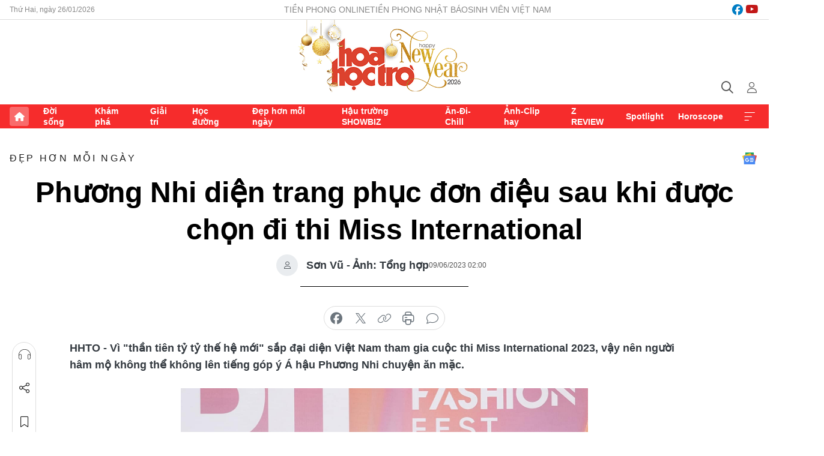

--- FILE ---
content_type: text/html;charset=utf-8
request_url: https://hoahoctro.tienphong.vn/phuong-nhi-dien-trang-phuc-don-dieu-sau-khi-duoc-chon-di-thi-miss-international-post1541219.tpo
body_size: 16545
content:
<!DOCTYPE html> <html lang="vi" class="hht "> <head> <title>Phương Nhi diện trang phục đơn điệu sau khi được chọn đi thi Miss International | Báo điện tử Tiền Phong</title> <meta name="description" content="Vì nàng hậu sắp đại diện Việt Nam tham gia cuộc thi Miss International 2023, vậy nên người hâm mộ không thể không nhắc nhở Á hậu Phương Nhi chuyện ăn mặc."/> <meta name="keywords" content="Phương Nhi, á hậu Phương Nhi, Phương Nhi váy áo, Phương Nhi nhan sắc, Phương Nhi Miss International"/> <meta name="news_keywords" content="Phương Nhi, á hậu Phương Nhi, Phương Nhi váy áo, Phương Nhi nhan sắc, Phương Nhi Miss International"/> <meta http-equiv="Content-Type" content="text/html; charset=utf-8" /> <meta http-equiv="X-UA-Compatible" content="IE=edge"/> <meta http-equiv="refresh" content="1800" /> <meta name="revisit-after" content="1 days" /> <meta name="viewport" content="width=device-width, initial-scale=1"> <meta http-equiv="content-language" content="vi" /> <meta name="format-detection" content="telephone=no"/> <meta name="format-detection" content="address=no"/> <meta name="apple-mobile-web-app-capable" content="yes"> <meta name="apple-mobile-web-app-status-bar-style" content="black"> <meta name="apple-mobile-web-app-title" content="Báo điện tử Tiền Phong"/> <meta name="referrer" content="no-referrer-when-downgrade"/> <link rel="shortcut icon" href="https://cdn.tienphong.vn/assets/web/styles/img/h2t.png" type="image/x-icon" /> <link rel="preconnect" href="https://cdn.tienphong.vn"/> <link rel="dns-prefetch" href="https://cdn.tienphong.vn"/> <link rel="dns-prefetch" href="//www.google-analytics.com" /> <link rel="dns-prefetch" href="//www.googletagmanager.com" /> <link rel="dns-prefetch" href="//stc.za.zaloapp.com" /> <link rel="dns-prefetch" href="//fonts.googleapis.com" /> <script> var cmsConfig = { domainDesktop: 'https://hoahoctro.tienphong.vn', domainMobile: 'https://hoahoctro.tienphong.vn', domainApi: 'https://api.tienphong.vn', domainStatic: 'https://cdn.tienphong.vn', domainLog: 'https://log.tienphong.vn', googleAnalytics: 'G-749R1YGL4H,UA-161062453-1', siteId: 1, pageType: 1, objectId: 1541219, adsZone: 322, allowAds: true, adsLazy: true, antiAdblock: true, }; if (window.location.protocol !== 'https:' && window.location.hostname.indexOf('tienphong.vn') !== -1) { window.location = 'https://' + window.location.hostname + window.location.pathname + window.location.hash; } var USER_AGENT=window.navigator&&window.navigator.userAgent||"",IS_MOBILE=/Android|webOS|iPhone|iPod|BlackBerry|Windows Phone|IEMobile|Mobile Safari|Opera Mini/i.test(USER_AGENT);function setCookie(e,o,i){var n=new Date,i=(n.setTime(n.getTime()+24*i*60*60*1e3),"expires="+n.toUTCString());document.cookie=e+"="+o+"; "+i+";path=/;"}function getCookie(e){var o=document.cookie.indexOf(e+"="),i=o+e.length+1;return!o&&e!==document.cookie.substring(0,e.length)||-1===o?null:(-1===(e=document.cookie.indexOf(";",i))&&(e=document.cookie.length),unescape(document.cookie.substring(i,e)))}; </script> <script> if(USER_AGENT && USER_AGENT.indexOf("facebot") <= 0 && USER_AGENT.indexOf("facebookexternalhit") <= 0) { var query = ''; var hash = ''; if (window.location.search) query = window.location.search; if (window.location.hash) hash = window.location.hash; var canonicalUrl = 'https://hoahoctro.tienphong.vn/phuong-nhi-dien-trang-phuc-don-dieu-sau-khi-duoc-chon-di-thi-miss-international-post1541219.tpo' + query + hash ; var curUrl = decodeURIComponent(window.location.href); if(!location.port && canonicalUrl.startsWith("http") && curUrl != canonicalUrl){ window.location.replace(canonicalUrl); } } </script> <meta property="fb:app_id" content="398178286982123"/> <meta property="fb:pages" content="102790913161840"/> <meta name="author" content="Báo điện tử Tiền Phong" /> <meta name="copyright" content="Copyright © 2026 by Báo điện tử Tiền Phong" /> <meta name="RATING" content="GENERAL" /> <meta name="GENERATOR" content="Báo điện tử Tiền Phong" /> <meta content="Báo điện tử Tiền Phong" itemprop="sourceOrganization" name="source"/> <meta content="news" itemprop="genre" name="medium"/> <meta name="robots" content="noarchive, max-image-preview:large, index, follow" /> <meta name="GOOGLEBOT" content="noarchive, max-image-preview:large, index, follow" /> <link rel="canonical" href="https://hoahoctro.tienphong.vn/phuong-nhi-dien-trang-phuc-don-dieu-sau-khi-duoc-chon-di-thi-miss-international-post1541219.tpo" /> <meta property="og:site_name" content="Báo điện tử Tiền Phong"/> <meta property="og:rich_attachment" content="true"/> <meta property="og:type" content="article"/> <meta property="og:url" content="https://hoahoctro.tienphong.vn/phuong-nhi-dien-trang-phuc-don-dieu-sau-khi-duoc-chon-di-thi-miss-international-post1541219.tpo"/> <meta property="og:image" content="https://cdn.tienphong.vn/images/bdfc554ea35983ad68a96e0050b6e2cb4303deacba162dac89475480b0bf60f444e55d261b71ae0ea80232da61920a6d890940f5fbced6b18f34527c16427f1a0622dae4b979424198a112af55413ea0/page-9570.jpg.webp"/> <meta property="og:image:width" content="1200"/> <meta property="og:image:height" content="630"/> <meta property="og:title" content="Phương Nhi diện trang phục đơn điệu sau khi được chọn đi thi Miss International"/> <meta property="og:description" content="Vì &#34;thần tiên tỷ tỷ thế hệ mới&#34; sắp đại diện Việt Nam tham gia cuộc thi Miss International 2023, vậy nên người hâm mộ không thể không lên tiếng góp ý Á hậu Phương Nhi chuyện ăn mặc."/> <meta name="twitter:card" value="summary"/> <meta name="twitter:url" content="https://hoahoctro.tienphong.vn/phuong-nhi-dien-trang-phuc-don-dieu-sau-khi-duoc-chon-di-thi-miss-international-post1541219.tpo"/> <meta name="twitter:title" content="Phương Nhi diện trang phục đơn điệu sau khi được chọn đi thi Miss International"/> <meta name="twitter:description" content="Vì &#34;thần tiên tỷ tỷ thế hệ mới&#34; sắp đại diện Việt Nam tham gia cuộc thi Miss International 2023, vậy nên người hâm mộ không thể không lên tiếng góp ý Á hậu Phương Nhi chuyện ăn mặc."/> <meta name="twitter:image" content="https://cdn.tienphong.vn/images/bdfc554ea35983ad68a96e0050b6e2cb4303deacba162dac89475480b0bf60f444e55d261b71ae0ea80232da61920a6d890940f5fbced6b18f34527c16427f1a0622dae4b979424198a112af55413ea0/page-9570.jpg.webp"/> <meta name="twitter:site" content="@Báo điện tử Tiền Phong"/> <meta name="twitter:creator" content="@Báo điện tử Tiền Phong"/> <meta property="article:publisher" content="https://www.facebook.com/www.tienphong.vn/" /> <meta property="article:tag" content="Phương Nhi,á hậu Phương Nhi,Phương Nhi váy áo,Phương Nhi nhan sắc,Phương Nhi Miss International"/> <meta property="article:section" content="Đẹp hơn mỗi ngày,Hoa học trò" /> <meta property="article:published_time" content="2023-06-09T09:00:31+0700"/> <meta property="article:modified_time" content="2023-06-08T17:19:28+0700"/> <script type="application/ld+json"> { "@context" : "https://schema.org", "@type" : "WebSite", "name": "Báo điện tử Tiền Phong", "url": "https://hoahoctro.tienphong.vn", "alternateName" : "Hoa học trò, chuyên trang của Báo điện tử Tiền Phong", "potentialAction": { "@type": "SearchAction", "target": { "@type": "EntryPoint", "urlTemplate": "https://hoahoctro.tienphong.vn/search/?q={search_term_string}" }, "query-input": "required name=search_term_string" } } </script> <script type="application/ld+json"> { "@context":"http://schema.org", "@type":"BreadcrumbList", "itemListElement":[ { "@type":"ListItem", "position":1, "item":{ "@id":"https://hoahoctro.tienphong.vn/hht-dep-hon-moi-ngay/", "name":"Đẹp hơn mỗi ngày" } } ] } </script> <script type="application/ld+json"> { "@context": "http://schema.org", "@type": "NewsArticle", "mainEntityOfPage":{ "@type":"WebPage", "@id":"https://hoahoctro.tienphong.vn/phuong-nhi-dien-trang-phuc-don-dieu-sau-khi-duoc-chon-di-thi-miss-international-post1541219.tpo" }, "headline": "Phương Nhi diện trang phục đơn điệu sau khi được chọn đi thi Miss International", "description": "Vì &quot;thần tiên tỷ tỷ thế hệ mới&quot; sắp đại diện Việt Nam tham gia cuộc thi Miss International 2023, vậy nên người hâm mộ không thể không lên tiếng góp ý Á hậu Phương Nhi chuyện ăn mặc.", "image": { "@type": "ImageObject", "url": "https://cdn.tienphong.vn/images/bdfc554ea35983ad68a96e0050b6e2cb4303deacba162dac89475480b0bf60f444e55d261b71ae0ea80232da61920a6d890940f5fbced6b18f34527c16427f1a0622dae4b979424198a112af55413ea0/page-9570.jpg.webp", "width" : 1200, "height" : 675 }, "datePublished": "2023-06-09T09:00:31+0700", "dateModified": "2023-06-08T17:19:28+0700", "author": { "@type": "Person", "name": "Sơn Vũ - Ảnh: Tổng hợp" }, "publisher": { "@type": "Organization", "name": "Báo điện tử Tiền Phong", "logo": { "@type": "ImageObject", "url": "https://cdn.tienphong.vn/assets/web/styles/img/tienphong-logo-2025.png" } } } </script> <link rel="preload" href="https://cdn.tienphong.vn/assets/web/styles/css/main.min-1.0.72.css" as="style"> <link rel="preload" href="https://cdn.tienphong.vn/assets/web/js/main.min-1.0.43.js" as="script"> <link rel="preload" href="https://common.mcms.one/assets/js/web/story.min-0.0.9.js" as="script"> <link rel="preload" href="https://cdn.tienphong.vn/assets/web/js/detail.min-1.0.19.js" as="script"> <link id="cms-style" rel="stylesheet" href="https://cdn.tienphong.vn/assets/web/styles/css/main.min-1.0.72.css"> <style>i.ic-live { background: url(http://cdn.tienphong.vn/assets/web/styles/img/liveicon-min.png) center 2px no-repeat; display: inline-block!important; background-size: contain; height: 24px; width: 48px;
} .ic-live::before { content: "";
} .rss-page li { list-style: square; margin-left: 30px;
} .rss-page li a { color: var(--primary);
} .rss-page ul ul { margin-bottom: inherit;
} .rss-page li li { list-style: circle;
} .hht .mega-menu .expand-wrapper .relate-website .tpo, .hht .mega-menu .relate-website-megamenu .tpo, .svvn .mega-menu .expand-wrapper .relate-website .tpo, .svvn .mega-menu .relate-website-megamenu .tpo { height: 30px;
} .hht .basic-box-13 .left .story:first-child .story__thumb img, .hht .basic-box-13 .right .story:first-child .story__thumb img { width: 670px;
} .hht #sdaWeb_SdaTop { padding-bottom: 20px;
}</style> <script type="text/javascript"> var _metaOgUrl = 'https://hoahoctro.tienphong.vn/phuong-nhi-dien-trang-phuc-don-dieu-sau-khi-duoc-chon-di-thi-miss-international-post1541219.tpo'; var page_title = document.title; var tracked_url = window.location.pathname + window.location.search + window.location.hash; var cate_path = 'hht-dep-hon-moi-ngay'; if (cate_path.length > 0) { tracked_url = "/" + cate_path + tracked_url; } </script> <script async="" src="https://www.googletagmanager.com/gtag/js?id=G-749R1YGL4H"></script> <script> window.dataLayer = window.dataLayer || []; function gtag(){dataLayer.push(arguments);} gtag('js', new Date()); gtag('config', 'G-749R1YGL4H', {page_path: tracked_url}); gtag('config', 'UA-161062453-1', {page_path: tracked_url}); </script> <script>window.dataLayer = window.dataLayer || [];dataLayer.push({'pageCategory': '/hht\-dep\-hon\-moi\-ngay'});</script> <script> window.dataLayer = window.dataLayer || []; dataLayer.push({ 'event': 'Pageview', 'articleId': '1541219', 'articleTitle': 'Phương Nhi diện trang phục đơn điệu sau khi được chọn đi thi Miss International', 'articleCategory': 'Đẹp hơn mỗi ngày,Hoa học trò', 'articleAlowAds': true, 'articleAuthor': 'Sơn Vũ - Ảnh: Tổng hợp', 'articleType': 'detail', 'articleTags': 'Phương Nhi,á hậu Phương Nhi,Phương Nhi váy áo,Phương Nhi nhan sắc,Phương Nhi Miss International', 'articlePublishDate': '2023-06-09T09:00:31+0700', 'articleThumbnail': 'https://cdn.tienphong.vn/images/bdfc554ea35983ad68a96e0050b6e2cb4303deacba162dac89475480b0bf60f444e55d261b71ae0ea80232da61920a6d890940f5fbced6b18f34527c16427f1a0622dae4b979424198a112af55413ea0/page-9570.jpg.webp', 'articleShortUrl': 'https://hoahoctro.tienphong.vn/phuong-nhi-dien-trang-phuc-don-dieu-sau-khi-duoc-chon-di-thi-miss-international-post1541219.tpo', 'articleFullUrl': 'https://hoahoctro.tienphong.vn/phuong-nhi-dien-trang-phuc-don-dieu-sau-khi-duoc-chon-di-thi-miss-international-post1541219.tpo', }); </script> <script> window.dataLayer = window.dataLayer || []; dataLayer.push({'articleAuthor': 'Sơn Vũ - Ảnh: Tổng hợp', 'articleAuthorID': '0'}); </script> <script type='text/javascript'> gtag('event', 'article_page',{ 'articleId': '1541219', 'articleTitle': 'Phương Nhi diện trang phục đơn điệu sau khi được chọn đi thi Miss International', 'articleCategory': 'Đẹp hơn mỗi ngày,Hoa học trò', 'articleAlowAds': true, 'articleAuthor': 'Sơn Vũ - Ảnh: Tổng hợp', 'articleType': 'detail', 'articleTags': 'Phương Nhi,á hậu Phương Nhi,Phương Nhi váy áo,Phương Nhi nhan sắc,Phương Nhi Miss International', 'articlePublishDate': '2023-06-09T09:00:31+0700', 'articleThumbnail': 'https://cdn.tienphong.vn/images/bdfc554ea35983ad68a96e0050b6e2cb4303deacba162dac89475480b0bf60f444e55d261b71ae0ea80232da61920a6d890940f5fbced6b18f34527c16427f1a0622dae4b979424198a112af55413ea0/page-9570.jpg.webp', 'articleShortUrl': 'https://hoahoctro.tienphong.vn/phuong-nhi-dien-trang-phuc-don-dieu-sau-khi-duoc-chon-di-thi-miss-international-post1541219.tpo', 'articleFullUrl': 'https://hoahoctro.tienphong.vn/phuong-nhi-dien-trang-phuc-don-dieu-sau-khi-duoc-chon-di-thi-miss-international-post1541219.tpo', }); </script> <script type="text/javascript"> var videoAds = 'https://aj1559.online/zgpoJEXShlCdWvIQG_4UQFBj4pH2WLSug9RlVVhh6FO4BWtpb1pMho_mPLByXvNqidi76kgqVw1kIsZ9wpNmd8MBX_akW7L8'</script> <ins class="982a9496" data-key="6fc356d034197bedb75297640a6a1c75"></ins>
<script async src="https://aj1559.online/ba298f04.js"></script>
<script src="https://sdk.moneyoyo.com/v1/webpush.js?pid=mtEcx6BNu4-AKQQRI7k8jA" async></script> </head> <body class=" detail-page "> <div id="sdaWeb_SdaMasthead" class="rennab banner-top" data-platform="1" data-position="Web_SdaMasthead" style="display:none"> </div> <header class="site-header"> <div class="top-wrapper"> <div class="container"> <span class="time" id="today"></span> <div class="relate-website"> <a href="https://tienphong.vn" class="website tpo" target="_blank" rel="nofollow" title="Tiền Phong Online">Tiền Phong Online</a> <a href="https://tienphong.vn/nhat-bao/" class="website tpo" title="Tiền Phong Nhật báo" target="_blank" rel="nofollow">Tiền Phong Nhật báo</a> <a href="https://svvn.tienphong.vn" class="website svvn" target="_blank" rel="nofollow" title="Sinh viên Việt Nam">Sinh viên Việt Nam</a> </div> <div class="lang-social"> <div class="social"> <a href="https://www.facebook.com/hoahoctro.vn" target="_blank" rel="nofollow" title="facebook"> <i class="ic-facebook"></i> </a> <a href="https://www.youtube.com/channel/UCtalnZVcscFoCo4lrpa37CA" target="_blank" rel="nofollow" title="youtube"> <i class="ic-youtube"></i> </a> </div> </div> </div> </div> <div class="main-wrapper"> <div class="container"> <h3><a class="logo" href="/" title="Báo điện tử Tiền Phong">Báo điện tử Tiền Phong</a></h3> <div class="search-wrapper"> <span class="ic-search"></span> <div class="search-form"> <input class="form-control txtsearch" placeholder="Tìm kiếm"> <i class="ic-close"></i> </div> </div> <div class="user" id="userprofile"> <span class="ic-user"></span> </div> </div> </div> <div class="navigation-wrapper"> <div class="container"> <ul class="menu"> <li><a href="/" class="home" title="Trang chủ">Trang chủ</a></li> <li> <a class="text" href="https://hoahoctro.tienphong.vn/hht-doi-song/" title="Đời sống">Đời sống</a> </li> <li> <a class="text" href="https://hoahoctro.tienphong.vn/hht-kham-pha/" title="Khám phá">Khám phá</a> </li> <li> <a class="text" href="https://hoahoctro.tienphong.vn/hht-giai-tri/" title="Giải trí">Giải trí</a> </li> <li> <a class="text" href="https://hoahoctro.tienphong.vn/hht-hoc-duong/" title="Học đường">Học đường</a> </li> <li> <a class="text" href="https://hoahoctro.tienphong.vn/hht-dep-hon-moi-ngay/" title="Đẹp hơn mỗi ngày">Đẹp hơn mỗi ngày</a> </li> <li> <a class="text" href="https://hoahoctro.tienphong.vn/hht-hau-truong-showbiz/" title="Hậu trường SHOWBIZ">Hậu trường SHOWBIZ</a> </li> <li> <a class="text" href="https://hoahoctro.tienphong.vn/hht-an-di-chill/" title="Ăn-Đi-Chill">Ăn-Đi-Chill</a> </li> <li> <a class="text" href="https://hoahoctro.tienphong.vn/hht-anh-clip-hay/" title="Ảnh-Clip hay">Ảnh-Clip hay</a> </li> <li> <a class="text" href="https://hoahoctro.tienphong.vn/z-review/" title="Z REVIEW">Z REVIEW</a> </li> <li> <a class="text" href="https://hoahoctro.tienphong.vn/hht-spotlight/" title="Spotlight">Spotlight</a> </li> <li> <a class="text" href="https://hoahoctro.tienphong.vn/hht-horoscope/" title="Horoscope">Horoscope</a> </li> <li><a href="javascript:void(0);" class="expansion" title="Xem thêm">Xem thêm</a></li> </ul> <div class="mega-menu"> <div class="container"> <div class="menu-wrapper"> <div class="wrapper"> <span class="label">Chuyên mục</span> <div class="item"> <a class="title" href="https://hoahoctro.tienphong.vn/hht-doi-song/" title="Đời sống">Đời sống</a> </div> <div class="item"> <a class="title" href="https://hoahoctro.tienphong.vn/hht-kham-pha/" title="Khám phá">Khám phá</a> </div> <div class="item"> <a class="title" href="https://hoahoctro.tienphong.vn/hht-giai-tri/" title="Giải trí">Giải trí</a> </div> <div class="item"> <a class="title" href="https://hoahoctro.tienphong.vn/hht-hoc-duong/" title="Học đường">Học đường</a> </div> <div class="item"> <a class="title" href="https://hoahoctro.tienphong.vn/hht-dep-hon-moi-ngay/" title="Đẹp hơn mỗi ngày">Đẹp hơn mỗi ngày</a> </div> <div class="item"> <a class="title" href="https://hoahoctro.tienphong.vn/hht-hau-truong-showbiz/" title="Hậu trường SHOWBIZ">Hậu trường SHOWBIZ</a> </div> <div class="item"> <a class="title" href="https://hoahoctro.tienphong.vn/hht-an-di-chill/" title="Ăn-Đi-Chill">Ăn-Đi-Chill</a> </div> <div class="item"> <a class="title" href="https://hoahoctro.tienphong.vn/hht-anh-clip-hay/" title="Ảnh-Clip hay">Ảnh-Clip hay</a> </div> <div class="item"> <a class="title" href="https://hoahoctro.tienphong.vn/z-review/" title="Z REVIEW">Z REVIEW</a> </div> <div class="item"> <a class="title" href="https://hoahoctro.tienphong.vn/hht-spotlight/" title="Spotlight">Spotlight</a> </div> <div class="item"> <a class="title" href="https://hoahoctro.tienphong.vn/hht-dung-bo-lo/" title="Đừng bỏ lỡ!">Đừng bỏ lỡ!</a> </div> <div class="item"> <a class="title" href="https://hoahoctro.tienphong.vn/hht-horoscope/" title="Horoscope">Horoscope</a> </div> <div class="item"> <a class="title" href="https://hoahoctro.tienphong.vn/hht-suoi-am-trai-tim/" title="Sưởi ấm trái tim">Sưởi ấm trái tim</a> </div> <div class="item"> <a class="title" href="https://hoahoctro.tienphong.vn/hht-cong-dan-so/" title="Công dân số">Công dân số</a> </div> <div class="item"> <a class="title" href="https://hoahoctro.tienphong.vn/hht-cam-nang-teen/" title="Cẩm nang teen">Cẩm nang teen</a> </div> <div class="item"> <a class="title" href="https://hoahoctro.tienphong.vn/hht-ket-noi-hoa-hoc-tro/" title="Kết nối Hoa Học Trò">Kết nối Hoa Học Trò</a> </div> </div> </div> <div class="expand-wrapper"> <div class="relate-website"> <span class="title">Các trang khác</span> <a href="https://tienphong.vn" class="website tpo" target="_blank" rel="nofollow" title="Tiền Phong Online">Tiền Phong Online</a> <a href="https://svvn.tienphong.vn" class="website svvn" target="_blank" rel="nofollow" title="Sinh viên Việt Nam">Sinh viên Việt Nam</a> </div> <div class="wrapper"> <span class="title">Liên hệ quảng cáo</span> <span class="text"> <i class="ic-phone"></i> <a href="tel:+84909559988">0909559988</a> </span> <span class="text"> <i class="ic-mail"></i> <a href="mailto:booking@baotienphong.com.vn">booking@baotienphong.com.vn</a> </span> </div> <div class="wrapper"> <span class="title">Tòa soạn</span> <span class="text"> <i class="ic-location"></i> <address>15 Hồ Xuân Hương, Hà Nội</address> </span> <span class="text"> <i class="ic-phone"></i> <a href="tel:+842439431250">024.39431250</a> </span> </div> <div class="wrapper"> <span class="title">Đặt mua báo in</span> <span class="text"> <i class="ic-phone"></i> <a href="tel:+842439439664">(024)39439664</a> </span> <span class="text"> <i class="ic-phone"></i> <a href="tel:+84908988666">0908988666</a> </span> </div> <div class="wrapper"> <a href="/ban-doc-lam-bao.tpo" class="send" title="Bạn đọc làm báo"><i class="ic-send"></i>Bạn đọc làm báo</a> <a href="#" class="companion" title="Đồng hành cùng Tiền phong">Đồng hành cùng Tiền phong</a> </div> <div class="link"> <a href="/toa-soan.tpo" class="text" title="Giới thiệu<">Giới thiệu</a> <a href="/nhat-bao/" class="text" title="Nhật báo">Nhật báo</a> <a href="/topics.html" class="text" title="Sự kiện">Sự kiện</a> <a href="/quang-cao.tpo" class="text" title="Quảng cáo">Quảng cáo</a> </div> <div class="top-social"> <a href="javascript:void(0);" class="title" title="Theo dõi Báo Tiền phong trên">Theo dõi Báo Tiền phong trên</a> <a href="https://www.facebook.com/www.tienphong.vn/" class="facebook" target="_blank" rel="nofollow">fb</a> <a href="https://www.youtube.com/@baotienphong" class="youtube" target="_blank" rel="nofollow">yt</a> <a href="https://www.tiktok.com/@baotienphong.official" class="tiktok" target="_blank" rel="nofollow">tt</a> <a href="https://zalo.me/783607375436573981" class="zalo" target="_blank" rel="nofollow">zl</a> <a href="https://news.google.com/publications/CAAiEF9pVTo7tHQ-AT_ZBUo_100qFAgKIhBfaVU6O7R0PgE_2QVKP9dN?hl=vi&gl=VN&ceid=VN:vi" class="google" target="_blank" rel="nofollow">gg</a> </div> </div> </div> </div> </div> </div> </header> <div class="site-body"> <div id="sdaWeb_SdaBackground" class="rennab " data-platform="1" data-position="Web_SdaBackground" style="display:none"> </div> <div class="container"> <div id="sdaWeb_SdaArticeTop" class="rennab " data-platform="1" data-position="Web_SdaArticeTop" style="display:none"> </div> <div class="article"> <div class="breadcrumb breadcrumb-detail"> <h2 class="main"> <a href="https://hoahoctro.tienphong.vn/hht-dep-hon-moi-ngay/" title="Đẹp hơn mỗi ngày" class="active">Đẹp hơn mỗi ngày</a> </h2> </div> <a href="https://news.google.com/publications/CAAiEF9pVTo7tHQ-AT_ZBUo_100qFAgKIhBfaVU6O7R0PgE_2QVKP9dN?hl=vi&gl=VN&ceid=VN:vi" class="img-ggnews" target="_blank" title="Google News">Google News</a> <div class="article__header"> <h1 class="article__title cms-title"> Phương Nhi diện trang phục đơn điệu sau khi được chọn đi thi Miss International </h1> <div class="article__meta"> <div class="wrap-author"> <div class="author"> <span class="thumb"> </span> Sơn Vũ - Ảnh: Tổng hợp </div> </div> <time class="time" datetime="2023-06-09T09:00:31+0700" data-time="1686276031" data-friendly="false">09/06/2023 09:00</time> <meta class="cms-date" itemprop="datePublished" content="2023-06-09T09:00:31+0700"> </div> </div> <div class="features article__social"> <a href="#tts" title="Nghe"> <i class="ic-hear"></i>Nghe </a> <a href="javascript:void(0);" class="item" title="Chia sẻ" data-href="https://hoahoctro.tienphong.vn/phuong-nhi-dien-trang-phuc-don-dieu-sau-khi-duoc-chon-di-thi-miss-international-post1541219.tpo" data-rel="facebook"> <i class="ic-share"></i>Chia sẻ </a> <a href="javascript:void(0);" class="sendbookmark hidden" onclick="ME.sendBookmark(this, 1541219);" data-id="1541219" title="Lưu bài viết"> <i class="ic-bookmark"></i>Lưu tin </a> <a href="#comment1541219" title="Bình luận"> <i class="ic-feedback"></i>Bình luận </a> <a href="https://hoahoctro.tienphong.vn/hht-dep-hon-moi-ngay/" title="Trở về"> <i class="ic-leftLong"></i>Trở về </a> </div> <div class="audio-social"> <div class="social article__social"> <a href="javascript:void(0);" class="item fb" data-href="https://hoahoctro.tienphong.vn/phuong-nhi-dien-trang-phuc-don-dieu-sau-khi-duoc-chon-di-thi-miss-international-post1541219.tpo" data-rel="facebook" title="Facebook"> <i class="ic-facebook"></i>chia sẻ </a> <a href="javascript:void(0);" class="item twitterX" data-href="https://hoahoctro.tienphong.vn/phuong-nhi-dien-trang-phuc-don-dieu-sau-khi-duoc-chon-di-thi-miss-international-post1541219.tpo" data-rel="twitter" title="Twitter"> <i class="ic-twitterX"></i>chia sẻ </a> <a href="javascript:void(0);" class="item link" data-href="https://hoahoctro.tienphong.vn/phuong-nhi-dien-trang-phuc-don-dieu-sau-khi-duoc-chon-di-thi-miss-international-post1541219.tpo" data-rel="copy" title="Copy link"> <i class="ic-link"></i>copy link </a> <a href="javascript:void(0);" class="printer sendprint" title="In bài viết"> <i class="ic-printer"></i>in báo </a> <a href="#comment1541219" class="comment" title="Bình luận"> <i class="ic-feedback"></i>bình luận </a> </div> </div> <div class="article__sapo cms-desc"> <p>HHTO - Vì "thần tiên tỷ tỷ thế hệ mới" sắp đại diện Việt Nam tham gia cuộc thi Miss International 2023, vậy nên người hâm mộ không thể không lên tiếng góp ý Á hậu Phương Nhi chuyện ăn mặc.</p>
</div> <div id="sdaWeb_SdaArticleAfterSapo" class="rennab " data-platform="1" data-position="Web_SdaArticleAfterSapo" style="display:none"> </div> <div class="article__body zce-content-body cms-body" itemprop="articleBody"> <table class="picture" align="center"> <tbody> <tr> <td class="pic"><img data-image-id="3633382" src="[data-uri]" data-width="1364" data-height="2048" class="lazyload cms-photo" data-large-src="https://cdn.tienphong.vn/images/8e202a7ebe082e7e6288a4a0247abd75d222b678a5861818a459984651e42afedaa7c40eb284eb0f45645a86071dc361ea55a808764e8a7b85eadb7a848f5bedf0ca7ea95604f1801b5908427e7f00fe/phuong-nhi-22-8180.jpg" data-src="https://cdn.tienphong.vn/images/814b5533c866dc3540018a126103e935d222b678a5861818a459984651e42afedaa7c40eb284eb0f45645a86071dc361ea55a808764e8a7b85eadb7a848f5bedf0ca7ea95604f1801b5908427e7f00fe/phuong-nhi-22-8180.jpg" width="1364" height="2048"></td> </tr> </tbody>
</table>
<p style="text-align: justify;">Cuộc thi <em>Miss World Vietnam 2023</em> vừa mới tổ chức show diễn thời trang, trong đó các thí sinh sẽ trổ tài catwalk bên các Hoa - Á hậu đình đám. Trên thảm đỏ, Phương Nhi xuất hiện rực rỡ với bộ váy trắng có hai ống tay bồng bềnh lạ mắt.</p>
<table class="picture" align="center"> <tbody> <tr> <td class="pic"><img data-image-id="3633361" src="[data-uri]" data-width="700" data-height="1100" class="lazyload cms-photo" data-large-src="https://cdn.tienphong.vn/images/8e202a7ebe082e7e6288a4a0247abd75d222b678a5861818a459984651e42afedaa7c40eb284eb0f45645a86071dc361652225fe7254bffc822d99a330b6f863/phuong-nhi-1-2824.jpg" data-src="https://cdn.tienphong.vn/images/814b5533c866dc3540018a126103e935d222b678a5861818a459984651e42afedaa7c40eb284eb0f45645a86071dc361652225fe7254bffc822d99a330b6f863/phuong-nhi-1-2824.jpg" width="700" height="1100"></td> </tr> </tbody>
</table>
<p style="text-align: justify;">Bộ trang phục này sau đó tạo ra ý kiến trái chiều khi không ít người cho rằng nàng Á hậu chọn váy áo quá cồng kềnh, có phần lấn át các Hoa hậu khác là điều không nên. Tất nhiên, cũng có khán giả bênh vực rằng đội ngũ stylist mới là người quyết định trang phục, Phương Nhi chỉ có nhiệm vụ mặc vào thôi.</p>
<table class="picture" align="center"> <tbody> <tr> <td class="pic"><img data-image-id="3633368" src="[data-uri]" data-width="749" data-height="1207" class="lazyload cms-photo" data-large-src="https://cdn.tienphong.vn/images/8e202a7ebe082e7e6288a4a0247abd75d222b678a5861818a459984651e42afedaa7c40eb284eb0f45645a86071dc3614d77166e996c786c04f5d2ad112a3e94/phuong-nhi-8-2497.jpg" data-src="https://cdn.tienphong.vn/images/814b5533c866dc3540018a126103e935d222b678a5861818a459984651e42afedaa7c40eb284eb0f45645a86071dc3614d77166e996c786c04f5d2ad112a3e94/phuong-nhi-8-2497.jpg" width="749" height="1207"></td> </tr> </tbody>
</table>
<p style="text-align: justify;"><em>Netizen </em>cũng nhận ra rằng từ khi trở thành đại diện Việt Nam tham gia cuộc thi <em>Miss International 2023</em>, Phương Nhi có dấu hiệu ăn mặc quá an toàn khi chỉ toàn diện đồ màu trắng gần như mọi lúc mọi nơi.</p>
<table class="picture" align="center"> <tbody> <tr> <td class="pic"><img data-image-id="3633380" src="[data-uri]" data-width="1364" data-height="2048" class="lazyload cms-photo" data-large-src="https://cdn.tienphong.vn/images/8e202a7ebe082e7e6288a4a0247abd75d222b678a5861818a459984651e42afedaa7c40eb284eb0f45645a86071dc361bb722e495a6cd35e42e0706f3a9e057df0ca7ea95604f1801b5908427e7f00fe/phuong-nhi-20-7326.jpg" data-src="https://cdn.tienphong.vn/images/814b5533c866dc3540018a126103e935d222b678a5861818a459984651e42afedaa7c40eb284eb0f45645a86071dc361bb722e495a6cd35e42e0706f3a9e057df0ca7ea95604f1801b5908427e7f00fe/phuong-nhi-20-7326.jpg" width="1364" height="2048"></td> </tr> </tbody>
</table>
<div class="sda_middle"> <div id="sdaWeb_SdaArticleMiddle" class="rennab fyi" data-platform="1" data-position="Web_SdaArticleMiddle"> </div>
</div>
<table class="picture" align="center"> <tbody> <tr> <td class="pic"><img data-image-id="3633377" src="[data-uri]" data-width="1366" data-height="2048" class="lazyload cms-photo" data-large-src="https://cdn.tienphong.vn/images/8e202a7ebe082e7e6288a4a0247abd75d222b678a5861818a459984651e42afedaa7c40eb284eb0f45645a86071dc3611b9998a6ebd954674d7a94e850859cc8f0ca7ea95604f1801b5908427e7f00fe/phuong-nhi-17-8234.jpg" data-src="https://cdn.tienphong.vn/images/814b5533c866dc3540018a126103e935d222b678a5861818a459984651e42afedaa7c40eb284eb0f45645a86071dc3611b9998a6ebd954674d7a94e850859cc8f0ca7ea95604f1801b5908427e7f00fe/phuong-nhi-17-8234.jpg" width="1366" height="2048"></td> </tr> </tbody>
</table>
<p style="text-align: justify;">Đúng là váy áo màu trắng giúp tôn lên vẻ đẹp trong trẻo thanh thuần của Phương Nhi. Nhưng ngay cả những bức ảnh chụp đời thường, Phương Nhi vẫn "chung thủy" với đồ màu trắng thì dễ tạo cảm giác đơn điệu.</p>
<table class="picture" align="center"> <tbody> <tr> <td class="pic"><img data-image-id="3633371" src="[data-uri]" data-width="1366" data-height="2048" class="lazyload cms-photo" data-large-src="https://cdn.tienphong.vn/images/8e202a7ebe082e7e6288a4a0247abd75d222b678a5861818a459984651e42afedaa7c40eb284eb0f45645a86071dc36174320d22df0e06708562ab0ce19c16aff0ca7ea95604f1801b5908427e7f00fe/phuong-nhi-11-6681.jpg" data-src="https://cdn.tienphong.vn/images/814b5533c866dc3540018a126103e935d222b678a5861818a459984651e42afedaa7c40eb284eb0f45645a86071dc36174320d22df0e06708562ab0ce19c16aff0ca7ea95604f1801b5908427e7f00fe/phuong-nhi-11-6681.jpg" width="1366" height="2048"></td> </tr> </tbody>
</table>
<table class="picture" align="center"> <tbody> <tr> <td class="pic"><img data-image-id="3633381" src="[data-uri]" data-width="1164" data-height="2048" class="lazyload cms-photo" data-large-src="https://cdn.tienphong.vn/images/8e202a7ebe082e7e6288a4a0247abd75d222b678a5861818a459984651e42afedaa7c40eb284eb0f45645a86071dc36120cabbb03e083a1c4e21bcf91d404bdef0ca7ea95604f1801b5908427e7f00fe/phuong-nhi-21-2497.jpg" data-src="https://cdn.tienphong.vn/images/814b5533c866dc3540018a126103e935d222b678a5861818a459984651e42afedaa7c40eb284eb0f45645a86071dc36120cabbb03e083a1c4e21bcf91d404bdef0ca7ea95604f1801b5908427e7f00fe/phuong-nhi-21-2497.jpg" width="1164" height="2048"></td> </tr> </tbody>
</table>
<p style="text-align: justify;">Nếu không phải là một bộ váy với những dải bèo nhún nữ tính thì nàng hậu lại chọn áo thun trắng kết hợp chân váy xanh nhẹ nhàng.</p>
<table class="picture" align="center"> <tbody> <tr> <td class="pic"><img data-image-id="3633375" src="[data-uri]" data-width="2048" data-height="1364" class="lazyload cms-photo" data-large-src="https://cdn.tienphong.vn/images/8e202a7ebe082e7e6288a4a0247abd75d222b678a5861818a459984651e42afedaa7c40eb284eb0f45645a86071dc361bb859b3757caf6637b712923b223903cf0ca7ea95604f1801b5908427e7f00fe/phuong-nhi-15-2869.jpg" data-src="https://cdn.tienphong.vn/images/814b5533c866dc3540018a126103e935d222b678a5861818a459984651e42afedaa7c40eb284eb0f45645a86071dc361bb859b3757caf6637b712923b223903cf0ca7ea95604f1801b5908427e7f00fe/phuong-nhi-15-2869.jpg" width="1390" height="925"></td> </tr> </tbody>
</table>
<p style="text-align: justify;">Nhiều người tự hỏi phải chăng đây là chiến lược của nàng hậu khi xây dựng hình ảnh ngây thơ, trong sáng để hợp với tiêu chí cuộc thi Miss International?</p>
<div class="sda_middle"> <div id="sdaWeb_SdaArticleMiddle1" class="rennab fyi" data-platform="1" data-position="Web_SdaArticleMiddle1"> </div>
</div>
<table class="picture" align="center"> <tbody> <tr> <td class="pic"><img data-image-id="3633365" src="[data-uri]" data-width="1362" data-height="2048" class="lazyload cms-photo" data-large-src="https://cdn.tienphong.vn/images/8e202a7ebe082e7e6288a4a0247abd75d222b678a5861818a459984651e42afedaa7c40eb284eb0f45645a86071dc361b5571b784d12d538d6a7b1c07ebfb78d/phuong-nhi-5-1185.jpg" data-src="https://cdn.tienphong.vn/images/814b5533c866dc3540018a126103e935d222b678a5861818a459984651e42afedaa7c40eb284eb0f45645a86071dc361b5571b784d12d538d6a7b1c07ebfb78d/phuong-nhi-5-1185.jpg" width="1362" height="2048"></td> </tr> </tbody>
</table>
<table class="picture" align="center"> <tbody> <tr> <td class="pic"><img data-image-id="3633364" src="[data-uri]" data-width="1366" data-height="2048" class="lazyload cms-photo" data-large-src="https://cdn.tienphong.vn/images/8e202a7ebe082e7e6288a4a0247abd75d222b678a5861818a459984651e42afedaa7c40eb284eb0f45645a86071dc3615249b8c386e5891b8fcaecc7774e8683/phuong-nhi-4-2597.jpg" data-src="https://cdn.tienphong.vn/images/814b5533c866dc3540018a126103e935d222b678a5861818a459984651e42afedaa7c40eb284eb0f45645a86071dc3615249b8c386e5891b8fcaecc7774e8683/phuong-nhi-4-2597.jpg" width="1366" height="2048"></td> </tr> </tbody>
</table>
<p style="text-align: justify;">Bởi trước khi chính thức được chọn tham gia đấu trường sắc đẹp này, Phương Nhi ăn mặc rất đa dạng. Cô thử nghiệm đủ các màu sắc khác nhau, không ngại chuyển phong cách với trang phục có thiết kế độc đáo, mới lạ. Nhờ vậy, Phương Nhi nhận được rất nhiều khen là có hình ảnh mới mẻ, chuẩn Gen Z.</p>
<table class="picture" align="center"> <tbody> <tr> <td class="pic"><img data-image-id="3633366" src="[data-uri]" data-width="1366" data-height="2048" class="lazyload cms-photo" data-large-src="https://cdn.tienphong.vn/images/8e202a7ebe082e7e6288a4a0247abd75d222b678a5861818a459984651e42afedaa7c40eb284eb0f45645a86071dc361a1c93488b8bb8eeb1d1507cc7ad667de/phuong-nhi-6-5324.jpg" data-src="https://cdn.tienphong.vn/images/814b5533c866dc3540018a126103e935d222b678a5861818a459984651e42afedaa7c40eb284eb0f45645a86071dc361a1c93488b8bb8eeb1d1507cc7ad667de/phuong-nhi-6-5324.jpg" width="1366" height="2048"></td> </tr> </tbody>
</table>
<p style="text-align: justify;">Người hâm mộ hi vọng trong các sự kiện tới đây, ê-kíp sẽ không "đóng khung" Phương Nhi trong những bộ váy trắng đơn điệu mà có sự thay đổi đa dạng hơn.</p>
<div class="article-relate" data-source="hht-related-news"> <article class="story"> <figure class="story__thumb"> <a class="cms-link" href="https://hoahoctro.tienphong.vn/khi-cac-hoa-hau-viet-nam-hoi-ngo-soc-nhat-la-buc-hinh-co-khoang-cach-30-nam-post1540884.tpo" title="Khi các Hoa hậu Việt Nam hội ngộ: Sốc nhất là bức hình có khoảng cách 30 năm"> <img class="lazyload" src="[data-uri]" data-src="https://cdn.tienphong.vn/images/326aa65da0f4e0f788a1d2e386b4ac2312e14bea6a190e68e490e3b9ecfa94fcc78a829ea741f447bb1f7788f3406429e6f1c88a44262d34e3033b491c7e4e18dd80caa099e22b59cd6810c94845f205/hoa-hau-2-5139.jpg.webp" data-srcset="https://cdn.tienphong.vn/images/326aa65da0f4e0f788a1d2e386b4ac2312e14bea6a190e68e490e3b9ecfa94fcc78a829ea741f447bb1f7788f3406429e6f1c88a44262d34e3033b491c7e4e18dd80caa099e22b59cd6810c94845f205/hoa-hau-2-5139.jpg.webp 1x, https://cdn.tienphong.vn/images/1a3afec02e8f3c3ec17c9f3ef09a8e9b12e14bea6a190e68e490e3b9ecfa94fcc78a829ea741f447bb1f7788f3406429e6f1c88a44262d34e3033b491c7e4e18dd80caa099e22b59cd6810c94845f205/hoa-hau-2-5139.jpg.webp 2x" alt="Khi các Hoa hậu Việt Nam hội ngộ: Sốc nhất là bức hình có khoảng cách 30 năm"> <noscript> <img src="https://cdn.tienphong.vn/images/326aa65da0f4e0f788a1d2e386b4ac2312e14bea6a190e68e490e3b9ecfa94fcc78a829ea741f447bb1f7788f3406429e6f1c88a44262d34e3033b491c7e4e18dd80caa099e22b59cd6810c94845f205/hoa-hau-2-5139.jpg.webp" srcset="https://cdn.tienphong.vn/images/326aa65da0f4e0f788a1d2e386b4ac2312e14bea6a190e68e490e3b9ecfa94fcc78a829ea741f447bb1f7788f3406429e6f1c88a44262d34e3033b491c7e4e18dd80caa099e22b59cd6810c94845f205/hoa-hau-2-5139.jpg.webp 1x, https://cdn.tienphong.vn/images/1a3afec02e8f3c3ec17c9f3ef09a8e9b12e14bea6a190e68e490e3b9ecfa94fcc78a829ea741f447bb1f7788f3406429e6f1c88a44262d34e3033b491c7e4e18dd80caa099e22b59cd6810c94845f205/hoa-hau-2-5139.jpg.webp 2x" alt="Khi các Hoa hậu Việt Nam hội ngộ: Sốc nhất là bức hình có khoảng cách 30 năm" class="image-fallback"> </noscript></a> </figure> <h2 class="story__heading" data-tracking="1540884"><a class="cms-link " href="https://hoahoctro.tienphong.vn/khi-cac-hoa-hau-viet-nam-hoi-ngo-soc-nhat-la-buc-hinh-co-khoang-cach-30-nam-post1540884.tpo" title="Khi các Hoa hậu Việt Nam hội ngộ: Sốc nhất là bức hình có khoảng cách 30 năm"> <i class="ic-photo"></i> Khi các Hoa hậu Việt Nam hội ngộ: Sốc nhất là bức hình có khoảng cách 30 năm </a></h2> </article>
</div>
<div class="article-relate" data-source="hht-related-news"> <article class="story"> <figure class="story__thumb"> <a class="cms-link" href="https://hoahoctro.tienphong.vn/do-tap-nhay-cua-chi-pu-o-dap-gio-2023-giu-nguyen-mot-phong-cach-ma-khong-nham-chan-post1540836.tpo" title="Đồ tập nhảy của Chi Pu ở Đạp Gió 2023: Giữ nguyên một phong cách mà không nhàm chán"> <img class="lazyload" src="[data-uri]" data-src="https://cdn.tienphong.vn/images/326aa65da0f4e0f788a1d2e386b4ac2312e14bea6a190e68e490e3b9ecfa94fc2c2a57f7f1906933f4be3bb642eddf2b17381dbaad6bf6dfdb8a9093c05f47f0e719fed96f1ea8710a6dd2b19e2e04cc/chi-pu-1-5915.jpg.webp" data-srcset="https://cdn.tienphong.vn/images/326aa65da0f4e0f788a1d2e386b4ac2312e14bea6a190e68e490e3b9ecfa94fc2c2a57f7f1906933f4be3bb642eddf2b17381dbaad6bf6dfdb8a9093c05f47f0e719fed96f1ea8710a6dd2b19e2e04cc/chi-pu-1-5915.jpg.webp 1x, https://cdn.tienphong.vn/images/1a3afec02e8f3c3ec17c9f3ef09a8e9b12e14bea6a190e68e490e3b9ecfa94fc2c2a57f7f1906933f4be3bb642eddf2b17381dbaad6bf6dfdb8a9093c05f47f0e719fed96f1ea8710a6dd2b19e2e04cc/chi-pu-1-5915.jpg.webp 2x" alt="Đồ tập nhảy của Chi Pu ở Đạp Gió 2023: Giữ nguyên một phong cách mà không nhàm chán"> <noscript> <img src="https://cdn.tienphong.vn/images/326aa65da0f4e0f788a1d2e386b4ac2312e14bea6a190e68e490e3b9ecfa94fc2c2a57f7f1906933f4be3bb642eddf2b17381dbaad6bf6dfdb8a9093c05f47f0e719fed96f1ea8710a6dd2b19e2e04cc/chi-pu-1-5915.jpg.webp" srcset="https://cdn.tienphong.vn/images/326aa65da0f4e0f788a1d2e386b4ac2312e14bea6a190e68e490e3b9ecfa94fc2c2a57f7f1906933f4be3bb642eddf2b17381dbaad6bf6dfdb8a9093c05f47f0e719fed96f1ea8710a6dd2b19e2e04cc/chi-pu-1-5915.jpg.webp 1x, https://cdn.tienphong.vn/images/1a3afec02e8f3c3ec17c9f3ef09a8e9b12e14bea6a190e68e490e3b9ecfa94fc2c2a57f7f1906933f4be3bb642eddf2b17381dbaad6bf6dfdb8a9093c05f47f0e719fed96f1ea8710a6dd2b19e2e04cc/chi-pu-1-5915.jpg.webp 2x" alt="Đồ tập nhảy của Chi Pu ở Đạp Gió 2023: Giữ nguyên một phong cách mà không nhàm chán" class="image-fallback"> </noscript></a> </figure> <h2 class="story__heading" data-tracking="1540836"><a class="cms-link " href="https://hoahoctro.tienphong.vn/do-tap-nhay-cua-chi-pu-o-dap-gio-2023-giu-nguyen-mot-phong-cach-ma-khong-nham-chan-post1540836.tpo" title="Đồ tập nhảy của Chi Pu ở Đạp Gió 2023: Giữ nguyên một phong cách mà không nhàm chán"> <i class="ic-photo"></i> Đồ tập nhảy của Chi Pu ở Đạp Gió 2023: Giữ nguyên một phong cách mà không nhàm chán </a></h2> </article>
</div>
<div class="sda_middle"> <div id="sdaWeb_SdaArticleMiddle2" class="rennab fyi" data-platform="1" data-position="Web_SdaArticleMiddle2"> </div>
</div>
<div class="article-relate" data-source="hht-related-news"> <article class="story"> <figure class="story__thumb"> <a class="cms-link" href="https://hoahoctro.tienphong.vn/ben-canh-doi-chan-dai-ngut-ngan-hoa-hau-thanh-thuy-con-diem-cuc-pham-khac-post1540640.tpo" title="Bên cạnh đôi chân dài ngút ngàn, Hoa hậu Thanh Thủy còn điểm cực phẩm khác"> <img class="lazyload" src="[data-uri]" data-src="https://cdn.tienphong.vn/images/326aa65da0f4e0f788a1d2e386b4ac2312e14bea6a190e68e490e3b9ecfa94fccc74f1503f9c1eec975e66ebae30c99347f376ff11c3bd2206cd4bad45c31b688101dd7a8a370c49fe284e9bbbbcac89/thanh-thuy-1-6337.jpg.webp" data-srcset="https://cdn.tienphong.vn/images/326aa65da0f4e0f788a1d2e386b4ac2312e14bea6a190e68e490e3b9ecfa94fccc74f1503f9c1eec975e66ebae30c99347f376ff11c3bd2206cd4bad45c31b688101dd7a8a370c49fe284e9bbbbcac89/thanh-thuy-1-6337.jpg.webp 1x, https://cdn.tienphong.vn/images/1a3afec02e8f3c3ec17c9f3ef09a8e9b12e14bea6a190e68e490e3b9ecfa94fccc74f1503f9c1eec975e66ebae30c99347f376ff11c3bd2206cd4bad45c31b688101dd7a8a370c49fe284e9bbbbcac89/thanh-thuy-1-6337.jpg.webp 2x" alt="Bên cạnh đôi chân dài ngút ngàn, Hoa hậu Thanh Thủy còn điểm cực phẩm khác"> <noscript> <img src="https://cdn.tienphong.vn/images/326aa65da0f4e0f788a1d2e386b4ac2312e14bea6a190e68e490e3b9ecfa94fccc74f1503f9c1eec975e66ebae30c99347f376ff11c3bd2206cd4bad45c31b688101dd7a8a370c49fe284e9bbbbcac89/thanh-thuy-1-6337.jpg.webp" srcset="https://cdn.tienphong.vn/images/326aa65da0f4e0f788a1d2e386b4ac2312e14bea6a190e68e490e3b9ecfa94fccc74f1503f9c1eec975e66ebae30c99347f376ff11c3bd2206cd4bad45c31b688101dd7a8a370c49fe284e9bbbbcac89/thanh-thuy-1-6337.jpg.webp 1x, https://cdn.tienphong.vn/images/1a3afec02e8f3c3ec17c9f3ef09a8e9b12e14bea6a190e68e490e3b9ecfa94fccc74f1503f9c1eec975e66ebae30c99347f376ff11c3bd2206cd4bad45c31b688101dd7a8a370c49fe284e9bbbbcac89/thanh-thuy-1-6337.jpg.webp 2x" alt="Bên cạnh đôi chân dài ngút ngàn, Hoa hậu Thanh Thủy còn điểm cực phẩm khác" class="image-fallback"> </noscript></a> </figure> <h2 class="story__heading" data-tracking="1540640"><a class="cms-link " href="https://hoahoctro.tienphong.vn/ben-canh-doi-chan-dai-ngut-ngan-hoa-hau-thanh-thuy-con-diem-cuc-pham-khac-post1540640.tpo" title="Bên cạnh đôi chân dài ngút ngàn, Hoa hậu Thanh Thủy còn điểm cực phẩm khác"> <i class="ic-photo"></i> Bên cạnh đôi chân dài ngút ngàn, Hoa hậu Thanh Thủy còn điểm cực phẩm khác </a></h2> </article>
</div>
<table class="picture" align="center"> <tbody> <tr> <td class="pic"><img data-image-id="3627136" src="[data-uri]" data-width="1051" data-height="400" class="lazyload cms-photo" data-large-src="https://cdn.tienphong.vn/images/8e202a7ebe082e7e6288a4a0247abd75d222b678a5861818a459984651e42afe5c689fe839236813e3cae253c05b976f480a0629d4fc2e8158f83474c93e53eb/qc-7080.jpeg" data-src="https://cdn.tienphong.vn/images/814b5533c866dc3540018a126103e935d222b678a5861818a459984651e42afe5c689fe839236813e3cae253c05b976f480a0629d4fc2e8158f83474c93e53eb/qc-7080.jpeg" width="1051" height="400"></td> </tr> </tbody>
</table> <div id="sdaWeb_SdaArticleAfterBody" class="rennab " data-platform="1" data-position="Web_SdaArticleAfterBody" style="display:none"> </div> </div> <div class="article-footer"> <div class="article__author"> <span class="name">Sơn Vũ - Ảnh: Tổng hợp</span> </div> <div class="article__tag"> <a href="https://hoahoctro.tienphong.vn/tu-khoa/phuong-nhi-tag398528.tpo" title="Phương Nhi">#Phương Nhi</a> <a href="https://hoahoctro.tienphong.vn/tu-khoa/a-hau-phuong-nhi-tag398334.tpo" title="á hậu Phương Nhi">#á hậu Phương Nhi</a> <a href="https://hoahoctro.tienphong.vn/tu-khoa.tpo?q=Phương Nhi váy áo" title="Phương Nhi váy áo">#Phương Nhi váy áo</a> <a href="https://hoahoctro.tienphong.vn/tu-khoa.tpo?q=Phương Nhi nhan sắc" title="Phương Nhi nhan sắc">#Phương Nhi nhan sắc</a> <a href="https://hoahoctro.tienphong.vn/tu-khoa.tpo?q=Phương Nhi Miss International" title="Phương Nhi Miss International">#Phương Nhi Miss International</a> </div> <div id="sdaWeb_SdaArticleAfterTag" class="rennab " data-platform="1" data-position="Web_SdaArticleAfterTag" style="display:none"> </div> <div class="related-news"> <h3 class="box-heading"> <span class="title">Xem thêm</span> </h3> <div class="box-content" data-source="hht-related-news"> <article class="story"> <figure class="story__thumb"> <a class="cms-link" href="https://hoahoctro.tienphong.vn/khi-cac-hoa-hau-viet-nam-hoi-ngo-soc-nhat-la-buc-hinh-co-khoang-cach-30-nam-post1540884.tpo" title="Khi các Hoa hậu Việt Nam hội ngộ: Sốc nhất là bức hình có khoảng cách 30 năm"> <img class="lazyload" src="[data-uri]" data-src="https://cdn.tienphong.vn/images/fee71bdc9a9b5a388dc31f19163e1c4b12e14bea6a190e68e490e3b9ecfa94fcc78a829ea741f447bb1f7788f3406429e6f1c88a44262d34e3033b491c7e4e18dd80caa099e22b59cd6810c94845f205/hoa-hau-2-5139.jpg.webp" data-srcset="https://cdn.tienphong.vn/images/fee71bdc9a9b5a388dc31f19163e1c4b12e14bea6a190e68e490e3b9ecfa94fcc78a829ea741f447bb1f7788f3406429e6f1c88a44262d34e3033b491c7e4e18dd80caa099e22b59cd6810c94845f205/hoa-hau-2-5139.jpg.webp 1x, https://cdn.tienphong.vn/images/35f1b18191b4f1c3f3659b8aee9d6a2512e14bea6a190e68e490e3b9ecfa94fcc78a829ea741f447bb1f7788f3406429e6f1c88a44262d34e3033b491c7e4e18dd80caa099e22b59cd6810c94845f205/hoa-hau-2-5139.jpg.webp 2x" alt="Khi các Hoa hậu Việt Nam hội ngộ: Sốc nhất là bức hình có khoảng cách 30 năm"> <noscript><img src="https://cdn.tienphong.vn/images/fee71bdc9a9b5a388dc31f19163e1c4b12e14bea6a190e68e490e3b9ecfa94fcc78a829ea741f447bb1f7788f3406429e6f1c88a44262d34e3033b491c7e4e18dd80caa099e22b59cd6810c94845f205/hoa-hau-2-5139.jpg.webp" srcset="https://cdn.tienphong.vn/images/fee71bdc9a9b5a388dc31f19163e1c4b12e14bea6a190e68e490e3b9ecfa94fcc78a829ea741f447bb1f7788f3406429e6f1c88a44262d34e3033b491c7e4e18dd80caa099e22b59cd6810c94845f205/hoa-hau-2-5139.jpg.webp 1x, https://cdn.tienphong.vn/images/35f1b18191b4f1c3f3659b8aee9d6a2512e14bea6a190e68e490e3b9ecfa94fcc78a829ea741f447bb1f7788f3406429e6f1c88a44262d34e3033b491c7e4e18dd80caa099e22b59cd6810c94845f205/hoa-hau-2-5139.jpg.webp 2x" alt="Khi các Hoa hậu Việt Nam hội ngộ: Sốc nhất là bức hình có khoảng cách 30 năm" class="image-fallback"></noscript> </a> </figure> <h2 class="story__heading" data-tracking="1540884"> <a class="cms-link " href="https://hoahoctro.tienphong.vn/khi-cac-hoa-hau-viet-nam-hoi-ngo-soc-nhat-la-buc-hinh-co-khoang-cach-30-nam-post1540884.tpo" title="Khi các Hoa hậu Việt Nam hội ngộ: Sốc nhất là bức hình có khoảng cách 30 năm"> <i class="ic-photo"></i> Khi các Hoa hậu Việt Nam hội ngộ: Sốc nhất là bức hình có khoảng cách 30 năm </a> </h2> </article> <article class="story"> <h2 class="story__heading" data-tracking="1541036"> <a class="cms-link " href="https://hoahoctro.tienphong.vn/hoa-hau-thuy-tien-va-nhung-khoanh-khac-keo-ly-ben-dan-sao-quoc-te-post1541036.tpo" title="Hoa hậu Thùy Tiên và những khoảnh khắc &#34;keo ly&#34; bên dàn sao quốc tế"> Hoa hậu Thùy Tiên và những khoảnh khắc "keo ly" bên dàn sao quốc tế </a> </h2> </article> <article class="story"> <h2 class="story__heading" data-tracking="1541140"> <a class="cms-link " href="https://hoahoctro.tienphong.vn/song-hye-kyo-cha-eun-woo-dung-chung-khung-hinh-anh-moc-da-dep-na-tho-post1541140.tpo" title="Song Hye Kyo - Cha Eun Woo đứng chung khung hình, ảnh mộc đã đẹp &#34;ná thở&#34;"> Song Hye Kyo - Cha Eun Woo đứng chung khung hình, ảnh mộc đã đẹp "ná thở" </a> </h2> </article> </div> </div> <div id="sdaWeb_SdaArticleAfterRelated" class="rennab " data-platform="1" data-position="Web_SdaArticleAfterRelated" style="display:none"> </div> <div class="wrap-comment" id="comment1541219" data-id="1541219" data-type="20"></div> <div id="sdaWeb_SdaArticleAfterComment" class="rennab " data-platform="1" data-position="Web_SdaArticleAfterComment" style="display:none"> </div> </div> </div> <div class="col size-300"> <div class="main-col content-col"> <div id="sdaWeb_SdaArticleAfterBody1" class="rennab " data-platform="1" data-position="Web_SdaArticleAfterBody1" style="display:none"> </div> <div id="sdaWeb_SdaArticleAfterBody2" class="rennab " data-platform="1" data-position="Web_SdaArticleAfterBody2" style="display:none"> </div> <div class="basic-box-9"> <h3 class="box-heading"> <a href="https://hoahoctro.tienphong.vn/hht-dep-hon-moi-ngay/" title="Đẹp hơn mỗi ngày" class="title"> Cùng chuyên mục </a> </h3> <div class="box-content content-list" data-source="hht-recommendation-322"> <article class="story" data-id="1815723"> <figure class="story__thumb"> <a class="cms-link" href="https://hoahoctro.tienphong.vn/chi-pu-hao-huc-don-tet-binh-ngo-nam-nay-choi-lon-10-mung-dien-10-bo-ao-dai-post1815723.tpo" title="Chi Pu háo hức đón Tết Bính Ngọ, năm nay chơi lớn &#34;10 mùng diện 10 bộ áo dài&#34;"> <img class="lazyload" src="[data-uri]" data-src="https://cdn.tienphong.vn/images/ef4afdf69e53ab02e3c30def84b706accca5f5390228b1bafb439fc73b49bc720421468c64e58c569fe84f7b6b8a0517e719fed96f1ea8710a6dd2b19e2e04cc/ava-9556.jpg.webp" data-srcset="https://cdn.tienphong.vn/images/ef4afdf69e53ab02e3c30def84b706accca5f5390228b1bafb439fc73b49bc720421468c64e58c569fe84f7b6b8a0517e719fed96f1ea8710a6dd2b19e2e04cc/ava-9556.jpg.webp 1x, https://cdn.tienphong.vn/images/72e2442f7f4696ef005a178e4451c0becca5f5390228b1bafb439fc73b49bc720421468c64e58c569fe84f7b6b8a0517e719fed96f1ea8710a6dd2b19e2e04cc/ava-9556.jpg.webp 2x" alt="Chi Pu háo hức đón Tết Bính Ngọ, năm nay chơi lớn &#34;10 mùng diện 10 bộ áo dài&#34;"> <noscript><img src="https://cdn.tienphong.vn/images/ef4afdf69e53ab02e3c30def84b706accca5f5390228b1bafb439fc73b49bc720421468c64e58c569fe84f7b6b8a0517e719fed96f1ea8710a6dd2b19e2e04cc/ava-9556.jpg.webp" srcset="https://cdn.tienphong.vn/images/ef4afdf69e53ab02e3c30def84b706accca5f5390228b1bafb439fc73b49bc720421468c64e58c569fe84f7b6b8a0517e719fed96f1ea8710a6dd2b19e2e04cc/ava-9556.jpg.webp 1x, https://cdn.tienphong.vn/images/72e2442f7f4696ef005a178e4451c0becca5f5390228b1bafb439fc73b49bc720421468c64e58c569fe84f7b6b8a0517e719fed96f1ea8710a6dd2b19e2e04cc/ava-9556.jpg.webp 2x" alt="Chi Pu háo hức đón Tết Bính Ngọ, năm nay chơi lớn &#34;10 mùng diện 10 bộ áo dài&#34;" class="image-fallback"></noscript> </a> </figure> <h2 class="story__heading" data-tracking="1815723"> <a class="cms-link " href="https://hoahoctro.tienphong.vn/chi-pu-hao-huc-don-tet-binh-ngo-nam-nay-choi-lon-10-mung-dien-10-bo-ao-dai-post1815723.tpo" title="Chi Pu háo hức đón Tết Bính Ngọ, năm nay chơi lớn &#34;10 mùng diện 10 bộ áo dài&#34;"> <i class="ic-photo"></i> Chi Pu háo hức đón Tết Bính Ngọ, năm nay chơi lớn "10 mùng diện 10 bộ áo dài" </a> </h2> </article> <article class="story" data-id="1815721"> <figure class="story__thumb"> <a class="cms-link" href="https://hoahoctro.tienphong.vn/hoa-hau-thanh-thuy-toi-se-mang-su-menh-truyen-cam-hung-cua-minh-di-xa-hon-post1815721.tpo" title="Hoa hậu Thanh Thủy: Tôi sẽ mang sứ mệnh truyền cảm hứng của mình đi xa hơn"> <img class="lazyload" src="[data-uri]" data-src="https://cdn.tienphong.vn/images/ef4afdf69e53ab02e3c30def84b706accca5f5390228b1bafb439fc73b49bc72a40387394ce51b6b1aa43920afcd46f9/ava.jpg.webp" data-srcset="https://cdn.tienphong.vn/images/ef4afdf69e53ab02e3c30def84b706accca5f5390228b1bafb439fc73b49bc72a40387394ce51b6b1aa43920afcd46f9/ava.jpg.webp 1x, https://cdn.tienphong.vn/images/72e2442f7f4696ef005a178e4451c0becca5f5390228b1bafb439fc73b49bc72a40387394ce51b6b1aa43920afcd46f9/ava.jpg.webp 2x" alt="Hoa hậu Thanh Thủy: Tôi sẽ mang sứ mệnh truyền cảm hứng của mình đi xa hơn"> <noscript><img src="https://cdn.tienphong.vn/images/ef4afdf69e53ab02e3c30def84b706accca5f5390228b1bafb439fc73b49bc72a40387394ce51b6b1aa43920afcd46f9/ava.jpg.webp" srcset="https://cdn.tienphong.vn/images/ef4afdf69e53ab02e3c30def84b706accca5f5390228b1bafb439fc73b49bc72a40387394ce51b6b1aa43920afcd46f9/ava.jpg.webp 1x, https://cdn.tienphong.vn/images/72e2442f7f4696ef005a178e4451c0becca5f5390228b1bafb439fc73b49bc72a40387394ce51b6b1aa43920afcd46f9/ava.jpg.webp 2x" alt="Hoa hậu Thanh Thủy: Tôi sẽ mang sứ mệnh truyền cảm hứng của mình đi xa hơn" class="image-fallback"></noscript> </a> </figure> <h2 class="story__heading" data-tracking="1815721"> <a class="cms-link " href="https://hoahoctro.tienphong.vn/hoa-hau-thanh-thuy-toi-se-mang-su-menh-truyen-cam-hung-cua-minh-di-xa-hon-post1815721.tpo" title="Hoa hậu Thanh Thủy: Tôi sẽ mang sứ mệnh truyền cảm hứng của mình đi xa hơn"> Hoa hậu Thanh Thủy: Tôi sẽ mang sứ mệnh truyền cảm hứng của mình đi xa hơn </a> </h2> </article> <article class="story" data-id="1815604"> <figure class="story__thumb"> <a class="cms-link" href="https://hoahoctro.tienphong.vn/hoa-hau-luong-thuy-linh-bi-tru-diem-vi-bo-vay-ren-du-dam-cuoi-a-hau-phuong-nhi-post1815604.tpo" title="Hoa hậu Lương Thùy Linh bị trừ điểm vì bộ váy ren dự đám cưới Á hậu Phương Nhi"> <img class="lazyload" src="[data-uri]" data-src="https://cdn.tienphong.vn/images/eb9910134b03c0a748600d69b12e697c07e0d8018d83810f0f32b1fc352359c752fcba117970173e0a7f3738243cb0281067d91070164104587c659ed7d3534b/luong-thuy-linh-1.jpg.webp" data-srcset="https://cdn.tienphong.vn/images/eb9910134b03c0a748600d69b12e697c07e0d8018d83810f0f32b1fc352359c752fcba117970173e0a7f3738243cb0281067d91070164104587c659ed7d3534b/luong-thuy-linh-1.jpg.webp 1x, https://cdn.tienphong.vn/images/c2026b5d299bddb19cbb5bfa144c790007e0d8018d83810f0f32b1fc352359c752fcba117970173e0a7f3738243cb0281067d91070164104587c659ed7d3534b/luong-thuy-linh-1.jpg.webp 2x" alt="Hoa hậu Lương Thùy Linh bị trừ điểm vì bộ váy ren dự đám cưới Á hậu Phương Nhi"> <noscript><img src="https://cdn.tienphong.vn/images/eb9910134b03c0a748600d69b12e697c07e0d8018d83810f0f32b1fc352359c752fcba117970173e0a7f3738243cb0281067d91070164104587c659ed7d3534b/luong-thuy-linh-1.jpg.webp" srcset="https://cdn.tienphong.vn/images/eb9910134b03c0a748600d69b12e697c07e0d8018d83810f0f32b1fc352359c752fcba117970173e0a7f3738243cb0281067d91070164104587c659ed7d3534b/luong-thuy-linh-1.jpg.webp 1x, https://cdn.tienphong.vn/images/c2026b5d299bddb19cbb5bfa144c790007e0d8018d83810f0f32b1fc352359c752fcba117970173e0a7f3738243cb0281067d91070164104587c659ed7d3534b/luong-thuy-linh-1.jpg.webp 2x" alt="Hoa hậu Lương Thùy Linh bị trừ điểm vì bộ váy ren dự đám cưới Á hậu Phương Nhi" class="image-fallback"></noscript> </a> </figure> <h2 class="story__heading" data-tracking="1815604"> <a class="cms-link " href="https://hoahoctro.tienphong.vn/hoa-hau-luong-thuy-linh-bi-tru-diem-vi-bo-vay-ren-du-dam-cuoi-a-hau-phuong-nhi-post1815604.tpo" title="Hoa hậu Lương Thùy Linh bị trừ điểm vì bộ váy ren dự đám cưới Á hậu Phương Nhi"> Hoa hậu Lương Thùy Linh bị trừ điểm vì bộ váy ren dự đám cưới Á hậu Phương Nhi </a> </h2> </article> <article class="story" data-id="1815662"> <figure class="story__thumb"> <a class="cms-link" href="https://hoahoctro.tienphong.vn/anh-tai-jun-pham-hoa-hau-thanh-thuy-te-tuu-tai-trien-lam-ton-vinh-van-hoa-viet-post1815662.tpo" title="Anh Tài Jun Phạm, Hoa hậu Thanh Thủy tề tựu tại triển lãm tôn vinh văn hóa Việt"> <img class="lazyload" src="[data-uri]" data-src="https://cdn.tienphong.vn/images/c05f96606db088cd3a74f1f32edfefb52430ed91432b53737a95e2592bf7f00132adc20ed88c60e954ab55866c067bdc729dcff524c62d50cf488c81fd1d6ae880d3e32db45e74a2da1c6a69785388e9/ban-sao-cua-bmk08623-2351.jpg.webp" data-srcset="https://cdn.tienphong.vn/images/c05f96606db088cd3a74f1f32edfefb52430ed91432b53737a95e2592bf7f00132adc20ed88c60e954ab55866c067bdc729dcff524c62d50cf488c81fd1d6ae880d3e32db45e74a2da1c6a69785388e9/ban-sao-cua-bmk08623-2351.jpg.webp 1x, https://cdn.tienphong.vn/images/3912ba2a56e023adb9d47fe748278d922430ed91432b53737a95e2592bf7f00132adc20ed88c60e954ab55866c067bdc729dcff524c62d50cf488c81fd1d6ae880d3e32db45e74a2da1c6a69785388e9/ban-sao-cua-bmk08623-2351.jpg.webp 2x" alt="Anh Tài Jun Phạm, Hoa hậu Thanh Thủy tề tựu tại triển lãm tôn vinh văn hóa Việt"> <noscript><img src="https://cdn.tienphong.vn/images/c05f96606db088cd3a74f1f32edfefb52430ed91432b53737a95e2592bf7f00132adc20ed88c60e954ab55866c067bdc729dcff524c62d50cf488c81fd1d6ae880d3e32db45e74a2da1c6a69785388e9/ban-sao-cua-bmk08623-2351.jpg.webp" srcset="https://cdn.tienphong.vn/images/c05f96606db088cd3a74f1f32edfefb52430ed91432b53737a95e2592bf7f00132adc20ed88c60e954ab55866c067bdc729dcff524c62d50cf488c81fd1d6ae880d3e32db45e74a2da1c6a69785388e9/ban-sao-cua-bmk08623-2351.jpg.webp 1x, https://cdn.tienphong.vn/images/3912ba2a56e023adb9d47fe748278d922430ed91432b53737a95e2592bf7f00132adc20ed88c60e954ab55866c067bdc729dcff524c62d50cf488c81fd1d6ae880d3e32db45e74a2da1c6a69785388e9/ban-sao-cua-bmk08623-2351.jpg.webp 2x" alt="Anh Tài Jun Phạm, Hoa hậu Thanh Thủy tề tựu tại triển lãm tôn vinh văn hóa Việt" class="image-fallback"></noscript> </a> </figure> <h2 class="story__heading" data-tracking="1815662"> <a class="cms-link " href="https://hoahoctro.tienphong.vn/anh-tai-jun-pham-hoa-hau-thanh-thuy-te-tuu-tai-trien-lam-ton-vinh-van-hoa-viet-post1815662.tpo" title="Anh Tài Jun Phạm, Hoa hậu Thanh Thủy tề tựu tại triển lãm tôn vinh văn hóa Việt"> Anh Tài Jun Phạm, Hoa hậu Thanh Thủy tề tựu tại triển lãm tôn vinh văn hóa Việt </a> </h2> </article> <article class="story" data-id="1808021"> <figure class="story__thumb"> <a class="cms-link" href="https://hoahoctro.tienphong.vn/phong-cach-trang-diem-an-tuong-phoi-nhieu-mau-sac-duoc-bao-la-trend-2026-post1808021.tpo" title="Phong cách trang điểm ấn tượng, phối nhiều màu sắc được báo là trend 2026"> <img class="lazyload" src="[data-uri]" data-src="https://cdn.tienphong.vn/images/40c995b95d75189d6ea0e74c7f349dbb2caa2223c5e0ac1c1966dcc85907d2c8ee52592b38aaeb8a4a78e306fe0f26f1/4.png.webp" data-srcset="https://cdn.tienphong.vn/images/40c995b95d75189d6ea0e74c7f349dbb2caa2223c5e0ac1c1966dcc85907d2c8ee52592b38aaeb8a4a78e306fe0f26f1/4.png.webp 1x, https://cdn.tienphong.vn/images/2965192c46a1bbcba3fa9a25936c215e2caa2223c5e0ac1c1966dcc85907d2c8ee52592b38aaeb8a4a78e306fe0f26f1/4.png.webp 2x" alt="Phong cách trang điểm ấn tượng, phối nhiều màu sắc được báo là trend 2026"> <noscript><img src="https://cdn.tienphong.vn/images/40c995b95d75189d6ea0e74c7f349dbb2caa2223c5e0ac1c1966dcc85907d2c8ee52592b38aaeb8a4a78e306fe0f26f1/4.png.webp" srcset="https://cdn.tienphong.vn/images/40c995b95d75189d6ea0e74c7f349dbb2caa2223c5e0ac1c1966dcc85907d2c8ee52592b38aaeb8a4a78e306fe0f26f1/4.png.webp 1x, https://cdn.tienphong.vn/images/2965192c46a1bbcba3fa9a25936c215e2caa2223c5e0ac1c1966dcc85907d2c8ee52592b38aaeb8a4a78e306fe0f26f1/4.png.webp 2x" alt="Phong cách trang điểm ấn tượng, phối nhiều màu sắc được báo là trend 2026" class="image-fallback"></noscript> </a> </figure> <h2 class="story__heading" data-tracking="1808021"> <a class="cms-link " href="https://hoahoctro.tienphong.vn/phong-cach-trang-diem-an-tuong-phoi-nhieu-mau-sac-duoc-bao-la-trend-2026-post1808021.tpo" title="Phong cách trang điểm ấn tượng, phối nhiều màu sắc được báo là trend 2026"> Phong cách trang điểm ấn tượng, phối nhiều màu sắc được báo là trend 2026 </a> </h2> </article> <article class="story" data-id="1815514"> <figure class="story__thumb"> <a class="cms-link" href="https://hoahoctro.tienphong.vn/he-lo-phan-phong-van-kin-cua-a-hau-thu-ngan-tai-miss-intercontinental-2026-post1815514.tpo" title="Hé lộ phần phỏng vấn kín của Á hậu Thu Ngân tại Miss Intercontinental 2026"> <img class="lazyload" src="[data-uri]" data-src="https://cdn.tienphong.vn/images/ef4afdf69e53ab02e3c30def84b706accca5f5390228b1bafb439fc73b49bc7264ffd460d5e823c82ceb1263629687ba/ava.jpg.webp" data-srcset="https://cdn.tienphong.vn/images/ef4afdf69e53ab02e3c30def84b706accca5f5390228b1bafb439fc73b49bc7264ffd460d5e823c82ceb1263629687ba/ava.jpg.webp 1x, https://cdn.tienphong.vn/images/72e2442f7f4696ef005a178e4451c0becca5f5390228b1bafb439fc73b49bc7264ffd460d5e823c82ceb1263629687ba/ava.jpg.webp 2x" alt="Hé lộ phần phỏng vấn kín của Á hậu Thu Ngân tại Miss Intercontinental 2026"> <noscript><img src="https://cdn.tienphong.vn/images/ef4afdf69e53ab02e3c30def84b706accca5f5390228b1bafb439fc73b49bc7264ffd460d5e823c82ceb1263629687ba/ava.jpg.webp" srcset="https://cdn.tienphong.vn/images/ef4afdf69e53ab02e3c30def84b706accca5f5390228b1bafb439fc73b49bc7264ffd460d5e823c82ceb1263629687ba/ava.jpg.webp 1x, https://cdn.tienphong.vn/images/72e2442f7f4696ef005a178e4451c0becca5f5390228b1bafb439fc73b49bc7264ffd460d5e823c82ceb1263629687ba/ava.jpg.webp 2x" alt="Hé lộ phần phỏng vấn kín của Á hậu Thu Ngân tại Miss Intercontinental 2026" class="image-fallback"></noscript> </a> </figure> <h2 class="story__heading" data-tracking="1815514"> <a class="cms-link " href="https://hoahoctro.tienphong.vn/he-lo-phan-phong-van-kin-cua-a-hau-thu-ngan-tai-miss-intercontinental-2026-post1815514.tpo" title="Hé lộ phần phỏng vấn kín của Á hậu Thu Ngân tại Miss Intercontinental 2026"> Hé lộ phần phỏng vấn kín của Á hậu Thu Ngân tại Miss Intercontinental 2026 </a> </h2> </article> <article class="story" data-id="1810952"> <figure class="story__thumb"> <a class="cms-link" href="https://hoahoctro.tienphong.vn/nhung-kieu-phoi-do-noi-bat-tren-duong-pho-new-york-goi-y-hoan-hao-cho-troi-lanh-post1810952.tpo" title="Những kiểu phối đồ nổi bật trên đường phố New York, gợi ý hoàn hảo cho trời lạnh"> <img class="lazyload" src="[data-uri]" data-src="https://cdn.tienphong.vn/images/40c995b95d75189d6ea0e74c7f349dbbe0bcbfb7fa3ae9ccf0f88eac96eba60f350c4ded1632b22c1cc09fc4d9be7696/6.png.webp" data-srcset="https://cdn.tienphong.vn/images/40c995b95d75189d6ea0e74c7f349dbbe0bcbfb7fa3ae9ccf0f88eac96eba60f350c4ded1632b22c1cc09fc4d9be7696/6.png.webp 1x, https://cdn.tienphong.vn/images/2965192c46a1bbcba3fa9a25936c215ee0bcbfb7fa3ae9ccf0f88eac96eba60f350c4ded1632b22c1cc09fc4d9be7696/6.png.webp 2x" alt="Những kiểu phối đồ nổi bật trên đường phố New York, gợi ý hoàn hảo cho trời lạnh"> <noscript><img src="https://cdn.tienphong.vn/images/40c995b95d75189d6ea0e74c7f349dbbe0bcbfb7fa3ae9ccf0f88eac96eba60f350c4ded1632b22c1cc09fc4d9be7696/6.png.webp" srcset="https://cdn.tienphong.vn/images/40c995b95d75189d6ea0e74c7f349dbbe0bcbfb7fa3ae9ccf0f88eac96eba60f350c4ded1632b22c1cc09fc4d9be7696/6.png.webp 1x, https://cdn.tienphong.vn/images/2965192c46a1bbcba3fa9a25936c215ee0bcbfb7fa3ae9ccf0f88eac96eba60f350c4ded1632b22c1cc09fc4d9be7696/6.png.webp 2x" alt="Những kiểu phối đồ nổi bật trên đường phố New York, gợi ý hoàn hảo cho trời lạnh" class="image-fallback"></noscript> </a> </figure> <h2 class="story__heading" data-tracking="1810952"> <a class="cms-link " href="https://hoahoctro.tienphong.vn/nhung-kieu-phoi-do-noi-bat-tren-duong-pho-new-york-goi-y-hoan-hao-cho-troi-lanh-post1810952.tpo" title="Những kiểu phối đồ nổi bật trên đường phố New York, gợi ý hoàn hảo cho trời lạnh"> Những kiểu phối đồ nổi bật trên đường phố New York, gợi ý hoàn hảo cho trời lạnh </a> </h2> </article> <article class="story" data-id="1815229"> <figure class="story__thumb"> <a class="cms-link" href="https://hoahoctro.tienphong.vn/singles-inferno-5-hoa-hau-trai-dat-thanh-phan-dien-vi-dong-thai-gay-tranh-cai-post1815229.tpo" title="Single&#39;s Inferno 5: Hoa hậu Trái Đất thành &#34;phản diện&#34; vì động thái gây tranh cãi"> <img class="lazyload" src="[data-uri]" data-src="https://cdn.tienphong.vn/images/354fc1c37420ec92a573ea55e286488768f9ae6650876b886613f8c02ceb954d82c7b4b1a20891a69d61fb812a7c7ca6121716adb264d506c290b152b5e95b8605775c227a5df6adaaffaff9ebbd9055e719fed96f1ea8710a6dd2b19e2e04cc/ava-choi-mina-sue-singles-inferno-5-male-1.jpg.webp" data-srcset="https://cdn.tienphong.vn/images/354fc1c37420ec92a573ea55e286488768f9ae6650876b886613f8c02ceb954d82c7b4b1a20891a69d61fb812a7c7ca6121716adb264d506c290b152b5e95b8605775c227a5df6adaaffaff9ebbd9055e719fed96f1ea8710a6dd2b19e2e04cc/ava-choi-mina-sue-singles-inferno-5-male-1.jpg.webp 1x, https://cdn.tienphong.vn/images/425eb0a39b1a67a863aa8137d59236db68f9ae6650876b886613f8c02ceb954d82c7b4b1a20891a69d61fb812a7c7ca6121716adb264d506c290b152b5e95b8605775c227a5df6adaaffaff9ebbd9055e719fed96f1ea8710a6dd2b19e2e04cc/ava-choi-mina-sue-singles-inferno-5-male-1.jpg.webp 2x" alt="Single&#39;s Inferno 5: Hoa hậu Trái Đất thành &#34;phản diện&#34; vì động thái gây tranh cãi"> <noscript><img src="https://cdn.tienphong.vn/images/354fc1c37420ec92a573ea55e286488768f9ae6650876b886613f8c02ceb954d82c7b4b1a20891a69d61fb812a7c7ca6121716adb264d506c290b152b5e95b8605775c227a5df6adaaffaff9ebbd9055e719fed96f1ea8710a6dd2b19e2e04cc/ava-choi-mina-sue-singles-inferno-5-male-1.jpg.webp" srcset="https://cdn.tienphong.vn/images/354fc1c37420ec92a573ea55e286488768f9ae6650876b886613f8c02ceb954d82c7b4b1a20891a69d61fb812a7c7ca6121716adb264d506c290b152b5e95b8605775c227a5df6adaaffaff9ebbd9055e719fed96f1ea8710a6dd2b19e2e04cc/ava-choi-mina-sue-singles-inferno-5-male-1.jpg.webp 1x, https://cdn.tienphong.vn/images/425eb0a39b1a67a863aa8137d59236db68f9ae6650876b886613f8c02ceb954d82c7b4b1a20891a69d61fb812a7c7ca6121716adb264d506c290b152b5e95b8605775c227a5df6adaaffaff9ebbd9055e719fed96f1ea8710a6dd2b19e2e04cc/ava-choi-mina-sue-singles-inferno-5-male-1.jpg.webp 2x" alt="Single&#39;s Inferno 5: Hoa hậu Trái Đất thành &#34;phản diện&#34; vì động thái gây tranh cãi" class="image-fallback"></noscript> </a> </figure> <h2 class="story__heading" data-tracking="1815229"> <a class="cms-link " href="https://hoahoctro.tienphong.vn/singles-inferno-5-hoa-hau-trai-dat-thanh-phan-dien-vi-dong-thai-gay-tranh-cai-post1815229.tpo" title="Single&#39;s Inferno 5: Hoa hậu Trái Đất thành &#34;phản diện&#34; vì động thái gây tranh cãi"> Single's Inferno 5: Hoa hậu Trái Đất thành "phản diện" vì động thái gây tranh cãi </a> </h2> </article> <article class="story" data-id="1815081"> <figure class="story__thumb"> <a class="cms-link" href="https://hoahoctro.tienphong.vn/can-this-love-be-translated-kim-seon-ho-an-y-tinh-te-hut-them-nua-trieu-follow-post1815081.tpo" title="Can This Love Be Translated: Kim Seon Ho ẩn ý tinh tế, hút thêm nửa triệu follow"> <img class="lazyload" src="[data-uri]" data-src="https://cdn.tienphong.vn/images/354fc1c37420ec92a573ea55e28648872f2bea46132d640f11d4db10faa7a0680b01c8489fdcaab2f0e9a9f5fc5bbe5b0e808647f2b446bc7cdf09644535deab1ea002e45c9afa9fc743440c32756fe0/ava-k-drama-kim-seon-ho.jpg.webp" data-srcset="https://cdn.tienphong.vn/images/354fc1c37420ec92a573ea55e28648872f2bea46132d640f11d4db10faa7a0680b01c8489fdcaab2f0e9a9f5fc5bbe5b0e808647f2b446bc7cdf09644535deab1ea002e45c9afa9fc743440c32756fe0/ava-k-drama-kim-seon-ho.jpg.webp 1x, https://cdn.tienphong.vn/images/425eb0a39b1a67a863aa8137d59236db2f2bea46132d640f11d4db10faa7a0680b01c8489fdcaab2f0e9a9f5fc5bbe5b0e808647f2b446bc7cdf09644535deab1ea002e45c9afa9fc743440c32756fe0/ava-k-drama-kim-seon-ho.jpg.webp 2x" alt="Can This Love Be Translated: Kim Seon Ho ẩn ý tinh tế, hút thêm nửa triệu follow"> <noscript><img src="https://cdn.tienphong.vn/images/354fc1c37420ec92a573ea55e28648872f2bea46132d640f11d4db10faa7a0680b01c8489fdcaab2f0e9a9f5fc5bbe5b0e808647f2b446bc7cdf09644535deab1ea002e45c9afa9fc743440c32756fe0/ava-k-drama-kim-seon-ho.jpg.webp" srcset="https://cdn.tienphong.vn/images/354fc1c37420ec92a573ea55e28648872f2bea46132d640f11d4db10faa7a0680b01c8489fdcaab2f0e9a9f5fc5bbe5b0e808647f2b446bc7cdf09644535deab1ea002e45c9afa9fc743440c32756fe0/ava-k-drama-kim-seon-ho.jpg.webp 1x, https://cdn.tienphong.vn/images/425eb0a39b1a67a863aa8137d59236db2f2bea46132d640f11d4db10faa7a0680b01c8489fdcaab2f0e9a9f5fc5bbe5b0e808647f2b446bc7cdf09644535deab1ea002e45c9afa9fc743440c32756fe0/ava-k-drama-kim-seon-ho.jpg.webp 2x" alt="Can This Love Be Translated: Kim Seon Ho ẩn ý tinh tế, hút thêm nửa triệu follow" class="image-fallback"></noscript> </a> </figure> <h2 class="story__heading" data-tracking="1815081"> <a class="cms-link " href="https://hoahoctro.tienphong.vn/can-this-love-be-translated-kim-seon-ho-an-y-tinh-te-hut-them-nua-trieu-follow-post1815081.tpo" title="Can This Love Be Translated: Kim Seon Ho ẩn ý tinh tế, hút thêm nửa triệu follow"> Can This Love Be Translated: Kim Seon Ho ẩn ý tinh tế, hút thêm nửa triệu follow </a> </h2> </article> </div> </div> </div> <div class="sub-col sidebar-right"> </div> </div> <div id="sdaWeb_SdaArticeBottom" class="rennab " data-platform="1" data-position="Web_SdaArticeBottom" style="display:none"> </div> </div> </div> <footer class="site-footer container"> <div class="logo-wrap"> <a href="/" class="logo" title="Hoa học trò">Hoa học trò</a> <ul class="subsite"> <li> <a href="https://tienphong.vn" title="Báo điện tử Tiền Phong" target="_blank" rel="nofollow"><i class="img-tpo"></i></a> </li> <li> <a href="https://svvn.tienphong.vn" title="Sinh viên Việt Nam" target="_blank" rel="nofollow"><i class="img-svvn"></i></a> </li> </ul> </div> <div class="menu-wrap"> <div class="rank-2"> <a href="https://hoahoctro.tienphong.vn/hht-giai-tri/" title="Giải trí">Giải trí</a> <a href="https://hoahoctro.tienphong.vn/hht-doi-song/" title="Đời sống">Đời sống</a> <a href="https://hoahoctro.tienphong.vn/hht-dep-hon-moi-ngay/" title="Đẹp hơn mỗi ngày">Đẹp hơn mỗi ngày</a> <a href="https://hoahoctro.tienphong.vn/hht-an-di-chill/" title="Ăn-Đi-Chill">Ăn-Đi-Chill</a> <a href="https://hoahoctro.tienphong.vn/hht-horoscope/" title="Horoscope">Horoscope</a> <a href="https://hoahoctro.tienphong.vn/hht-suoi-am-trai-tim/" title="Sưởi ấm trái tim">Sưởi ấm trái tim</a> <a href="https://hoahoctro.tienphong.vn/hht-anh-clip-hay/" title="Ảnh-Clip hay">Ảnh-Clip hay</a> <a href="https://hoahoctro.tienphong.vn/hht-cam-nang-teen/" title="Cẩm nang teen">Cẩm nang teen</a> <a href="https://hoahoctro.tienphong.vn/hht-hau-truong-showbiz/" title="Hậu trường SHOWBIZ">Hậu trường SHOWBIZ</a> <a href="https://hoahoctro.tienphong.vn/hht-hoc-duong/" title="Học đường">Học đường</a> <a href="https://hoahoctro.tienphong.vn/hht-cong-dan-so/" title="Công dân số">Công dân số</a> <a href="https://hoahoctro.tienphong.vn/hht-kham-pha/" title="Khám phá">Khám phá</a> <a href="https://hoahoctro.tienphong.vn/hht-ket-noi-hoa-hoc-tro/" title="Kết nối Hoa Học Trò">Kết nối Hoa Học Trò</a> <a href="https://hoahoctro.tienphong.vn/hht-spotlight/" title="Spotlight">Spotlight</a> <a href="https://hoahoctro.tienphong.vn/z-review/" title="Z REVIEW">Z REVIEW</a> </div> </div> <div class="contact-wrap"> <div class="item"> <span class="title"><a href="https://tienphong.vn/toa-soan.tpo">Tòa soạn</a></span> <span class="text"> <i class="ic-location"></i> <address>15 Hồ Xuân Hương, Hà Nội</address> </span> <span class="text"> <i class="ic-phone"></i> <a href="tel:+842439431250">024.39431250</a> </span> </div> <div class="item"> <span class="title"><a href="https://tienphong.vn/quang-cao.tpo">Liên hệ quảng cáo</a></span> <span class="text"> <i class="ic-phone"></i> <a href="tel:+84909559988">0909559988</a> </span> <span class="text"> <i class="ic-mail"></i> <a href="mailto:booking@baotienphong.com.vn">booking@baotienphong.com.vn</a> </span> </div> <div class="item"> <span class="title">Đặt mua báo in</span> <span class="text"> <i class="ic-phone"></i> <a href="tel:+842439439664">(024)39439664</a> </span> <span class="text"> <i class="ic-phone"></i> <a href="tel:+84908988666">0908988666</a> </span> </div> <div class="item"> <span class="title">Theo dõi BÁO TIỀN PHONG trên</span> <div class="text"> <a href="https://www.facebook.com/www.tienphong.vn/" target="_blank" title="facebook" rel="nofollow"> <i class="ic-facebook"></i> </a> <a href="https://www.youtube.com/@baotienphong" target="_blank" title="youtube" rel="nofollow"> <i class="ic-youtube"></i> </a> <a href="https://www.tiktok.com/@baotienphong.official" target="_blank" title="tiktok" rel="nofollow"> <i class="ic-tiktok"></i> </a> <a href="https://zalo.me/783607375436573981" target="_blank" title="zalo" rel="nofollow"> <i class="img-zalo"></i> </a> <a href="https://news.google.com/publications/CAAiEF9pVTo7tHQ-AT_ZBUo_100qFAgKIhBfaVU6O7R0PgE_2QVKP9dN?hl=vi&gl=VN&ceid=VN:vi" target="_blank" title="Google news" rel="nofollow"> <i class="img-ggnews"></i> </a> </div> </div> <div class="item policy"> <span class="title"> <a href="https://tienphong.vn/policy.html">Chính sách bảo mật</a> </span> </div> </div> <div class="copyright-wrap"> <div class="left"> <p class="text">Cơ quan chủ quản: <strong>Trung ương Đoàn TNCS Hồ Chí Minh</strong> </p> <p class="text">Tổng Biên tập: <strong>PHÙNG CÔNG SƯỞNG</strong> </p> <a href="https://tienphong.vn/ban-doc-lam-bao.tpo" class="beInterviewer" title="Bạn đọc làm báo" rel="nofollow"> <i class="ic-send"></i>Bạn đọc làm báo </a> </div> <div class="right"> <p class="text">Giấy phép số <strong>76/GP-BTTTT</strong>, cấp ngày <strong>26/02/2020.</strong> </p> <p class="text">© Bản quyền thuộc báo <strong>Tiền Phong</strong> </p> <p class="text">Cấm sao chép dưới mọi hình thức nếu không có sự chấp thuận bằng văn bản</p> <p class="text">Thiết kế và phát triển bởi <a href="https://hemera.vn/" target="_blank" rel="nofollow"><strong>Hemera Media</strong> <i class="img-hemera"></i></a> </p> </div> </div> </footer> <div class="back-to-top"></div> <script>if(!String.prototype.endsWith){String.prototype.endsWith=function(d){var c=this.length-d.length;return c>=0&&this.lastIndexOf(d)===c}}if(!String.prototype.startsWith){String.prototype.startsWith=function(c,d){d=d||0;return this.indexOf(c,d)===d}}function canUseWebP(){var b=document.createElement("canvas");if(!!(b.getContext&&b.getContext("2d"))){return b.toDataURL("image/webp").indexOf("data:image/webp")==0}return false}function replaceWebPToImage(){if(canUseWebP()){return}var f=document.getElementsByTagName("img");for(i=0;i<f.length;i++){var h=f[i];if(h&&h.src.length>0&&h.src.indexOf("/styles/img")==-1){var e=h.src;var g=h.dataset.src;if(g&&g.length>0&&(g.endsWith(".webp")||g.indexOf(".webp?")>-1)&&e.startsWith("data:image")){h.setAttribute("data-src",g.replace(".webp",""));h.setAttribute("src",g.replace(".webp",""))}else{if((e.endsWith(".webp")||e.indexOf(".webp?")>-1)){h.setAttribute("src",e.replace(".webp",""))}}}}}replaceWebPToImage();</script> <script defer src="https://common.mcms.one/assets/js/web/common.min-0.0.64.js"></script> <script defer src="https://cdn.tienphong.vn/assets/web/js/main.min-1.0.43.js"></script> <script defer src="https://common.mcms.one/assets/js/web/story.min-0.0.9.js"></script> <script defer src="https://cdn.tienphong.vn/assets/web/js/detail.min-1.0.19.js"></script> <div id="sdaWeb_SdaArticleInpage" class="rennab " data-platform="1" data-position="Web_SdaArticleInpage" style="display:none"> </div> <div id="sdaWeb_SdaArticleVideoPreroll" class="rennab " data-platform="1" data-position="Web_SdaArticleVideoPreroll" style="display:none"> </div> <div class="float-ads hidden" id="floating-left" style="z-index: 999; position: fixed; right: 50%; bottom: 0px; margin-right: 600px;"> <div id="sdaWeb_SdaFloatLeft" class="rennab " data-platform="1" data-position="Web_SdaFloatLeft" style="display:none"> </div> </div> <div class="float-ads hidden" id="floating-right" style="z-index:999;position:fixed; left:50%; bottom:0px; margin-left:600px"> <div id="sdaWeb_SdaFloatRight" class="rennab " data-platform="1" data-position="Web_SdaFloatRight" style="display:none"> </div> </div> <div id="sdaWeb_SdaBalloon" class="rennab " data-platform="1" data-position="Web_SdaBalloon" style="display:none"> </div> <script async src="https://sp.zalo.me/plugins/sdk.js"></script> </body> </html>

--- FILE ---
content_type: text/javascript
request_url: https://common.mcms.one/assets/js/web/common.min-0.0.64.js
body_size: 53010
content:
var a0bH=a0f;(function(a,b){var a0eM={a:0x59a,b:0x53a,c:0x32d,d:0x2f6,e:0x374,f:0x3c8,g:0x27b,h:0x392},bG=a0f,c=a();while(!![]){try{var d=parseInt(bG(0x550))/0x1*(parseInt(bG(a0eM.a))/0x2)+parseInt(bG(0x33c))/0x3+-parseInt(bG(a0eM.b))/0x4*(parseInt(bG(a0eM.c))/0x5)+parseInt(bG(a0eM.d))/0x6*(-parseInt(bG(a0eM.e))/0x7)+-parseInt(bG(a0eM.f))/0x8*(parseInt(bG(0x42b))/0x9)+-parseInt(bG(0x2f3))/0xa*(parseInt(bG(a0eM.g))/0xb)+parseInt(bG(a0eM.h))/0xc;if(d===b)break;else c['push'](c['shift']());}catch(e){c['push'](c['shift']());}}}(a0e,0x5062a));class FingerprintJS{static [a0bH(0x3ff)]=null;static ['fingerprint']=null;static ['isLoading']=!0x1;static ['callbacks']=[];constructor(){var bI=a0bH;return FingerprintJS[bI(0x3ff)]||(FingerprintJS['instance']=this);}static[a0bH(0x148)](){var a0eO={a:0x3ff,b:0x3ff},bJ=a0bH;return FingerprintJS[bJ(a0eO.a)]||(FingerprintJS[bJ(0x3ff)]=new FingerprintJS()),FingerprintJS[bJ(a0eO.b)];}[a0bH(0x3af)](){var a0eV={a:0x375},a0eU={a:0x179,b:0x4ee,c:0x239,d:0x1cb,e:0xcb},a0eS={a:0x1d9,b:0x23b},bK=a0bH,a={'YSTKE':function(b,c){return b(c);},'Vwkeq':function(b,c){return b(c);},'DnPIE':'script','lziEc':bK(a0eV.a)};return new Promise((b,c)=>{var a0eT={a:0x3d2,b:0x23b,c:0x1d9,d:0x23b},bM=bK,d={'LjEuq':function(g,h){var bL=a0f;return a[bL(0x2a6)](g,h);}},f;window[bM(0x4ff)]?a[bM(0x598)](b,window[bM(0x4ff)]):FingerprintJS[bM(0x179)]?FingerprintJS['callbacks'][bM(0x3d4)](b):(FingerprintJS[bM(a0eU.a)]=!0x0,(f=document[bM(a0eU.b)](a[bM(a0eU.c)]))[bM(0x3b8)]=a['lziEc'],f[bM(0x4fd)]=!0x0,f[bM(a0eU.d)]=()=>{var bN=bM;FingerprintJS[bN(0x179)]=!0x1,a['YSTKE'](b,window[bN(0x4ff)]),FingerprintJS['callbacks'][bN(a0eS.a)](g=>g(window[bN(0x4ff)])),FingerprintJS[bN(a0eS.b)]=[];},f[bM(a0eU.e)]=g=>{var bO=bM;FingerprintJS['isLoading']=!0x1,d[bO(a0eT.a)](c,g),FingerprintJS[bO(a0eT.b)][bO(a0eT.c)](h=>h(null)),FingerprintJS[bO(a0eT.d)]=[];},document['head'][bM(0x17f)](f));});}async['getFingerprint'](){var a0f2={a:0x215,b:0x400,c:0x3af,d:0x260,e:0x2ad,f:0x5c2,g:0x311,h:0x16a,i:0x34e},bP=a0bH,a={'WXFdc':function(d,f){return d<f;},'lOYyb':function(d,f){return d-f;},'tMZSU':function(d,f){return d!==f;},'dbgIZ':bP(0x3d3),'Esnls':bP(0x3a6),'vSHnX':bP(0x10c),'QgwQC':'Không\x20thể\x20lấy\x20fingerprint:','lSYXq':function(d,f){return d+f;},'mlmLC':function(d,f){return d+f;},'COxKD':function(d,f){return d+f;},'HPzRJ':'fp_'};if(FingerprintJS['fingerprint'])return FingerprintJS[bP(a0f2.a)];try{if(a[bP(0x308)](a['dbgIZ'],a[bP(a0f2.b)])){var b,c=localStorage['getItem'](a['vSHnX']);return c?FingerprintJS['fingerprint']=c:(b=await(await(await this[bP(a0f2.c)]())[bP(0x484)]())[bP(0x371)](),FingerprintJS['fingerprint']=b[bP(0x260)],localStorage[bP(0xbc)](a[bP(0x46c)],b[bP(a0f2.d)]),b[bP(0x260)]);}else{var f=b[bP(0x37f)]();return a[bP(0x4c7)](a[bP(0xf6)](f,this['lastClickTime']),0x12c)||(this['lastClickTime']=f,!0x1);}}catch(f){return console[bP(a0f2.e)](a[bP(a0f2.f)],f),c=a[bP(0xbe)](a['mlmLC'](a['COxKD'](a[bP(a0f2.g)],Date['now']()),'_'),Math[bP(a0f2.h)]()[bP(a0f2.i)](0x24)[bP(0x258)](0x2,0xf)),(localStorage['setItem'](a['vSHnX'],c),FingerprintJS[bP(0x215)]=c);}}}let fingerprintJS=FingerprintJS[a0bH(0x148)](),CommandType={'UNDEFINED':0x0,'INTERACT':0x1,'IMPRESS':0x2,'LISTEN':0x3,'SPENT_TIME':0x6,'HOVER':0x7,'LIKE':0x8,'SHARE':0x9,'getName'(a){var a0f3={a:0x161},bQ=a0bH;return Object[bQ(0x1dd)](this)[bQ(a0f3.a)](b=>this[b]===a)||null;}},ObjectType={'UNDEFINED':0x0,'ALL':0x1,'HOME':0x2,'ZONE':0x3,'TOPIC':0x4,'ARTICLE':0x5,'ADS':0x6,'NOTI':0x7,'SECTION':0x8,'REGION':0x9,'TAG':0xa,'AUTHOR':0xb,'getName'(a){var a0f4={a:0x1dd},bR=a0bH;return Object[bR(a0f4.a)](this)[bR(0x161)](b=>this[b]===a)||null;}},ClientType={'UNDEFINED':0x0,'DESKTOP':0x1,'MOBILE':0x2,'APP':0x3,'AMP':0x4,'BOT':0x5,'getName'(a){var bS=a0bH;return Object[bS(0x1dd)](this)['find'](b=>this[b]===a)||null;}},InteractionType={'LIKES':'likes','SHARES':'shares'};function a0e(){var nd=['EgPMzNe','yuXqD2e','[base64]','DLniBLG','zNvSBc1Iyw5Uzxi','tog7L2KGA2HPigHVW6bUihtHUQv0igTO4BUFAsb04BQHBZO','uhHSuuu','tuDyEvi','BwfYz2LUv2LKDgG','BNznrvO','EMLRr2i','DxnLCL9Pza','zNbF','tu9csuXf','teHxv2m','x2XVy2fS','z0nhCe4','BfrHBhm','iIbZDhLSzt0IzgLZCgXHEtPIBg9JAZTOzwLNAhq6','m3WYFdr8mhWX','svHfBhy','y2HPBgroB2rLCW','D21ODxa','C3rRDNq','suf4z3y','vufNseq','z2v0sw50zxjHy3rPB25dB3vUDa','Bg9Hza','[base64]','CfDuzhy','DxnLCKLUzM8','yNHzzNy','AgXXs3a','z0Tewvy','uurzsuu','z2XVyMfSswq','z2v0r2XVyMfSswq','u1bftLrFveLnrq','B0zjtwu','AxrLBxm','Aw5PDa','BhfwBgy','B2Tsv0i','zvbiuMq','zfD3ruu','zxHJzxb0Aw9U','vMXLvwW','yNb4uvK','vLvctei','y2XLyxi','ze5hr3a','v3DIywW','uwTLt1a','A0r6q1u','s25ZAMS','B2zMC2v0vg9W','rxjYB3iGC2f2Aw5NigfKB3b0zwqGzgf0ytO','BwfYz2LUuMLNAhq','yxbWBhLuB0jVzhK','lNn1CgvYlw1HC3rOzwfK','rvzouNy','teLlrq','vMvtEgq','yxbWBhK','uwrKreG','rNjqwMC','Cur2rNq','C3LUy0LUDgvYywn0Aw9Uq291BNrZ','yvjurhq','Aw50zxj2ywXZ','zMXLEa','Aw5KzxHpzG','ELjoDe0','BMfTzq','t3LyBKG','vwHsEhe','yxbWBgLJyxrPB24VANnVBG','wwvpBK0','vMrLsMu','u1DfEve','qvPzuKi','DMLZAwjSzq','Du5sqLC','Bg9HzefKC0rHDge','uuTyvLK','CgfNzv92Awv3','tu9YsxC','wvfeB2S','CMvUzgvYuMfUzg9TqMfUBMvY','y2XPy2THyMXL','shjMzuC','CxvLCNLtzwXLy3rVCG','BxbPtfC','Dg9iCNG','v1Hgzgm','B3H2v3a','wvD0Dfe','rgv0ywLSqMfJA2DYB3vUza','sezzzhq','Dhf5AM4','CM90yxrPB25jBNrLCNzHBhm','A3fYu1e','qu9utvu','BwfZDgHLywq','zKfLrLK','DujHDgy','s1Hxzvm','Dg9mB3DLCKnHC2u','ywXSB3Dbzhm','lNnPDguTAgvHzgvY','Axnnyxn0zxi','zgL2','u1jItuS','zgf0yxnLDa','rNvSBejHy2TNCM91BMq','s3bPzwO','BgfZDenSAwnRvgLTzq','q1PXrfu','ywrKvgLTzw91Da','q3PXwvG','w2rHDgeTAwq9iG','uxvVDgffEgnLzwrLzevYCM9Y','vuj1sxe','DufozxK','y21ZlwjNlwfK','y0vArMO','ufrNDeS','wNLSEKO','CNvPrxO','zNrnteK','AKvoDLq','Bff3sgO','iIbKyxrHlw5HBwu9iG','y3jLyxrLrwXLBwvUDa','y29UC29Szq','rMPUvKu','sgnzuwG','C2HVCNqTDMLKzw8TAxrLBq','CgfYzw50rwXLBwvUDa','tMr2sgK','Aw5PDenSAwnRvhjHy2TPBMC','CMvUBMfIx2HPzgrLBG','Bg9JywXOB3n0','u2rHqMfJA2DYB3vUza','z3znveq','tNPqs04','B3rOzxi','DLPdtK0','yxn5BMm','sePjyxG','rMLUz2vYChjPBNrkuW','CM91BMq','wwHet0G','iIb0yxjNzxq9iL9IBgfUAYi+pc9HpIa8ysbJBgfZCZ0Iy21ZlwjNlxjPz2H0igfKlwXPBMSIigHYzwy9iG','rNnUEhu','yNv0Dg9U','qLjns2e','r25dzha','DhPOu2e','C2f2zvjHBMrVBuLUzgv4','D0XZwLu','mtaWma','vvD1AKO','qK9vtKnfx1rjtuvpvvq','ltbWEa','DgfIswq','BwvhCMW','CxDoCMG','zg9JDw1LBNqUD3jPDgu','vKXdAui','Bwv0yuTLEq','CgvUzgLUz1nLBMq','AgXnB0q','qwLXCNC','z2v0rMLUz2vYChjPBNq','AgfUzgXLtMf2AwDHDgLVBG','zfvKvMW','AgfZugfYzw50q2XPy2Tiyw5KBgvY','s0zTzvC','ywDQywi','Dgv4DenVBNrLBNq','Dw5KzwzPBMvK','CKDxrLK','CwnxrMC','zxjXBMm','AxnbCNjHEq','u2zAyM8','iJ4kicaGicaGicaGicaGicaGidWVyt4kicaGicaGicaGicaGicaGia','wuXrENC','wxDuCwG','uLr6DLi','yKnmwLO','suXSBwi','zMLUz2vYChjPBNrkuW','l2fWAs9PBNrLCMfJDgLVBNmVz2v0l2nVDw50CZ9VyMPLy3rFAwrZpq','DvPZA1u','CK5xEhy','twrmuey','tw9IAwXLx0fKC0fYDgLJBgvjBNbHz2u','ywrZx2nSAwnR','CgzJswy','DejuCxC','oYb9i3DYyxbWzxjcB3r0B20GE3bHzgrPBMCTDg9WoIaYmhb4icfPBxbVCNrHBNq7igjVEc1ZAgfKB3C6idbWEcaTnxb4idvWEcaWChGGCMDIysGWldaSmcWWlJePoYbTyxjNAw46idbWEca','CMvWBgfJzunOAwXK','rfDIDKu','wgXpr3G','DMLLD3bVCNrizwLNAhq','yxj0AwnSzs1IB2r5','mti3lJaUmc4X','nezIrgPksq','BM9Uzq','y29UDgfPBNm','u0nst0Xmx0rftefz','y0n2zgO','CurJtvu','AK1ytNi','C2vUzejLywnVBG','CfjVww8','t2TVEem','AgfZAa','rvHsrKi','D3zQzMu','iIbKyxrHlxbVC2L0Aw9Upsi','w2rHDgeTz3DKlwDYB3vWpsjcyw5UzxiTBgvMDcjD','su1quKvtu0LptL9eruXbwq','yMvMB3jLzw5K','yxDpyKu','BwLUsgvPz2H0','otbWEa','wwPWAKG','DxvPza','ndi3m3rtELjqva','Ceriqw4','DxnLCKfNzw50','z2fgAhO','CMvUzgvYqNLqB3nPDgLVBLr5Cgu','EwfsufO','zxzLBNrmAxn0zw5LCNm','D2juruC','iJ4kicaGicaGicaGicaGicaGicaGica8l2LMCMfTzt4','tLvYrxu','qufsv3e','CeDwsMG','y3jLyxrLq1nt','quHRvhu','kcGOlISPkYKRksSK','yMfJA2DYB3vUzc1Hzhm','svHqqu0','vhzvvum','sgHKzM4','AgfUzgXLrMfPBgvKu2vUza','r1LMy3O','BMvuA1C','Bg9N','wMnyuvK','u0jHBMe','DgvZDa','zK9vA00','Axfowwu','C2DRA2O','vvnfx0jfqunptG','DhLWzq','A2zbweG','qxnQuu8','zML4zwq','vxHUyMe','D2LKDgG','yuTcBg0','CfnWCum','vfjbq0TjtKDFrefuqv9lrvK','C2L0zuLK','DuTlCgm','A2Tbr0u','Bwf4','vufYrNG','r1nfzeK','B3v0zxjive1m','zw5KBNG','yNH6rhO','qwv4Afe','D1DqCMm','DePstuO','uuHqBfC','C09buLy','ELHOv0u','qMfUBMvYtwfUywDLCJO','tw9IAwXLx1nKyufYDgLJBgvjBNbHz2u','CMv5y2y','BfvxDK4','DufQtxi','CuPlzw4','v3H0s0u','ruX2zui','iGOGicaGicaGicaGicaGicaGicaGicaGicaGC3r5Bgu9iMjHy2TNCM91BMqTAw1Hz2u6DxjSka','vMXQsfO','q2Lpu1a','EwHAtgO','q0LjA3O','BwfZDgvYsw50zxj2ywW','ELfWuwi','y2f0y2G','y1z6Bui','zuPlu2u','vNDRzxe','vwfMDNa','mtq2rMrywgzZ','DgHTtgm','C3rHDhvZ','uffTEhy','Bg9HzezYB21tDg9YywDL','D2fYBG','BLPmshi','wfvsyum','zwPxwM8','wuHZuK0','DM9Ks08','CMXuBey','qvjusunmrq','CMvUzgvYr3jVDxbcyw5UzxjZ','reLRvhy','z3DLuuK','zeHdBgu','DNnjyNC','uvnVq3O','x19WCM90B19F','AMDyCKW','AxnnB2jPBgu','sgnqy2W','zvHOtfK','yM9YzgvY','B2TeruO','Buviru8','vMTOtM0','BuTnBKS','Aw5PDfrYywnRAw5N','yurADLC','s1jREuS','ChvZAfrYywnRAw5Nrgf0yq','i2zMzG','EI1PBMrLEdOWo2rPC3bSyxK6yMXVy2S7D2LKDgG6mtaWDNC7AgvPz2H0oMnHBgmOmtaWDMGPo21PBI1OzwLNAhq6','revct1voq0vFv0fjva','Bg10Bem','ChG7Cg9ZAxrPB246zML4zwq7BgvMDdO1mcu7DhjHBNnMB3jToNrYyw5ZBgf0zvGOltuWjsK','sMjJsMK','Bw9IAwXL','uwD3uum','AgvPz2H0','Cgf0Ag5HBwu','s3n2z2e','seXZuKq','qMz6sKm','wMj2suC','su1vuvC','su5urvjbq1q','tMLhshe','C3rVCfbYB3bHz2f0Aw9U','Eg1WzgO','Cg9ZAxrPB24','C2v0','vwLZsxu','ywrKrxzLBNrmAxn0zw5LCLrYywnRzwq','BwfYz2LUtgvMDa','wMv1uwO','zNjVBq','C2vUzfrVr29Vz2XLqw5HBhL0AwnZ','DfDmBwu','u2fyq2C','Bfjmsxu','yMfJA2DYB3vUzejHBM5LCG','E30Uy29UC3rYDwn0B3iOiNjLDhvYBIb0AgLZiIKOicK','A1bKvvG','vejXuMW','C2v0sxrLBq','Bu5hr1m','Bfnzwhe','BM9VCgvUzxiSBM9YzwzLCNjLCG','ExjXz2q','vfr6qw8','B3bLBG','revgqvvmvf9uuKfds0Lor19eqvrb','DK1iy3y','BhD5uha','DMLZAwjPBgL0Evn0yxrL','AvHKAum','w2rHDgeTC291CMnLxq','rhj0zgS','tvfju2e','B25LCNjVCG','wKf0A3G','Efbvrgy','ChbHAMi','jNbSyxrMB3jTpq','y1z5Cuy','yLDRCNe','zgztEMu','y2HHBMDLzfrVDwnOzxm','x196Aq','D2XoC2G','DMLZAwjPBgL0EwnOyw5Nzq','wLHyywC','AxnszwfKAw5N','C2v0qxr0CMLIDxrL','A09vExa','ANnVBG','lNjLBM5HyL9ZAg93oM5VDcGUC2rHx3zPzxDLzcK','z3PjtNu','C2XPy2u','tLvqqKK','CMvZDwX0CW','CuDrELK','C2vHCMnO','zMzXB1u','CerLqMK','CM5kDNG','C2HHCMvZ','EMHkv0m','vxv1B2G','vgn5C2W','BNneAfy','yNjVD3nLCLPVB20','z2v0rw52AxjVBM1LBNrlzxK','BxrkCge','ENbkCui','DLL6s0G','s2JdTg5NihrO4BUdigZHUQv5igzPBMDLCNbYAw50oG','yMfUBMvYx2DYB3vW','u0vorf9jtLrfuLzbtf9tte9x','whjXtNm','Au54z0i','Aw5Zzxj0qwrQywnLBNrive1m','Be9zEwi','vvLRrfK','tuLox1bbr0vwsuvxx0LovevsvKfm','AgfUzgXLu3vJy2vZC2z1BfnLBMq','zgf0ys1WBgf0zM9YBq','sfDWCKi','wuvjDMS','vhzHD3q','ve55ueq','BKfeAxO','q01tigXVz3mGzxjYB3i6','Aw50zxj2ywW','rgnbs2e','yxzKqwC','yMfJA2DYB3vUzfbVC2L0Aw9Uwq','ChjLCgvUza','vwz2uem','DNn0t2K','C2v0DxbdBgLJA1rYywnRAw5N','ywjZ','CeHOqMu','CvDuyvO','y21Zx2zPBMDLCNbYAw50','AgvHza','w0rfvL0Grog7RYbSAEg7H3uGBg9NicG','r1LwBMO','CMvUzgvYugXHy2vOB2XKzxi','Aw5UzxjxAwr0Aa','CvDYAwO','z0zrC0K','q0Dytva','vg1SAhy','CLHotwO','q1zfrwG','Ber3sxK','DgPsue4','C2vUza','tMr4D2u','ELD0y0G','ALPQELm','zxLlvKi','AgzJsNG','q1bPqwG','whLbz1O','ywjZB2X1Dgu','qNjVD3nLCIb6B29ToIa','CNrvBhq','y29TBwfUzfr5Cgu','y2XPzw50sgvPz2H0','y3vZDg9TugfNzvr5CgvZ','CM9xC0C','seDRDuK','sLLiENm','rwPcBNe','qK9yEMe','qK5UDxO','AKjhsLC','BwvpyMq','AgfZu2nYAxb0vgfN','AfLXvxG','Ag9ZDg5HBwu','zMTmEva','mtaWDMG','DxnLCKLK','DgHguMO','DNb1zLG','u0XJvwS','r0DyAKO','Aw5PDfn0yxrL','rg5RA0S','zgvSzxrL','y0vnvfm','vwPvqxC','qKT4sK8','wfjcsMe','su5urvjbq1rjt05Fq09vtLrtx0Tfwq','vwT4yvy','DhjHy2TPBMC','sNLiCwu','AxnbBMrYB2LKq2HYB21L','zMDbBM8','CMvUzgvYqMfUBMvYCW','z2v0sw5ZDgfUy2u','Dgv4Dc9WBgfPBG','AgLKzs1Iyw5Uzxi','EM9Uzq','zMLUzefKqNLjza','vfvIrNa','x196At0','qLvnChK','svb1r1e','CMvUzgvYugXHy2vOB2XKzxjZ','CMvZB2X2zq','tg9HzcbHzhmGzMfPBgvKoG','DNLAuue','B25JBgLJAW','t2fADuO','C2L0zujVzhK','q2voBe4','C3rHz2LUzW','C3H4DwK','ChjLCgfYzuXVz0rHDge','rxjYB3iGAgLZDg9YEtO','zgjJtgS','BevQvuG','u0vorf9jtLrfuLzbtf9gqvnu','uxzHCvu','zMLUza','ENjqBNO','zxzLBNq','u3LUyYbPBNrLCMfJDgLVBIbJB3vUDhmGzMfPBgvKoG','CM9Iz2y','ChG7Cg9ZAxrPB246ywjZB2X1Dgu7BgvMDdO1mcu7DhjHBNnMB3jToNrYyw5ZBgf0zvGOltuWjsK7yMfJA2DYB3vUzc1WB3nPDgLVBJP0B3aGy2vUDgvYo2jHy2TNCM91BMqTCMvWzwf0oM5VlxjLCgvHDa','C3nwBvK','DxjS','vfzAvuO','CMfUzg9T','tu5pBwu','vxLbAK4','CfbgvgO','Cvbdu0S','sfz4u1K','t2jUCum','BwfYz2LUsgvPz2H0','BwfW','ChGPFqOGicaGicaGia','tLbLzLG','Aw5Uzxjive1m','zvPdsfa','Dg9WAwnZ','q1Psuxm','AxnmB2fKAw5N','DuHIrK4','y3jLyxrLqwrfBgvTzw50','AMXxzfG','CgfNzvzPzxDuCMfJA2vK','Afz6qxy','yxbWzw5Kq2HPBgq','DgHLBG','txLoz1m','y21Zx2DPzf8','thjnuKi','y2TQyLu','iGOGicaGicaGicaGicaGicaGicaGicaGicbZCMm9iG','rLDkCuS','icfPBxbVCNrHBNq7ihbHzgrPBMCTBgvMDdOG','BgLUA0jNq2XPy2S','CuTKsNy','x2rLC3rYB3LLza','z2v0q3vZDg9TugfNzvr5Cgu','zNvSBc1OCMvM','Ae9XtKK','vuPOrMS','v2fJwNu','r0rlqMC','y0vZCwy','AhHKtuK','wfDpDve','BgfTBw4','zgf0ys1JBgLJAW','yM9KEq','zuzgwg0','DgLTzw91Dhm','tfn3qK0','sKvMuMO','DuXVB0i','CMvWBgfJzvn0yxrL','qvvuse9s','zgv2AwnLugL4zwXsyxrPBW','AgvHzgvY','v3LyC2S','CMvZzxrqywDLvMLLD1rYywnRzwq','lMnTCY1IzY1ZDhLSzq','z25JBMC','tog7L2KGA2HPigZHUQv5igtHU68GBgNHU4D1ihrOzw8Gzmo1AtO','EgTlC2G','B3nty2fSzq','z2TvCMm','wNzNCfm','y2XPy2S','BNvTyMvY','x3jHBMrVBq','CNfizxa','zM1VrxO','zgf0ys10CMfJAW','CgfNzwHPzgu','tw1YueK','w2rHDgeTz3DKlwDYB3vWpsjcyw5UzxiTCMLNAhqIxq','C3bSAxq','z2v0vhjHy2TPBMDeyxrH','y3jLyxrLtg9Ns2v5','D2PeruW','zezjuve','tuvdD3i','Dg9W','vvnfuL9jtKzpx0Tfwq','EuPzqLO','veH1DfK','ENjgzeu','tKj5svy','AfbUB28','tog7L2KGA2HPigtHU41UigtHURLWigXVy2fSu3rVCMfNztO','Efj3z2q','tvzKufm','vefh','q2ngqKS','Cw9xtuu','B3HpBhG','uNPLzwy','CMvUBMfIx3nOB3C','qvfswe8','rgvrCwi','C2rHx2L0zw0','B25SB2fK','B3v0zxjxAwr0Aa','vhfcrfq','tog7L2KGA2HPihrOW6PTigXVzZO','y3jLyxrLqwrxCMfWCgvY','De9wEfu','Dvnvqvy','z2v0qxr0CMLIDxrL','EWOGicaGicaGicaGicaGicaGicaGigjHy2TNCM91BMqTAw1Hz2u6DxjSkci','rejZy08','zKzpEvi','tog7L2KGA2HPigZgShuGDhjHy2TPBMCGzgf0ytO','lNnPDguTyM9KEq','sKvyshy','zM9YrwfJAa','zMfZDa','z2f1tNq','yNvPBgrcywnRz3jVDw5Ksfrnta','A2v5CW','AhLXvwC','Aw5JBhvKzxm','C2nYB2XS','EKDbCwq','BuDAvgS','yM91BMnLvgLTzw91Da','CMvUzgvYswzYyw1Lqwq','CwTqt1e','yMLUzejHy2TNCM91BMrdu1m','ALvMywO','C2nYAxb0','wMjcruO','B3zLCMzSB3C','ywrKsw50zxj2ywW','B3jlswW','tffYqM8','jMfSBg93x2fKCZ0','CvHkzK4','yK51qvq','vuPsEKO','sg5mwfK','ywrK','Bg9JyxrPB24','wxrZCwy','i3nVDxjJzt0','zMvsv1K','CMLNAhq','zw1PDenOyw5Nzq','AujlBey','r0vu','CxvLCNLtzwXLy3rVCKfSBa','B2zMC2v0sgvPz2H0','B2jZzxj2zq','uMrlCg0','rur5vfq','AxnezxzfBNzPCM9UBwvUDa','C2nYB2XSwq','EMLXzxa','zgf0ys1WB3nPDgLVBG','jsb8ie9tihnJywXLoIa','Aw5JBhvKzq','t1jQD3O','Aw1Hz2u','ChroCuO','CMvTB3zLq2HPBgq','EK1pD1y','BwfYz2LUqM90Dg9T','reHYu28','EMr6uuK','A0Lisge','DgfNtMfTzq','zgf0ys1KChi','shPKy08','wur5D0q','lNnKyv9PDgvT','zMLUz2vYChjPBNq','C3r5Bgu','zNvUy3rPB24','Dg9qCwO','zgLZCgXHEq','C2v0DxbmAwzLy3LJBgvfDMvUDhm','tuH1rvO','t2jlrKG','rur0sfG','C2nYB2XSAw5N','CgfYC2u','DMXPzuG','DhjPBq','qwTks1a','Aw5MBW','Bw5lquq','AuTqsNy','DNLSz24','Cxriqvy','v2TLreu','zunsyu8','DgHYzxnOB2XK','uxngBum','DhjHy2TPBMDeyxrH','BLbewhC','vMvQuva','CMvWBgfJzq','ugPhD2S','Ag9Tzq','we1ovKu','y2HPBgrYzw4','t3HmBKW','ChD2uKC','y2XVC2vZDa','rwPdBeG','EfzVsMy','rg5qsuu','zwXqqNi','y2fSBgjHy2TZ','AgDhvLK','yuPsBuW','yLj3tKy','qNDxveG','BezNv3C','C2vAzei','sgvgtwS','DgfIxW','q2rWDfy','zvn6B3O','Dw5VyNnLCNzL','AwniBM8','tMLeveO','DNvMzwG','uKzRC1q','De1ptNq','AxnuywjSzxq','AhjLzG','rMTjse8','Bgf5B3v0','BNLkAhq','u0vMzM4','v1DiCey','C3rYAw5N','B1Hhqxi','CgXHDgzVCM0','weLABK4','re9nq29UDgvUDeXVywrLza','C3vIC3rYAw5N','C0jqDuG','w2rHDgeTCg9ZAxrPB25D','zw1jr1q','CgfKzgLUzW','EKLUzgv4','vffADxG','sg9tr2W','DMLZAxrVCKLK','y2XPzw50wq','BMD4zNm','x1nKyq','nhW1Fdn8mhWYFde','y3bmt24','wurmtuS','r0XpqKfmx0Lex0Tfwq','AfLwBLC','jM9IAMvJDf9Pzd0','sLzqD0K','yNvPBgrezwzHDwX0qMfJA2DYB3vUzeHutuW','DevxquS','qNfVA3q','q0PRz2i','vMXpB0i','B2jQzwn0swq','zMLSDgvY','zg9TywLUrgvZA3rVCa','D3jHChbLCKHLAwDODa','zxH0CMfizwLNAhq','DLjrwu0','C3rHCNrxyxrJAgLUzW','ywX0','v3fArhi','sufoz3e','yMfSBg9VBG','mti2mdi3q1PlB1zL','tLrxruC','CMvMzxjYzxi','B2jQzwn0vhLWzq','D2fWCgvYtgvMDfjPz2H0','CgDms28','Axngyxn0rg91yMXLq2XPy2S','wMrus3u','y3zmD1y','yxv0B3bSyxK','qu9oANC','DvHPAeO','AwzYyw1L','CMvUzgvYu2vXDwvUDgLHBejHBM5LCNm','AxnnB2jPBgvtywzHCMK','wuH0qvG','AhrTBa','x0fKCW','p29IAMvJDf90ExbLpq','wuz6BvG','De5fzha','swngt00','zgvZDhjVEq','y29UDgvUDfDPBMrVDW','DhjHy2TdBgLJAW','qvHovxi','yMfJA2DYB3vUza','BurwuxK','zgv2AwnL','DhjHy2TjBxbYzxnZAw9U','rhb6rNK','zKvJq2e','s0jUsem','A1rkzxG','r09nqMS','w2rHDgeTz3jVDxa9iMjHBM5LCI1YAwDODcjD','z3vvuvq','tK5Zv2y','EvDZwgq','yLzcCvK','Dg5dwMW','r3zls1m','seDhrLq','wvnus0u','rxfnD1a','vwzJAum','t1zxq2i','z1LrDe4','BgvUz3rO','Dgv4Da','zxjYB3i','zgf0ys10CMfJA2LUzW','zg9TywLUtg9N','vLPvtxa','AKrqq2q','r1fTs0i','CgDSze4','rNzOz00','zg9JDw1LBNrfBgvTzw50','tLbTEge','B0T1whK','tMDVweO','weDOsLi','wgT6sw4','y2XPzw50v2LKDgG','C29Tzq','zgHZvvu','zhnfqMy','AMf2yxnJCMLWDdO','y21Zq29UzMLN','y21Zx2DSB2jHBf9Pza','CMvNAw9U','CMvUzgvYshrTBefK','BgfZDfbHz2vwAwv3vgLTzq','Aw1N','CMv0DxjUicHMDw5JDgLVBIGPia','v3ruCKO','zgLZCgf0y2HfDMvUDa','zMLUAxnOsw5PDgLHBgL6yxrPB24','s3z3v08','w2rHDgeTz3jVDxa9iMjHBM5LCI1Szwz0iL0','DgfYz2v0','Aw5UzxjizwLNAhq','Ag5Xtxe','yMv0yq','iIb0yxjNzxq9iL9IBgfUAYi+pc9HpG','zvDODhK','CeTpvui','zg9TywLUqxbP','BgfZDfnHDMvuAw1L','ANfTrge','thHfrgO','z3jLEq','qvnstLG','x2LUCgfNzu9YAwvUDgf0Aw9UqM91BMq','tNPNBM0','D0HLwNe','B3nvsM4','B3jPzw50yxrPB25JAgfUz2u','uhPeChi','wKTst3e','q0LoAMG','suzsqu1f','Ben4AvC','iGOGicaGicaGicaGicaGicaGicaGicaGicaGC3jJpsjKyxrHoMLTywDLl2DPzJTIyxnLnJqSuJbSr09eBgHbuufcqufbqufdsdvcquvlquffquXbqufbqufcquffqufbsunuquvbt3C9psikicaGicaGicaGicaGicaGicaGicaGicaGigfSDd0I','z3LAsgC','tLLuq2e','DefozgO','zhzAq28','zerHwMi','C0zLsgu','lZqWna','y29UDgfPBMvYv2LKDgG','ywrZ','Dxn1wuy','BuLMDfi','txfgru4','DhjHy2TqywDLvMLLDW','zejyBwW','Cg9ZDe1LC3nHz2vcyw5Uzxi','mJyWDLbkt1H3','Aw5PDeLTChjLC3nPB25uCMfJA2LUzW','ywrZwM9Uzq','mtHtCePTCvG','CgvoAhG','v29vuhu','s2r6uuO','s3rdB3G','u2fkC0q','yw50AufKyMXVy2S','ChjVzMLSzq','y2XLyw51Cfn0B3jHz2u','zunTwMO','vK1fr0K','yKP4Ag0','Bvr0uve','y2fTCgfPz24','z0nfAu8','EhfLDLO','zhbY','yxnZAwDU','De1Au1u','DKDzDwu','C2nYB2XSsgvPz2H0','v1POtMS','iGOGicaGicaGicaGicaGicaGihn0EwXLpsjIywnRz3jVDw5KlwLTywDLoNvYBcG','y2XLyxjbBgXjBNrLCNzHBhm','CMvPBML0q2XPy2TuCMfJA2LUzW','y2LQuhC','DhjHy2TjBxbYzxnZAw9UrM9Yqwq','sfb6uKO','wK9NEe4','sNzkzNO','CuH3DNC','DNjyCxK','B2jZzxj2zwrjBxbYzxnZAw9UCW','B3flrMm','yuXjyMm','ywrKtg9N','y21ZlwjNlxn0EwXL','wKrMBeO','B3jPzw50yxrPB24','zgf0ys1ZB3vYy2u','z1HVt1G','zwfXv0C','zhvjtem','w2rHDgeTDhjHy2TPBMDD','qwrZiefqssbLCNjVCJOG','ywrVChrLzef0','A2fnzK4','CwvrDLm','y21Zx3vZzxjFAw5MBW','y29UDgvUDa','rwvct1C','DKHUv1u','yMfJA2DYB3vUzef0DgfJAg1LBNq','vu5eruzjtKve','DgvTCeDSB2jHBeLK','mtiYotvYuhjsD04','uKvhsu9o','A2LmEMW','r3fbsuu','C0nNzg8','EwzZrNi','vxjot28','verSyve','CMvSyxrPDMu','CfDdwNu','Dg1UAMW','z2v0ugfNzvr5Cgu','t1D3DKG','A1fnyum','CePuzNe','mtuXmZeXm1jgtKXHuG','Bg9gq28','C2XVDW','q2vRzu8','reDrr00','ywrKrxzLBNrmAxn0zw5LCG','qw5cvKy','zgf0ys1VCY1Zy2fSzq','BwvYz2vdB3vUDhm','yMvMB3jLDw5SB2fK','B0zWuve','ywrZrgf0yq','C291CMnL','CMvUzgvYsw5WywDLqMfUBMvY','tvbqu20','pgLTzYbPzd0IzNvSBc1Iyw5UzxiIcIaGicaGicaGicaGicaGicaGicaGicaGicbKyxrHlxnYyZ0I','y21Z','y21Zx3rYywnRAw5Nx2rHDge','Dg9tDhjPBMC','quHZvg8','BwfYz2LU','DgfYz2v0CW','zhjMwgS','EI1PBMrLEdOTmtT3Awr0AdOXmdb2DZTOzwLNAhq6y2fSyYG','rfbttNK','ywrZx2LTChjLC3nPB24','yMLUza','tvntDhjLyw0','Aw5PDgLHBgL6zwq','pgLTzYbPzd0IzNvSBc1Iyw5UzxiIcIaGicaGicaGicaGicaGicaGzgf0ys1ZCMm9iG','lMjHy2TNCM91BMqTywrZE292zxjMBg93lxG6AgLKzgvUFqOGicaGicaGicaGica','Aw1WCMvZC2LVBNnuCMfJA2vK','zgvTrw0','q3f4rK4','sxbeshy','icSG','cIaGicaGicaGicaGidWVzgL2pGOGicaGicaGidWVzgL2pG','CgfNzvr5Cgu','uffvCLm','AvvYwgK','zgP4t3y','vKLNDgG','EwfSuNK','zM9JDxm','CMvUzgvYsw1Hz2vbza','zxbHCgvYlwL0zw0','DerIzLu','uNf3tw8','C2HVD0fKsw5WywDL','wKv1qw4','CLP3rfG','Dw5Zzxq','zgf0ys1ICM93C2vYlxPVB20','z2v0','tgf4s3e','yLvPy1u','mtm4nZC1n1jivKjkuG','Ahr0Chm6lY9Jzg4UANnKzwXPDNiUBMv0l25WBs9azMLUz2vYChjPBNrQCY9MAw5NzxjWCMLUDgPZqdmVzgLZDc9MCc5TAw4UANm','t1bUCMe','CMvHzhLtDgf0zq','DLjwvfu','C3rHCNrZv2L0Aa','rxjYB3iGBg9HzgLUzYbHzhmGzgf0ytO','vxbPt3q','iGOGicaGicaGicaGicaGicaGicaGDgfYz2v0psjFyMXHBMSIicaGicaGicaGicaGicaGicaGcIaGicaGicaGicaGicaGicaGicbJBgfZCZ0IywqTBgLUAYikicaGicaGicaGicaGicaGicaGihn0EwXLpsi','DhjHy2TLCG','tvDAsg0','BM93','wwL3rum','DufQCw4','sxb4BLe','ChjVDg9JB2W','yMLUzfnJCM9SBevMzMvJDa','rMPPEu8','D3nNq3K','BLvWzeq','wMzYBuu','zgf0ys1Pza','wLrZuxK','yMXVy2S','rvPxz3q','t0nvuwq','CLHSv2C','ywrVChrLzej5','Ahjpu2K','z2v0vxnLCKLK','odG4mtG0ofPkEhL3zG','EfLey3G','zLroq2e','z2v0uhjLDMLVDxnsyw5KB21jBMrLEa','Bgfxr2C','CLjjC0u','tMLNt1a','ALnTyxy','pgLMCMfTzsbPzd0IzNvSBc1Iyw5UzxiIcIaGicaGicaGicaGicaGicaGicaGicaGigzYyw1LyM9YzgvYpsiWiGOGicaGicaGicaGicaGicaGicaGicaGicbZy3jVBgXPBMC9iM5ViGOGicaGicaGicaGicaGicaGicaGicaGicbZDhLSzt0I','zvLoC2i','v0HTywG','Aw1WCMvZC2LVBG','ru5YD3e','zgvMzxi','z1P6Aum','C2rHx3zPzxDLza','vw5RBM93BIbWB3nPDgLVBIb0ExbLoIa','sLPYr3C','DxDRve0','rLfAs08','rxjrEMi','zw1ltvO','uM1Jwwu','ywqTBgLUAW','s3rsB3q','zgf0ys10ExbL','Aw56Dxy','y29UDgfPBMvY','ChrMC0K','Bg9HzeXPyNjHCNK','qNbXruS','CMvTB3zL','su5urvjtrunusu9ox1riuKvtse9mra','vunhDvO','uK9uqvrjt05Fsu5urvjwquW','y29UC3rYDwn0B3i','AgLZDg9YEq','CgfYzw50tM9Kzq','C3jJ','CuT1s1y','uw55BMC','wMPnv0u','teHtsuS','lNnPDguTyM9KEsaUy29UDgfPBMvY','zg9TywLUtw9IAwXL','zMD3vuq','yxj0AwnSzq','rhL4Axm','D3jPDgu','yMfUBMvYtwfUywDLCG','C3rYAw5NAwz5','ChGPo21PBI1OzwLNAhq6','vgDhsMu','CMvTB3zLrxzLBNrmAxn0zw5LCG','mtmYodqWoeruv29dva','AgfZ','BLPRANC','BMX4B0u','yNvjBNO','CgnJqNK','CKjrvLa','DKnjzK0','y21Zx3rHyL9UzxC','DMfSDwvZ','tgPfDxe','q0nftu0','ChvZAa','Du5kq20','wLbIC04','CwPczvi','C2HPzNrlzxK','mcbHDxrV','BfPmu08','EfvoqK8','r0PNrMe','wK56C2S','u3vmtKS','DvPYA28','v01vywq','DMf2C2i','qNrrwu0','x2jSyw5R','u01nDu4','AuXeAMe','y2XHC3noyw1L','A05Vwhi','A2zdCxO','x3jVDgf0Aw9U','C2v0DxbjBNrLCNzHBhm','y2XHC3nmAxn0','zK1zzui','C2f2zvrYywnRAw5Nrgf0yq','r3H5DeO','rKLywKm','Bg9NqwrfDMvUDa','qKzyv2y','ExnLrxa','D3jHChbLCKfK','CgfNzxzPzxC','z2v0t2jQzwn0vhLWzuzYB21qywDLvhLWzq','BgfZDfnLBMruAw1L','CMvUzgvYuM90yxrPBMDcyw5UzxjZ','ChG7B3zLCMzSB3C6AgLKzgvUiJ4kicaGicaGicaGicaGpgrPDIbZDhLSzt0ID2LKDgG6mtaWjtTOzwLNAhq6mtaWDMGIpGOGicaGicaGicaGicaGicaGpgeGAwq9iMz1BgWTAhjLzIikicaGicaGicaGicaGicaGicaGigHYzwy9iG','DLDeCeW','z2v0t2jQzwn0vhLWzq','su1quKvtuW','DgLTzxn0yw1W','y2XPzw50wa','C2rHx3jLBMrLCMvK','Aw5ZDgfUy2u','rxnUBhm','A3jXvxK','EMnSCem','l2nVBNrLBNrZl3bYzxzPzxCV','sLjhzNC','AgfZqxr0CMLIDxrL','EKrrwMu','ue9tva','CMvUzgvYqMfJA2DYB3vUzejHBM5LCG','Exf3z2e','qvPTy3q','iGOGicaGicaGicaGicaGicaGihnYyZ0Izgf0ytPPBwfNzs9NAwy7yMfZzty0lfiWBeDprgXOqvfbqKfbqufbq0G1qKffs0fbrufmqufbqufbqKfbrufbquLdveffqu93pt0IcIaGicaGicaGicaGicaGicaGywX0psi','tgrIsuG','z3blzvi','Dg9ovwK','AgfUzgXLvw5SB2fK','zfjUwMK','sLLzyuS','Cg9ZDe1LC3nHz2u','surIwMu','y2XVBMvoB2rL','z2zbDNG','t0v2zLy','Aw50zxjHy3rPB25dB3vUDhm','AKnLChm','Dg91y2HLCW','twvly2O','EKPTCvO','twrXrgm','AM1yChy','DwzQv3y','DgvTCgXHDgu','DLzYzhm','z2vUs2v5','AgLKzgvU','AMnuswm','qxjPqLe','yNrU','lMfYDgLJBgvFx2jVzhK','C21ptgO','ru5IrNi','zM9Yy2vuCMfJAW','Dg9WAwm','mtHZuu5uCeG','w2rHDgeTAwrD','yM90Dg9T','qNzzzhO','y2XPzw50vhLWzq','zgf0ys1Uyw1L','se9nrq','vNPjBLu','Bg9HzgLUzW','z2v0rwXLBwvUDej5swq','whnVzfq','z2v0sxrLBq','uLLRuu0','z2v0wMfSB0LK','ruLxseW','rwLlBLq','uNfKC1y','rNvSBerLDgfPBejHy2TNCM91BMq','C29YDa','Avbsywm','qvzrvey','z2v0tg9NC0j5vhLWzq','r3jHuem','y29VA2LL','y21Zx2LUDgvYywn0Aw9Ux2nVDw50CW','oYbWywrKAw5NlxjPz2H0oIa','C2rH','wvPhEuy','ChjLDMvUDerLzMf1Bhq','wKPwzg8','zMXVB3i','revts1rpua','C1bsB0K','ywXS','jNnPDgvFAwq9','BgLRzxm','s21pBvC','Du9gywe','s21NAMi','C3LUyW','AfD1Dgq','DgfN','wK9orq','BK5OALq','r1fkAvy','yxv0Ag9Y','DMLZAwjSzvnPBMnL','AfHjsxy','v2PfEfi','EePwueq','C2rHxW','Ahr0Ca','zgf0ys1Hy3rPB24','C2f2zvrVu3rVCMfNzq','AgDhrMq','uKzpq2W','AhDkuKi','qKX4Avq','BM5pr3m','AxnjBNrLCNnLy3rPBMC','veXjv2m','mtaWjq'];a0e=function(){return nd;};return a0e();}class CMSTracking{static ['instance']=null;constructor(){var a0f6={a:0x1af,b:0x13a,c:0xb0},bT=a0bH,a={'Ndxwe':bT(0x345),'Uafvp':bT(a0f6.a)};return CMSTracking[bT(0x3ff)]||(this[bT(0x18a)]=!0x1,this['initConfig'](),this[bT(a0f6.b)](),this[bT(0x2c9)](),(CMSTracking['instance']=this)['addEventListenerTracked'](window,a[bT(0x11b)],()=>this[bT(0x291)]()),this[bT(a0f6.c)](window,a[bT(0x599)],()=>this['destroy'](),{'capture':!0x0}),this);}['initConfig'](){var a0f8={a:0x2c1,b:0x1ef,c:0x3df,d:0x1b9,e:0xf2,f:0x5af,g:0x549,h:0x53d,i:0xf8,j:0x32c,k:0x436,l:0x267,m:0x494,n:0x5c8,o:0x37f,p:0x16a,q:0x34e,r:0x258,s:0x135,u:0x577},bU=a0bH,a={'qXJfN':bU(0x34d),'uZrko':bU(a0f8.a),'wGIgs':'cms_user_info','ePHRd':function(b,c){return b+c;},'ZbvIG':bU(0x182)};this[bU(0x576)]=this['getEnvironmentKey'](a[bU(a0f8.b)]),this[bU(0x267)]=a[bU(a0f8.c)],this[bU(a0f8.d)]=a['wGIgs'],this['BOUNCE_TIMEOUT']=0x7530,this['SEND_INTERVAL_FAST']=0x1388,this[bU(a0f8.e)]=0x3a98,this[bU(0x5bd)]=this[bU(a0f8.f)]?0x1f4:0x12c,this['INTERSECTION_THRESHOLD']=0.5,this['QUEUE_PROCESS_INTERVAL']=this[bU(0x5af)]?0x1388:0x7d0,this[bU(a0f8.g)]=0xbb8,this[bU(a0f8.h)]=0xbb8,this[bU(a0f8.i)]=0xbb8,this[bU(a0f8.j)]=localStorage[bU(a0f8.k)](this[bU(a0f8.l)])||a[bU(a0f8.m)](a[bU(0x494)](a[bU(0x494)](a[bU(a0f8.n)],Date[bU(a0f8.o)]()),'_'),Math[bU(a0f8.p)]()[bU(a0f8.q)](0x24)[bU(a0f8.r)](0x2,0xf)),this[bU(0xc3)]={'clientType':0x1,'userId':window?.['cmsConfig']?.[bU(a0f8.s)]||0x0,'globalId':this[bU(0x32c)],'siteId':window?.[bU(0x2c0)]?.[bU(a0f8.u)]||0x0,'items':[]};}[a0bH(0x13a)](){var a0fc={a:0x4f7,b:0x2cf,c:0x159,d:0x22c,e:0x1b3,f:0x35b,g:0x289,h:0x357,i:0x552,j:0x145,k:0x569,l:0x552,m:0x132,n:0x1df,o:0x3aa,p:0x2c0,q:0x577,r:0x2c0,s:0x361,u:0x270,v:0x27e,w:0x1e3,x:0x56d,y:0x514,z:0x4dd,A:0x4ae,B:0x198,C:0x358,D:0x50e,E:0x16a,F:0x258},bV=a0bH,a={'vVrds':function(c,d){return c===d;},'toNUi':bV(a0fc.a),'dFIQQ':'127.0.0.1','KtRot':bV(a0fc.b),'GQmKB':bV(a0fc.c),'bbmeg':'test','vYzKH':function(c,d){return c in d;},'qUuhI':bV(0x541),'yrWQN':function(c,d){return c+d;}};this[bV(a0fc.d)]=this[bV(a0fc.e)](),this[bV(a0fc.f)]=new Set(),this[bV(a0fc.g)]=/iPhone|iPad|iPod/[bV(0x569)](navigator['userAgent'])&&!window[bV(a0fc.h)]&&/Safari/[bV(0x569)](navigator[bV(a0fc.i)]),this[bV(a0fc.j)]=/Android/[bV(a0fc.k)](navigator[bV(a0fc.l)])&&/Chrome/['test'](navigator[bV(0x552)]),this[bV(0x5af)]=/Android|webOS|iPhone|iPod|BlackBerry|IEMobile|Opera Mini/i[bV(0x569)](navigator[bV(0x552)]);var b=window[bV(0x1f4)][bV(a0fc.m)];this[bV(0x201)]=a[bV(0x420)](a[bV(0x40e)],b)||b[bV(a0fc.n)](a[bV(0x1b6)])||b[bV(a0fc.n)](a[bV(a0fc.o)])||b[bV(a0fc.n)](a[bV(0x2b2)])||b[bV(0x1df)](a['bbmeg']),this[bV(0x2d3)]=window?.[bV(a0fc.p)]?.['domainApi']??'',this[bV(0x2af)]=window?.['cmsConfig']?.['domainLog']??'',this[bV(0x577)]=window?.[bV(a0fc.p)]?.[bV(a0fc.q)]??0x0,this[bV(0x361)]=window?.[bV(a0fc.r)]?.[bV(a0fc.s)]??0x0,this[bV(a0fc.u)]=window?.['cmsConfig']?.[bV(0x270)]??0x0,this[bV(a0fc.v)]=window?.[bV(a0fc.p)]?.[bV(a0fc.v)]??0x0,this[bV(a0fc.w)]=null,this['isReading']=!0x0,this[bV(a0fc.x)]=a[bV(0xef)](a['qUuhI'],navigator),this[bV(a0fc.y)]=!0x1,this[bV(0x3f6)]=0x0,this['lastPageViewTime']=0x0,this[bV(0x2d4)]=0x0,this[bV(a0fc.z)]=0x0,this[bV(a0fc.A)]=new Set(),this[bV(a0fc.B)]=new Set(),this[bV(0x556)]=[],this['observedImpressions']=new Set(),this['visibleSince']=new Map(),this['pageViewTracked']=!0x1,this[bV(a0fc.C)]=!0x1,this[bV(a0fc.D)]=a['yrWQN'](bV(0x243)+Date['now']()+'_',Math[bV(a0fc.E)]()[bV(0x34e)](0x24)[bV(a0fc.F)](0x2,0x9)),this['isMaster']=!0x0;}[a0bH(0x2c9)](){var a0fd={a:0x476,b:0x48c,c:0x391,d:0x135,e:0x2ad,f:0x5a3},bW=a0bH,a={'YHsRM':bW(0x46e)};try{this[bW(0xc3)]['clientType']=this['isMobile']?ClientType[bW(a0fd.a)]:ClientType[bW(0x44a)];var b=this[bW(0x48d)](),c=(this['DEFAULT_TRACKING_DATA']['globalId']=b,this['trackingData']&&(this[bW(0x22c)][bW(a0fd.b)]=b),this[bW(a0fd.c)]());this['DEFAULT_TRACKING_DATA'][bW(a0fd.d)]=c,this[bW(0x22c)]&&(this['trackingData']['userId']=c);}catch(d){console[bW(a0fd.e)](a[bW(a0fd.f)],d);}}[a0bH(0x491)](){var a0ff={a:0x257,b:0x3d0,c:0x5ae,d:0x4e9,e:0x37f,f:0x34e},a0fe={a:0x358,b:0x2f4},bX=a0bH,a={'jgXrL':bX(a0ff.a),'ruiEz':bX(a0ff.b)};document[bX(0x341)](a[bX(a0ff.c)],()=>{var bY=bX;this['initialized']||(this[bY(a0fe.a)]=!0x0,this[bY(0x2f0)](),this[bY(a0fe.b)](),this['setupLifecycleEvents'](),this[bY(0x3ea)]());}),localStorage[bX(0xbc)](a[bX(a0ff.d)],Date[bX(a0ff.e)]()[bX(a0ff.f)]());}static[a0bH(0x148)](){var a0fg={a:0x3ff},bZ=a0bH;return CMSTracking[bZ(a0fg.a)]||(CMSTracking['instance']=new CMSTracking()),CMSTracking[bZ(0x3ff)];}static['debounce'](b,c){var a0fr={a:0x4b6,b:0x202,c:0x1fd,d:0x1fd,e:0x1b8,f:0x382,g:0x23d,h:0x4b3,i:0x237,j:0x4ad,k:0x42d,l:0x337,m:0x4ad,n:0x2f2,o:0x189,p:0x216,q:0xad,r:0x216},c0=a0bH,d={'wsgCy':function(g,h){return g+h;},'aJRmL':function(g,h){return g-h;},'OyXnH':function(g,h){return g>h;},'IpxnQ':function(g,h){return g<h;},'tKsRW':function(g,h){return g+h;},'EjClH':function(g,h){return g-h;},'aRTDt':'fixed','tmnjl':function(g,h){return g+h;},'qKdJv':'show-banner','pPFTj':'absolute','KQFrQ':c0(0x14a),'GSEdI':function(g,h){return g!==h;},'YeOnM':'LyzVi','cEsqf':'mwBua','wbTEG':function(g,h){return g(h);},'vodKO':function(g,h,j){return g(h,j);}};let f;return function(...g){var c1=c0;if(d[c1(0x57c)](d[c1(a0fr.a)],d[c1(0x191)]))d[c1(0x557)](clearTimeout,f),f=d[c1(0x5a4)](setTimeout,()=>b['apply'](this,g),c);else{var j=F[c1(a0fr.b)],k=d[c1(0x386)](G?H[c1(a0fr.c)]:0x0,I?J[c1(0x1fd)]:0x0),l=d['aJRmL'](d[c1(0x23d)](k,K?L['offsetHeight']:0x0),M?N['offsetHeight']:0x0),l=(d[c1(0x4b3)](l,O)&&(P=l),Q[c1(0x196)]),m=R[c1(0x2b5)],l=S[c1(0x57a)](l[c1(0x30a)],l[c1(0x1fd)],m[c1(0x126)],m['scrollHeight'],m[c1(a0fr.d)]);T[c1(0x216)][c1(a0fr.e)]=d[c1(a0fr.f)](j,k)?d['tKsRW'](d[c1(a0fr.g)](k,j),'px'):'0',d[c1(a0fr.h)](j,d['aJRmL'](d[c1(a0fr.i)](l,U[c1(0x2cd)]),V))?(W['style'][c1(0xad)]=d[c1(a0fr.j)],X['style'][c1(a0fr.k)]='0'):d[c1(0x4b3)](j,d[c1(a0fr.l)](d[c1(0x386)](Y,Z[c1(0x4a0)]),a0))?(a1[c1(0x216)][c1(0xad)]=d[c1(a0fr.m)],a2['style']['bottom']='0',this[c1(a0fr.n)](a3,d[c1(a0fr.o)],a4)):(a5[c1(a0fr.p)][c1(a0fr.q)]=d[c1(0x16d)],a6[c1(a0fr.r)]['bottom']=null,this[c1(0x2f2)](a7,d['KQFrQ'],a8));}};}['getGlobalId'](){var a0fv={a:0x217,b:0x267,c:0x517},c2=a0bH,a={'KJIUE':function(c,d){return c==d;},'rphSK':c2(a0fv.a)};try{var b=localStorage['getItem'](this[c2(a0fv.b)]);if(b)return Promise['resolve'](b);}catch(c){}return window[c2(0x52a)]&&a['KJIUE'](a['rphSK'],typeof fingerprintJS[c2(0x517)])?fingerprintJS[c2(a0fv.c)]()[c2(0x180)](d=>{var c3=c2;try{localStorage['setItem'](this[c3(0x267)],d);}catch(e){}return d;})[c2(0x595)](()=>this[c2(0x32c)]):Promise[c2(0x152)](this[c2(0x32c)]);}[a0bH(0x391)](){var a0fE={a:0x51e,b:0x4e8,c:0xee,d:0x487,e:0x487,f:0x1bc,g:0x474,h:0x492,i:0x2de,j:0x1b9,k:0x4b7,l:0x3c4},c4=a0bH,a={'MtMci':function(d,f){return d(f);},'rcsce':function(d,f,g){return d(f,g);},'ZylzJ':function(d,f){return d<=f;},'BUMpy':function(d,f){return d!=f;},'zpJqB':c4(a0fE.a),'zrFdE':function(d,f,g){return d(f,g);},'lqVlf':function(d,f){return d!==f;},'PzDpr':'HeSAZ','pWTdv':'ngNtY','VdeJe':function(d,f){return d>f;},'BKxJO':function(d,f){return d===f;},'Qeimi':'ODcEK','sbDwS':'dOJei'};try{let d=0x0;if(a[c4(a0fE.b)](d=a[c4(0x14f)](a[c4(a0fE.c)],typeof ME)&&ME[c4(a0fE.d)]&&ME[c4(a0fE.e)]['user_id']?a[c4(a0fE.f)](parseInt,ME[c4(0x487)][c4(a0fE.g)],0xa):d,0x0)){if(a[c4(a0fE.h)](a[c4(a0fE.i)],a[c4(0x486)])){var b=localStorage['getItem'](this[c4(a0fE.j)]);if(!b)return 0x0;var c=JSON[c4(0x21f)](b);c['expire']&&a[c4(a0fE.k)](c['expire'],Date[c4(0x37f)]())&&c[c4(0x2fd)]&&c['profile']['user_id']&&(d=c[c4(0x2fd)][c4(0x474)]);}else a['MtMci'](h,c),j=a['rcsce'](k,()=>o[c4(0x4a8)](this,p),n);}return d;}catch(g){if(a[c4(0x13f)](a['Qeimi'],a['sbDwS']))c[c4(0xbc)](this[c4(0x141)],d[c4(a0fE.l)](this[c4(0x417)]));else return 0x0;}}['getEnvironmentKey'](a){var a0fI={a:0x4f7,b:0x159,c:0x1f4,d:0x132,e:0x2a8,f:0x40c,g:0x41a,h:0x1df,i:0x497,j:0x1df,k:0x510},c5=a0bH,b={'lEjUH':function(d,f){return d===f;},'UfciC':c5(a0fI.a),'KvwWO':c5(0x539),'LdbIH':function(d,f){return d+f;},'MeKcj':c5(0x478),'VleUl':'beta','PQUrS':c5(a0fI.b),'duILC':c5(0x569),'AdwwU':function(d,f){return d+f;},'qwNrh':'_beta'},c=window[c5(a0fI.c)][c5(a0fI.d)];return b[c5(0x15e)](b[c5(a0fI.e)],c)||c[c5(0x1df)](b[c5(0x2ca)])?b[c5(a0fI.f)](a,b[c5(a0fI.g)]):c[c5(a0fI.h)](b[c5(a0fI.i)])||c[c5(a0fI.j)](b[c5(0x362)])||c['includes'](b[c5(0x320)])?b['AdwwU'](a,b[c5(a0fI.k)]):a;}[a0bH(0x438)](){var a0fK={a:0x14e,b:0xd4,c:0x442,d:0x2ab,e:0x221,f:0x131,g:0x436,h:0x4ec},c6=a0bH,a={'LmAZT':function(d,f){return d<f;},'hYqUx':c6(a0fK.a),'lQwHj':c6(a0fK.b)},b=document[c6(a0fK.c)][c6(0x1b2)](';');for(let d=0x0;a['LmAZT'](d,b[c6(a0fK.d)]);d++){var c=b[d][c6(a0fK.e)]();if(c[c6(0x379)](a[c6(a0fK.f)]))return c['substring'](a[c6(0x131)][c6(0x2ab)]);}return localStorage[c6(a0fK.g)](a[c6(a0fK.h)]);}[a0bH(0x338)](){var a0fP={a:0x2c1,b:0x182,c:0x402,d:0x14b,e:0x42a,f:0x2c2,g:0xe2,h:0x127,i:0x2c0,j:0x361,k:0x2c0,l:0x18b,m:0x535,n:0x18b,o:0x267,p:0x1b9,q:0x590,r:0x15f,s:0xf2,u:0x5bd,v:0x5af,w:0x549,x:0x436,y:0x267,z:0x481,A:0x37f,B:0x135,C:0x32c,D:0x577,E:0x2d5,F:0x35c,G:0x53f,H:0x331},c7=a0bH,a={'iXdiC':c7(0x34d),'IANgq':c7(a0fP.a),'CiOSP':c7(0x326),'dRnZi':function(c,d){return c+d;},'IAxgv':function(c,d){return c+d;},'VFjIC':c7(a0fP.b),'DWbvE':function(c,d){return c==d;},'ICgql':'string','pvLqG':c7(0x217),'JEXHv':function(c,d){return c!==d;},'ddePO':c7(0x49c),'YDywD':c7(a0fP.c),'jqmDa':'home','VyNat':'article','demEm':c7(a0fP.d),'qDcMU':c7(a0fP.e),'bkyQg':c7(0x177),'eWhty':'author','vqMxr':c7(a0fP.f),'sCgdo':'tag','MCfeK':c7(a0fP.g),'gfAvx':c7(0x4fb)};if(window?.[c7(0x2c0)]?.[c7(a0fP.h)]&&a[c7(0x535)](a['ICgql'],typeof window[c7(a0fP.i)][c7(a0fP.h)][this['pageType']]))return window[c7(a0fP.i)][c7(0x127)][this[c7(a0fP.j)]];if(window?.[c7(a0fP.k)]?.[c7(a0fP.l)]&&a[c7(a0fP.m)](a['pvLqG'],typeof window['cmsConfig'][c7(a0fP.n)])){if(a[c7(0x1d8)](a['ddePO'],a[c7(0x213)])){var b=window[c7(0x2c0)][c7(0x18b)](this[c7(0x361)]);if(b)return b;}else this['TRACKING_DATA_KEY']=this[c7(0xec)](a[c7(0xc7)]),this[c7(a0fP.o)]=a[c7(0x279)],this[c7(a0fP.p)]=a[c7(a0fP.q)],this[c7(0x50c)]=0x7530,this[c7(a0fP.r)]=0x1388,this[c7(a0fP.s)]=0x3a98,this[c7(a0fP.u)]=this[c7(0x5af)]?0x1f4:0x12c,this[c7(0x3b2)]=0.5,this['QUEUE_PROCESS_INTERVAL']=this[c7(a0fP.v)]?0x1388:0x7d0,this[c7(a0fP.w)]=0xbb8,this[c7(0x53d)]=0xbb8,this['MIN_PAGEVIEW_INTERVAL']=0xbb8,this['tempGlobalId']=f[c7(a0fP.x)](this[c7(a0fP.y)])||a[c7(0x410)](a[c7(0x481)](a[c7(a0fP.z)](a['VFjIC'],g[c7(a0fP.A)]()),'_'),h[c7(0x16a)]()[c7(0x34e)](0x24)[c7(0x258)](0x2,0xf)),this['DEFAULT_TRACKING_DATA']={'clientType':0x1,'userId':i?.['cmsConfig']?.[c7(a0fP.B)]||0x0,'globalId':this[c7(a0fP.C)],'siteId':j?.['cmsConfig']?.[c7(a0fP.D)]||0x0,'items':[]};}switch(this[c7(a0fP.j)]){case 0x0:return a[c7(a0fP.E)];case 0x1:case 0x2:case 0x3:return a['VyNat'];case 0x4:return a[c7(a0fP.F)];case 0x5:return a[c7(a0fP.G)];case 0x6:return a['bkyQg'];case 0x7:return a[c7(0x2d1)];case 0x8:return a['vqMxr'];case 0xc:return a[c7(a0fP.H)];case 0xd:return a['MCfeK'];default:return a[c7(0x415)];}}['getObjectType'](a=this[a0bH(0x361)]){var a0fS={a:0x1aa,b:0x458,c:0x431,d:0x5a6,e:0x19d,f:0x49b,g:0x24a,h:0x2ab,i:0x4d4,j:0x221,k:0x59b,l:0x431,m:0x462,n:0x455,o:0x32e,p:0x398,q:0x32b},c8=a0bH,b={'Tvawt':function(c,d){return c==d;},'xvCtx':c8(a0fS.a),'dNGGp':c8(0x253),'RFksT':function(c,d){return c<d;},'thmLc':c8(0x231),'ZEuAn':'latest','RFOCl':c8(0x3c0),'nnOGs':'zone','wWPrc':c8(0x42a),'meGrl':c8(a0fS.b),'QSoCz':c8(0x2c2),'NigOP':c8(0x454)};if(b[c8(0xfd)](b['xvCtx'],typeof a))switch(a){case 0x0:return ObjectType[c8(a0fS.c)];case 0x1:case 0x2:case 0x3:return ObjectType[c8(a0fS.d)];case 0x4:return ObjectType['ZONE'];case 0x5:return ObjectType['TOPIC'];case 0x7:return ObjectType[c8(a0fS.e)];case 0x8:return ObjectType[c8(0x32e)];case 0xc:return ObjectType[c8(0x1c2)];default:return ObjectType['UNDEFINED'];}else{if(b['Tvawt'](b[c8(a0fS.f)],typeof a)&&b[c8(a0fS.g)](0x0,a[c8(a0fS.h)]))switch(a[c8(a0fS.i)]()[c8(a0fS.j)]()){case b[c8(a0fS.k)]:case b[c8(0x36d)]:return ObjectType[c8(a0fS.l)];case b[c8(a0fS.m)]:return ObjectType[c8(0x5a6)];case b[c8(0x465)]:return ObjectType[c8(a0fS.n)];case b[c8(0x581)]:return ObjectType['TOPIC'];case b[c8(0x50f)]:return ObjectType['AUTHOR'];case b[c8(0x5ac)]:return ObjectType[c8(a0fS.o)];case b[c8(a0fS.p)]:return ObjectType['TAG'];default:return ObjectType[c8(a0fS.q)];}}return ObjectType[c8(0x32b)];}['getCommandType'](a){var c9=a0bH;return CommandType[a['toUpperCase']()]||CommandType[c9(0x32b)];}['getTrackingData'](){var a0fX={a:0x181,b:0x1a4,c:0x174,d:0x576,e:0x48c,f:0x48c,g:0x242,h:0x2ab,i:0x221,j:0x551,k:0x2ab,l:0x41c,m:0x2ad,n:0x10b,o:0xc3},ca=a0bH,a={'HeFMk':function(c,d){return c<d;},'pDHAn':ca(0x14e),'MdqDc':'__zi','qWTaZ':'.cms-link','NPefX':function(c,d){return c!==d;},'NGyGw':'eFkAi','MGXyR':ca(a0fX.a),'YMOAs':ca(0x3b0),'FkIHO':'EJzdq','sxqWd':ca(a0fX.b)};try{if(a[ca(a0fX.c)](a['NGyGw'],a[ca(0x470)])){var b=JSON[ca(0x21f)](localStorage[ca(0x436)](this[ca(a0fX.d)]));if(b)return b[ca(a0fX.e)]||(b[ca(a0fX.f)]=this[ca(0xc3)][ca(0x48c)]),b;}else{var d=c[ca(0x442)][ca(0x1b2)](';');for(let i=0x0;a[ca(a0fX.g)](i,d[ca(a0fX.h)]);i++){var h=d[i][ca(a0fX.i)]();if(h[ca(0x379)](a['pDHAn']))return h['substring'](a[ca(a0fX.j)][ca(a0fX.k)]);}return d['getItem'](a[ca(a0fX.l)]);}}catch(d){if(a['NPefX'](a['YMOAs'],a[ca(0x24e)]))console[ca(a0fX.m)](a['sxqWd'],d);else{var a0fW={a:0x414,b:0x3b7,c:0x4f5};b[ca(0x1fc)](a[ca(a0fX.n)])[ca(0x1d9)](f=>{var cb=ca,g=f[cb(a0fW.a)](!0x0);f[cb(a0fW.b)]['replaceChild'](g,f),this[cb(a0fW.c)](g);});}}return{...this[ca(a0fX.o)]};}[a0bH(0x440)](a,b){var cc=a0bH;return a?a[cc(0x271)](c=>b[cc(0x1df)](c[cc(0x56e)])):[];}[a0bH(0x1b4)](a){var a0g0={a:0x54f,b:0x125,c:0x27e},cd=a0bH,b={'eyKVB':function(c,d){return c+d;}};return a[cd(a0g0.a)]||b[cd(0x11e)]((a[cd(a0g0.b)]||0x0)+'_'+(a[cd(a0g0.c)]||0x0)+'_'+(a[cd(0x270)]||0x0)+'_',a[cd(0x3fc)]||0x0);}[a0bH(0x3ed)](){var a0g4={a:0x34d,b:0x4e2,c:0x1d6,d:0x37f,e:0x43a,f:0x44a,g:0xbc,h:0x2fe},ce=a0bH,a={'clShe':function(c,d){return c<d;},'hVzAv':function(c,d){return c-d;},'EiKnT':ce(a0g4.a),'ejWZo':function(c,d){return c===d;},'AZmct':ce(a0g4.b),'vylgn':ce(a0g4.c)};try{var b=Date[ce(a0g4.d)]();if(!a['clShe'](a[ce(0x17e)](b,this[ce(0x2d4)]),0x3e8)){this[ce(0x2d4)]=b,this[ce(0x22c)]||(this[ce(0x22c)]={...this['DEFAULT_TRACKING_DATA']}),this[ce(0x576)]||(this[ce(0x576)]=this['getEnvironmentKey'](a[ce(a0g4.e)]));try{this['trackingData'][ce(0x42f)]=this[ce(0x5af)]?ClientType[ce(0x476)]:ClientType[ce(a0g4.f)],localStorage[ce(a0g4.g)](this['TRACKING_DATA_KEY'],JSON[ce(0x3c4)](this[ce(0x22c)]));}catch(c){a[ce(0x5a2)](a[ce(0x40a)],c[ce(0x4b2)])&&this[ce(a0g4.h)]();}}return!0x0;}catch(d){return console[ce(0x2ad)](a[ce(0x226)],d),!0x1;}}[a0bH(0x2fe)](a=0x3e8){var a0g6={a:0x43d,b:0xde,c:0x22c,d:0x490,e:0x2ad},cf=a0bH,b={'aVdNP':function(d,f){return d>f;},'lFgWw':cf(0x1bf)};try{var c=this[cf(0x1b3)]();return c['items']&&b['aVdNP'](c['items']['length'],a)&&(c[cf(0x490)][cf(a0g6.a)]((d,f)=>f['timestamp']-d[cf(0x3fc)]),c['items']=c[cf(0x490)][cf(a0g6.b)](0x0,a),this[cf(a0g6.c)][cf(a0g6.d)]=c['items'],localStorage['setItem'](this[cf(0x576)],JSON[cf(0x3c4)](c))),!0x0;}catch(d){return console[cf(a0g6.e)](b[cf(0x240)],d),!0x1;}}['isFastDoubleClick'](){var a0g9={a:0x37f},cg=a0bH,a={'uAjMr':function(c,d){return c<d;},'fstKS':function(c,d){return c-d;}},b=Date[cg(a0g9.a)]();return a[cg(0x58a)](a['fstKS'](b,this[cg(0x4dd)]),0x12c)||(this[cg(0x4dd)]=b,!0x1);}[a0bH(0x518)](a,b){var a0ga={a:0xbf,b:0xc2,c:0x29d},ch=a0bH,c={'gkUrc':ch(0x3e3),'GOMBk':ch(a0ga.a)};this[ch(0x281)]()||(b?window[ch(a0ga.b)](a,c[ch(0x1a7)],c[ch(a0ga.c)]):window['location'][ch(0x24d)]=a);}['hasParentClickHandler'](a){var a0gc={a:0x45f,b:0x504,c:0x4f2,d:0x369,e:0x155,f:0x328,g:0x405,h:0x1f7,i:0x5b1,j:0x3eb,k:0x53c,l:0xdf,m:0x506},ci=a0bH,b={'KtCox':function(d,f){return d!==f;},'EeBOW':'onclick','feRWY':ci(0x195),'eXhLY':ci(a0gc.a),'LSwBM':ci(0x4c2),'ukwOI':ci(0x425),'NUPBI':ci(a0gc.b),'GnCdp':ci(a0gc.c),'xkpFg':ci(a0gc.d)};let c=a[ci(0x4f3)];for(;c&&b[ci(0x2fa)](c,document[ci(0x196)]);){if(c[ci(a0gc.e)]||c[ci(0x1d2)]&&(c[ci(0x1d2)](b[ci(a0gc.f)])||c[ci(a0gc.g)](b[ci(a0gc.h)])||c[ci(0x405)](b[ci(a0gc.i)]))||c[ci(a0gc.j)]&&(c[ci(0x3eb)][ci(a0gc.k)](b[ci(0x199)])||c[ci(0x3eb)][ci(0x53c)](b['ukwOI'])||c[ci(a0gc.j)]['contains'](b[ci(a0gc.l)])||c[ci(0x3eb)][ci(0x53c)](b[ci(a0gc.m)])||c['classList']['contains'](b['xkpFg'])))return!0x0;c=c[ci(0x4f3)];}return!0x1;}[a0bH(0x2f4)](){var a0gu={a:0xc8,b:0x1a2,c:0x464,d:0x321,e:0x2ae,f:0x2a9,g:0xc0,h:0x14d,i:0x448},a0gt={a:0x48a,b:0x54f},a0gs={a:0x176},a0gr={a:0x18a},a0gq={a:0x37f},a0go={a:0x459,b:0x4c4,c:0x4e1,d:0x473,e:0x1d2,f:0x1d2,g:0x47f,h:0x37f,i:0x13d,j:0x13c,k:0x42f,l:0x22c,m:0x48c,n:0x22c,o:0x135,p:0x342},cj=a0bH,b={'AnBVF':cj(0x46e),'Kmgjb':function(f,g){return f===g;},'vGYue':cj(0x52c),'QQyqV':function(f,g){return f>=g;},'UJhFk':function(f,g){return f-g;},'zikGb':cj(a0gu.a),'zRfxm':'data-track','sTMeb':'data-source','eZCHP':function(f,g){return f+g;},'wmhup':function(f,g){return f(g);},'cEMTS':'impression-tracked','JYHzs':cj(a0gu.b),'IDbZe':'.site-body\x20.container','XGhJR':cj(0x134),'NByIV':cj(0x216),'OaZuJ':cj(0x31a),'LaxKq':'background-ads','vRQYM':function(f,g){return f===g;},'xVoJf':cj(0x2da),'mVqyr':cj(a0gu.c),'xJVPD':'[data-id]','nsDhV':cj(a0gu.d),'vpufX':cj(0x389),'iLDja':cj(a0gu.e),'nEGMo':function(f,g){return f+g;},'LzCdd':function(f,g){return f+g;},'GxytJ':cj(0x3ab),'TNyPD':cj(0x34c),'VddwA':function(f,g){return f!==g;},'bCLZZ':cj(a0gu.f),'mzcKO':cj(a0gu.g),'HVxSY':function(f,g){return f===g;},'gKDYV':cj(a0gu.h),'PsWLr':cj(a0gu.i),'SuCRe':function(f,g,h){return f(g,h);},'tFJbV':'.cms-link'};let c=(f,g)=>{var ck=cj;if(b[ck(0x451)](b[ck(0x309)],b[ck(0x309)])){var h,j;document['hidden']||this[ck(0x18a)]||!this[ck(0x35b)]['has'](f)&&this[ck(0x459)][ck(0x3c9)](f)&&b['QQyqV'](b[ck(0x18e)](g,this[ck(a0go.a)][ck(0x371)](f)),this[ck(0x549)])&&(g=f[ck(0x1b2)]('-')[0x1],h=document[ck(a0go.b)](ck(a0go.c)+g+'\x22]')||document[ck(a0go.b)]('[data-tracking=\x22'+g+'\x22]'))&&(j=(j=h[ck(0x236)](b[ck(a0go.d)]))?j[ck(a0go.e)](b['zRfxm'])??j[ck(a0go.f)](b['sTMeb']):'',j=b[ck(0x176)](this[ck(0x338)](),j&&j[ck(0x2ab)]?b[ck(0x176)]('/',j):''),g=b[ck(a0go.g)](parseInt,g)||-0x1,this[ck(0x35b)]['add'](f),this[ck(0x319)]({'commandType':CommandType['IMPRESS'],'objectType':ObjectType[ck(0x5a6)],'objectId':g,'trackSource':j,'timestamp':Date[ck(a0go.h)]()}),h[ck(0x3eb)]['add'](b[ck(a0go.i)]),this[ck(0x459)][ck(a0go.j)](f));}else try{this['DEFAULT_TRACKING_DATA'][ck(a0go.k)]=this[ck(0x5af)]?g['MOBILE']:h['DESKTOP'];var n=this[ck(0x48d)](),o=(this['DEFAULT_TRACKING_DATA']['globalId']=n,this[ck(0x22c)]&&(this[ck(a0go.l)][ck(a0go.m)]=n),this['getUserId']());this['DEFAULT_TRACKING_DATA']['userId']=o,this[ck(0x22c)]&&(this[ck(a0go.n)][ck(a0go.o)]=o);}catch(p){j[ck(0x2ad)](b[ck(a0go.p)],p);}},d=new IntersectionObserver(f=>{var a0gp={a:0x2b9,b:0x1bd,c:0x156,d:0x275,e:0x238,f:0x24f,g:0x24f,h:0x3ad,i:0x2eb,j:0x4ee,k:0x57e,l:0x3e6,m:0x19a,n:0x10d,o:0x17f,p:0x3eb,q:0x1f3,r:0x252,s:0x2cc,u:0x45c,v:0xea,w:0x137,x:0x1d2,y:0x3ee,z:0xfe,A:0x3c9,B:0x459},cl=cj;let g=Date[cl(a0gq.a)]();f[cl(0x1d9)](h=>{var cm=cl,j={'BAsAc':b[cm(0x12a)],'aLTLo':b[cm(0x413)],'VeSxd':b[cm(a0gp.a)],'endnx':b[cm(a0gp.b)],'JEfRj':b[cm(a0gp.c)],'WWHpF':b[cm(0x372)]};if(b[cm(a0gp.d)](b[cm(a0gp.e)],b['mVqyr'])){var p,v,w,x;v['querySelector'](j['BAsAc'])||(w=j[cm(a0gp.f)]||{},k=l?.[cm(a0gp.g)]?.[cm(a0gp.h)]||j['aLTLo'],p=w[cm(a0gp.i)]||0x56c,v=w[cm(0x274)]||0xdc,w=w['viewportHeight']||j[cm(0x4a7)],(x=m[cm(a0gp.j)](j[cm(a0gp.k)]))[cm(a0gp.l)]=j[cm(a0gp.m)],x[cm(0x51d)]='.background-ads{overflow-x:hidden}\x0a\x20\x20\x20\x20\x20\x20\x20\x20\x20\x20\x20\x20'+x+'{width:'+p+'px;margin:0\x20auto;position:relative;z-index:1;background:#fff}\x0a\x20\x20\x20\x20\x20\x20\x20\x20\x20\x20\x20\x20#floatLeftAds,#floatRightAds,.floating-bar{display:none}\x0a\x20\x20\x20\x20\x20\x20\x20\x20\x20\x20\x20\x20#full-banner{transition:all\x20.1s\x20ease-out;background-position:top\x20center;background-repeat:no-repeat;width:100%;height:calc('+w+'\x20+\x20'+v+cm(0x173),o[cm(a0gp.n)][cm(a0gp.o)](x),p[cm(0x196)][cm(a0gp.p)][cm(a0gp.q)](j[cm(a0gp.r)]));}else{var k,l=h[cm(a0gp.s)],m=l[cm(0x236)](b[cm(a0gp.u)])||l[cm(0x236)](b[cm(a0gp.v)]);m&&(k=m['getAttribute'](b[cm(a0gp.w)])??m[cm(a0gp.x)](b[cm(0x3e5)]),m=b['nEGMo'](b['LzCdd'](m[cm(a0gp.x)](b[cm(a0gp.y)])??b[cm(a0gp.z)],'-'+k+'-'),l['href']),h[cm(0x466)]?this[cm(0x459)][cm(0x3c9)](m)||this[cm(0x35b)][cm(a0gp.A)](m)||this['visibleSince']['set'](m,g):this[cm(a0gp.B)]['delete'](m));}}),this[cl(0x459)][cl(0x1d9)]((h,i)=>c(i,g));},{'threshold':this[cj(0x3b2)]});this[cj(0x1eb)](b['SuCRe'](setInterval,()=>{var cn=cj;if(b['VddwA'](b[cn(0x528)],b['mzcKO'])){if(!document['hidden']&&!this[cn(a0gr.a)]){var f=Date[cn(0x37f)]();this['visibleSince'][cn(0x1d9)]((g,h)=>c(h,f));}}else return/<script[\s>]/i[cn(0x569)](b);},0x3e8)),document['querySelectorAll'](b['tFJbV'])[cj(0x1d9)](f=>{var cp=cj,g={'cmQLl':function(h,i){var co=a0f;return b[co(a0gs.a)](h,i);}};if(b[cp(0x16f)](b[cp(a0gt.a)],b['PsWLr']))return f[cp(a0gt.b)]||g['cmQLl']((g[cp(0x125)]||0x0)+'_'+(h[cp(0x27e)]||0x0)+'_'+(i[cp(0x270)]||0x0)+'_',j['timestamp']||0x0);else d[cp(0x1fe)](f),this['initClickTracking'](f);});}[a0bH(0x4f5)](a){var a0gE={a:0xc8,b:0x1ae,c:0x31d,d:0x2bf},a0gD={a:0x504,b:0x3d8,c:0x236,d:0x106,e:0x1d2,f:0x338,g:0x2ab,h:0x4a5,i:0x24d,j:0x1f4,k:0xde,l:0xae,m:0x544,n:0x379,o:0x16c,p:0x38a,q:0x221,r:0x155,s:0x378,u:0x2cc,v:0x447},cq=a0bH,b={'ObnqC':function(c,d){return c!==d;},'UfvPC':cq(0x42c),'maZFh':'[data-tracking]','wLsZU':cq(a0gE.a),'nkJQA':cq(a0gE.b),'LerAR':cq(a0gE.c),'EVNRv':function(c,d){return c+d;},'ZvgpS':'source','rZwDX':function(c,d){return c+d;},'NYTCa':cq(0x1f6),'UisIu':function(c,d){return c(d);},'bpVZn':cq(a0gE.d),'UyAjN':function(c,d){return c===d;},'ZTsQy':function(c,d){return c===d;},'vRVTU':cq(0x155),'DeYAK':function(c,d){return c||d;},'DZVBi':cq(0x3e3),'UArFx':'click'};a[cq(0x341)](b[cq(0x57b)],c=>{var cr=cq;if(!(c['button']&&b[cr(0x170)](0x0,c[cr(a0gD.a)])||c[cr(0x513)]||c['ctrlKey']||c[cr(a0gD.b)]||c['altKey'])){let k='';var d=a[cr(a0gD.c)](b[cr(a0gD.d)])||a['closest'](b['maZFh']);if(d){d=d[cr(0x236)](b[cr(0x509)]),d=d?d[cr(a0gD.e)](b['nkJQA'])??d[cr(a0gD.e)](b['LerAR']):'',d=b[cr(0x4a5)](this[cr(a0gD.f)](),d&&d[cr(a0gD.g)]?b[cr(a0gD.h)]('/',d):'');try{var f,g=new URL(a[cr(a0gD.i)],window[cr(a0gD.j)][cr(0x24d)]);d&&(h=g[cr(0x544)]?g[cr(0x544)][cr(a0gD.k)](0x1):'',(j=new URLSearchParams(h))[cr(a0gD.l)](b[cr(0x1a8)],d),f=j['toString'](),g[cr(a0gD.m)]=f?b[cr(a0gD.h)]('#',f):''),k=g[cr(0x34e)]();}catch(l){k=b[cr(0x4a5)](a[cr(a0gD.i)],d?b[cr(0x36e)](b[cr(0x2e5)],b[cr(0xaf)](encodeURIComponent,d)):'');}}else k=a[cr(0x24d)];var h=k&&(k[cr(a0gD.n)](b['bpVZn'])||b[cr(a0gD.o)]('#',k)||b[cr(a0gD.p)]('',k[cr(a0gD.q)]())),j=a[cr(a0gD.r)]||a['getAttribute']&&a['getAttribute'](b[cr(a0gD.s)]);b['DeYAK'](h,j)||(b[cr(0x16c)](b['DZVBi'],a[cr(a0gD.u)])?(c[cr(0x447)](),this[cr(0x518)](k,!0x0)):this[cr(0x51a)](a)||(c[cr(a0gD.v)](),b[cr(0xaf)](requestAnimationFrame,()=>{var cs=cr;this[cs(0x518)](k,!0x1);})));}},{'passive':!0x1});}[a0bH(0x1a1)](){var a0gF={a:0x17d},ct=a0bH;return this[ct(a0gF.a)]=!0x1,this['lastPageViewTime']=0x0,this;}['trackPageView'](b={}){var a0gY={a:0x45f,b:0x4c2,c:0x425,d:0x403,e:0x4ba,f:0x245,g:0x1be,h:0x11a,i:0x1f4,j:0x5c4,k:0x1f4,l:0x1df,m:0x2c0,n:0x361,o:0x1df,p:0x278,q:0xc6,r:0x5c7,s:0x17d,u:0x155,v:0x1d2,w:0x11c,x:0x405,y:0x2e2,z:0x3eb,A:0x53c,B:0x5c9,C:0x591,D:0x37f,E:0x512,F:0x289,G:0x17d,H:0x490,I:0x35d,J:0x303,K:0x3b6,L:0x48f,M:0x132,N:0x566,O:0xa9,P:0x1db,Q:0x2ad,R:0x3db,S:0x22f,T:0x272,U:0x22f,V:0x2c0,W:0x5b0,X:0x304},cu=a0bH,f={'zWtcH':cu(0x155),'PUshJ':cu(0x195),'lCxiW':cu(a0gY.a),'cijPw':cu(a0gY.b),'PEPkS':cu(a0gY.c),'osvpI':'button','IMUQW':'short-video-item','yhZLj':cu(0x369),'xnybZ':function(z,A){return z&&A;},'uzYfG':'Error\x20checking\x20and\x20sending\x20data:','yfsFr':cu(a0gY.d),'GDKBg':function(z,A){return z!==A;},'WqZDr':cu(0x2ea),'jMXNr':function(z,A){return z===A;},'ObKFH':cu(a0gY.e),'VLCiB':function(z,A){return z-A;},'BfzJC':function(z,A){return z<A;},'PxlQE':function(z,A){return z===A;},'bjVGe':cu(a0gY.f),'iSmxr':cu(0x424),'YqvgH':function(z,A){return z<A;},'uNJCm':cu(0x115),'CqxFN':function(z,A){return z+A;},'jDPCd':function(z,A){return z+A;},'oFIMe':function(z,A){return z+A;},'lPfQI':function(z,A){return z+A;},'gyUcD':cu(0x15c),'ixQPq':function(z,A){return z===A;},'ckjbU':cu(a0gY.g),'gauNt':cu(0x49f),'xUNBO':function(z,A){return z<A;},'krqUy':function(z,A){return z!=A;},'xwhdh':'undefined','RdKpm':function(z,A){return z<A;},'qKuKV':function(z,A){return z<A;},'rNWxv':function(y,z,A,B){return y(z,A,B);},'HcPcl':'event','gCEiO':cu(0x4be),'KaTjg':cu(a0gY.h),'ufjWv':cu(0x3f4)},{objectId:g=this[cu(0x270)],objectType:j=this[cu(0x3fa)](),forceTrack:k=!0x1,pushGA:m=!0x1,trackSource:p='',pathName:q=window[cu(a0gY.i)][cu(a0gY.j)]}=b;if(!window[cu(a0gY.k)][cu(a0gY.j)][cu(a0gY.l)](f[cu(0x332)])&&f['GDKBg'](0xf,window?.[cu(a0gY.m)]?.[cu(a0gY.n)])&&!window[cu(0x1f4)][cu(0x5c4)][cu(a0gY.o)](f[cu(a0gY.p)])&&(f[cu(0x540)](f[cu(0x21c)],document[cu(a0gY.q)])||k)){var u=f[cu(0x512)](Date[cu(0x37f)](),performance[cu(0x37f)]());if((!f[cu(a0gY.r)](u,0x12c)||b[cu(0x429)])&&(!this[cu(a0gY.s)]||k)){if(f[cu(0x46f)](f['bjVGe'],f['iSmxr'])){if(k[cu(a0gY.u)]||q[cu(a0gY.v)]&&(p['getAttribute'](f[cu(a0gY.w)])||q[cu(0x405)](f['PUshJ'])||m[cu(a0gY.x)](f[cu(a0gY.y)]))||p[cu(a0gY.z)]&&(u[cu(a0gY.z)]['contains'](f[cu(0x30f)])||v[cu(a0gY.z)][cu(a0gY.A)](f['PEPkS'])||w['classList']['contains'](f['osvpI'])||x['classList'][cu(0x53c)](f[cu(a0gY.B)])||y[cu(0x3eb)][cu(0x53c)](f[cu(a0gY.C)])))return!0x0;z=A['parentElement'];}else{u=Date[cu(a0gY.D)]();if((!f['YqvgH'](f[cu(a0gY.E)](u,this['lastPageViewTime']),this[cu(0xf8)])||k)&&(!this[cu(a0gY.F)]&&!this[cu(0x145)]||k||!document[cu(0x422)])){this[cu(0x2c4)]=u,this[cu(a0gY.G)]=!0x0;let z=p;b=document[cu(0x27d)]||'';if(!z){k=window[cu(0x1f4)][cu(0x544)];if(k){if(f[cu(0x190)](f['uNJCm'],f[cu(0x3d5)])){f=g[cu(a0gY.H)][cu(0x161)](B=>B['id']===k);if(g)return j;}else{p=k['substring'](0x1)[cu(0x1b2)]('#');let B={};p[cu(0x1d9)](C=>{var cv=cu,[C,D]=C[cv(0x1b2)]('=');f['xnybZ'](C,D)&&(B[C]=D);}),B[cu(0x348)]?z=f[cu(a0gY.I)]('',B['source']):B[cu(a0gY.J)]&&(z=f[cu(0x2b1)]('',B[cu(0x303)]));try{window[cu(a0gY.K)][cu(0x19c)](!0x1,!0x1,f['oFIMe'](f['lPfQI'](f[cu(0x2b1)](f[cu(a0gY.L)](window['location'][cu(0x383)],'//'),window['location'][cu(a0gY.M)]),window[cu(0x1f4)][cu(0x5c4)]),window[cu(0x1f4)][cu(0xe2)]));}catch(C){console[cu(a0gY.N)](f['gyUcD'],C);}}}}if(this[cu(0x319)]({'commandType':CommandType[cu(a0gY.O)],'objectType':j,'objectId':g,'trackSource':z,'timestamp':u,'referrer':z?void 0x0:b}),m){if(f['ixQPq'](f[cu(0x184)],f[cu(a0gY.P)]))v[cu(a0gY.Q)](f['uzYfG'],u);else{k=window['cmsConfig']['googleAnalytics'];if(k){var v=q&&f[cu(a0gY.R)](0x0,q[cu(0x2ab)])?q[cu(a0gY.S)](window['cmsConfig'][cu(a0gY.T)],'')[cu(a0gY.U)](window[cu(a0gY.V)][cu(0x3be)],''):window[cu(0x1f4)][cu(0x5c4)],w=k['split'](',');if(f[cu(0x401)](f['xwhdh'],typeof gtag)&&f[cu(0x1ff)](0x0,w['length'])){for(var x=0x0;f[cu(0x3b9)](x,w['length']);x++)f['rNWxv'](gtag,f[cu(a0gY.W)],f[cu(a0gY.X)],{'page_location':v});}f[cu(0x401)](f['xwhdh'],typeof ga)&&f[cu(0x52d)](ga,f['KaTjg'],f[cu(0x41e)],v);}}}}}}}}[a0bH(0xf9)](b,c,d){var a0h0={a:0x22c,b:0x490,c:0x490,d:0x172,e:0x161,f:0x3ed,g:0x37f},cw=a0bH,f={'LrMRB':function(h,j){return h===j;},'khrbE':cw(0x44c),'OEvfV':'wyZUu'},g=this[cw(0x1b3)]();if(f['LrMRB'](f['khrbE'],c)||d)this[cw(a0h0.a)][cw(a0h0.b)]=g[cw(a0h0.b)]['filter'](h=>h[cw(0x50e)]&&h[cw(0x50e)]!==this['tabId']);else{if(f[cw(0x183)](f[cw(0x416)],f['OEvfV'])){c=g[cw(a0h0.c)][cw(0x271)](j=>j[cw(0x50e)]&&j['tabId']!==this[cw(0x50e)]);let h=new Set(b[cw(a0h0.d)](j=>j[cw(0x54f)]||this[cw(0x1b4)](j)));d=g['items'][cw(0x271)](j=>!(j['tabId']&&j[cw(0x50e)]!==this[cw(0x50e)]||h['has'](j[cw(0x54f)]||this[cw(0x1b4)](j)))),this[cw(0x22c)]['items']=[...c,...d];}else return c[cw(0x1dd)](this)[cw(a0h0.e)](k=>this[k]===e)||null;}this[cw(a0h0.f)](),this[cw(0x3f6)]=Date[cw(a0h0.g)]();}[a0bH(0x563)](b,c,d){var a0h5={a:0x3f3,b:0x485,c:0x53b,d:0x2e7,e:0x44c,f:0x3dc,g:0x1b3,h:0x490,i:0x22c,j:0x3ed},a0h4={a:0x489,b:0x47d,c:0x1b4,d:0x3a0,e:0x371,f:0x503,g:0x56b,h:0x31c,i:0x536,j:0x216,k:0x219},cx=a0bH,f={'Fsnxu':cx(a0h5.a),'iqNYe':function(g,h){return g===h;},'kPdUX':cx(a0h5.b),'QKXVY':cx(a0h5.c),'XlOGx':'#wrapperTop{padding-bottom:\x2040px!important;}#wrapperTop:after\x20{\x20content:\x20\x22Kéo\x20xuống\x20để\x20xem\x20tiếp\x20sau\x20quảng\x20cáo\x22;\x20bottom:\x205px;}#wrapperBottom\x20{padding-top:\x2020px!important;box-shadow:\x200px\x20-5px\x205px\x200px\x20rgba(0,0,0,0.1);}','GraPC':cx(0x38b),'GJgFa':function(g,h){return g!==h;},'hlqKp':cx(a0h5.d),'IXElv':cx(0x324),'gZziC':function(g,h){return g<h;},'CJkgb':cx(a0h5.e)};if(f[cx(a0h5.f)](f[cx(0x26e)],c)&&!d){c=this[cx(a0h5.g)]();let g=new Map();d=c[cx(a0h5.h)]['filter'](h=>h[cx(0x50e)]&&h[cx(0x50e)]!==this[cx(0x50e)]),([...c[cx(0x490)][cx(0x271)](h=>h[cx(0x50e)]===this[cx(0x50e)]||!h[cx(0x50e)]),...b]['forEach'](h=>{var cy=cx;if(f['GJgFa'](f[cy(a0h4.a)],f[cy(a0h4.b)])){var j=h[cy(0x54f)]||this[cy(a0h4.c)](h);(!g['has'](j)||f[cy(a0h4.d)](g[cy(a0h4.e)](j)[cy(0x3fc)],h['timestamp']))&&g[cy(0xae)](j,h);}else{var l=d['getElementById'](f[cy(a0h4.f)]);l&&(f[cy(a0h4.g)](0x5a,j[cy(a0h4.h)])||f['iqNYe'](-0x5a,f['orientation'])?(this[cy(0x55c)](f[cy(0xba)]),l[cy(0x216)][cy(0x219)]=f[cy(0x4bd)]):(this['createCSS'](f[cy(a0h4.i)]),l[cy(a0h4.j)][cy(a0h4.k)]=f[cy(0x441)]));}}),this[cx(a0h5.i)][cx(0x490)]=[...d,...Array[cx(0xb3)](g[cx(0x3d1)]())],this[cx(a0h5.j)]());}}['adoptDeadTabData'](a){var a0hf={a:0x56f,b:0x37f,c:0x50e,d:0x490,e:0x1d9,f:0xb3,g:0x1d9,h:0x3e2,i:0x248,j:0xbc},a0he={a:0x50e,b:0x3c9,c:0x38f,d:0x3fc,e:0x4c9,f:0x38f,g:0x50e,h:0x323},a0hd={a:0x50e,b:0x50e},cz=a0bH,b={'meObd':function(h,i){return h<i;},'QzevD':function(h,i){return h-i;},'EjBnq':function(h,i){return h!==i;},'YWttQ':function(h,i){return h<i;},'HzdcO':function(h,i){return h!==i;},'lZLSO':function(h,i){return h||i;},'BtQYM':function(h,i){return h===i;},'NiDTJ':cz(a0hf.a),'mVXbC':cz(0x4a1)};let c=Date[cz(a0hf.b)](),d=!0x1,f=new Set([this[cz(a0hf.c)]]);a[cz(a0hf.d)][cz(a0hf.e)](h=>{var cA=cz;h[cA(a0hd.a)]&&h[cA(0x3fc)]&&b[cA(0x12f)](b['QzevD'](c,h[cA(0x3fc)]),0x7530)&&f['add'](h[cA(a0hd.b)]);});var g=Array[cz(a0hf.f)](f)[cz(0x43d)]()[0x0];if(b['BtQYM'](this['tabId'],g)&&(a[cz(0x490)][cz(a0hf.g)](h=>{var cB=cz,j=!h[cB(0x50e)]&&!h[cB(0x38f)],k=h[cB(0x50e)]&&b[cB(0x12b)](h[cB(0x50e)],this[cB(a0he.a)])&&!f[cB(a0he.b)](h[cB(a0he.a)])&&!h[cB(a0he.c)],l=h[cB(a0he.d)]&&b[cB(a0he.e)](0x1d4c0,b['QzevD'](c,h[cB(a0he.d)]))&&!h[cB(a0he.f)],m=h[cB(0x38f)]&&b[cB(0x212)](h[cB(0x38f)],this['tabId'])&&!f[cB(0x3c9)](h['adoptedBy']);(b[cB(0x3da)](j,k)||l||m)&&(h[cB(a0he.a)]=this[cB(0x50e)],h[cB(0x38f)]=this[cB(a0he.g)],h[cB(a0he.h)]=c,d=!0x0);}),d))try{b[cz(a0hf.h)](b[cz(a0hf.i)],b[cz(0x248)])?localStorage[cz(a0hf.j)](this['TRACKING_DATA_KEY'],JSON['stringify'](a)):c[cz(a0hf.j)](this['GLOBAL_ID_KEY'],d);}catch(i){console[cz(0x2ad)](b['mVXbC'],i);}}async[a0bH(0x5ba)](b=!0x1,f=a0bH(0x44c)){var a0hF={a:0x37a,b:0x445,c:0x1fb,d:0x257,e:0x228,f:0x588,g:0x3a1,h:0x214,i:0x208,j:0x4d8,k:0x287,l:0x2c5,m:0x2b0,n:0x149,o:0x4b5,p:0x100,q:0x37f,r:0x56c,s:0x33b,u:0x4bf,v:0x329,w:0xb2,x:0xb2,y:0x2d3,z:0x472,A:0x220,B:0x28d,C:0x270,D:0xcf,E:0x255,F:0x1ee,G:0x418,H:0x3f1,I:0x180,J:0x514,K:0x490,L:0x2dc,M:0x490,N:0x271,O:0x43d,P:0x1d9,Q:0xa9,R:0xb3,S:0x3d1,T:0x133,U:0x364,V:0x271,W:0x44f,X:0x2ab,Y:0x249,Z:0x516,a0:0x172,a1:0x44a,a2:0x577,a3:0x2c0,a4:0x577,a5:0x201,a6:0xf9,a7:0x3c4,a8:0x4c0,a9:0x2af,aa:0x457,ab:0x56d,ac:0x541,ad:0x178,ae:0x450,af:0x463,ag:0x24f,ah:0x5bc,ai:0x353,aj:0x35f,ak:0x274,al:0x359,am:0x327,an:0x40b,ao:0x4b2,ap:0x327,aq:0x4ee,ar:0x221,as:0x379,at:0x4bf,au:0x2ab,av:0x39a,aw:0x221,ax:0x379,ay:0x569,az:0x221,aA:0x4b2,aB:0x47b},a0hE={a:0x3eb,b:0x1f3,c:0x3eb,d:0x3eb,e:0x3b1,f:0x11d},a0hD={a:0x2f8,b:0x148},a0hC={a:0x1b4,b:0x4bf,c:0x109,d:0x329,e:0x3fc,f:0x3fc},a0hB={a:0xe8},a0hA={a:0xdb,b:0x428,c:0x59c},cC=a0bH,j={'Uuuoh':cC(a0hF.a),'daYEC':function(D,E){return D+E;},'QHPlW':'Ads\x20API\x20error:\x20','oxOlx':function(D,E){return D+E;},'nvMEZ':cC(a0hF.b),'vlieH':cC(0x2ec),'jCeps':function(D,E,F){return D(E,F);},'BFXWf':cC(a0hF.c),'yfYEP':cC(0x206),'MOrIw':function(D,E){return D<E;},'vHnWU':function(D,E){return D-E;},'WoUPu':function(D,E){return D===E;},'ftCNu':cC(0x433),'Sharl':cC(a0hF.d),'YsPIC':cC(a0hF.e),'BOXza':cC(a0hF.f),'sgkkj':function(D,E){return D===E;},'jZjzS':cC(0x4f6),'YHtAX':'rennab_show','EsJgE':cC(a0hF.g),'poWuu':cC(a0hF.h),'EUZzT':function(D,E){return D%E;},'GeGPW':function(D,E){return D+E;},'kNoXr':cC(0x134),'IPuGQ':function(D,E){return D===E;},'rtUlt':cC(a0hF.i),'TDlaQ':cC(a0hF.j),'UAgHD':cC(a0hF.k),'ziqep':cC(0x45e),'zuHbR':cC(a0hF.l),'pJTfq':'all','MVdPS':function(D,E){return D!==E;},'ZeuQj':'AxODp','osUJn':function(D,E){return D!==E;},'HcYQh':function(D,E){return D!==E;},'fkLyP':function(D,E){return D===E;},'djxOv':'fast','KmOmW':function(D,E){return D===E;},'bstZo':cC(0x33e),'vufeh':function(D,E){return D!==E;},'nNhjT':function(D,E){return D===E;},'Aiqrw':cC(a0hF.m),'zDQZe':cC(0x565),'YQDok':function(D,E){return D+E;},'GQJiV':'?t=','pDeBi':cC(a0hF.n),'CZRQs':cC(0x407),'fgAno':cC(a0hF.o),'uOFaa':cC(0x46a),'QebXP':cC(0xac),'mIftR':cC(a0hF.p),'hwJRB':function(D,E){return D===E;},'QddDH':'CdopH'};if((!this[cC(0x18a)]||b)&&!this['pendingSend']){var k=Date[cC(a0hF.q)]();if(b||j[cC(a0hF.r)](j[cC(a0hF.s)],f)||!j[cC(a0hF.u)](j[cC(a0hF.v)](k,this['lastSendTime']),0xbb8)){var q=localStorage[cC(0x436)](this[cC(0x576)]);if(q)try{if(j[cC(0x1c1)](j[cC(a0hF.w)],j[cC(a0hF.x)])){var E={'ENbFr':function(G,H){return j['daYEC'](G,H);},'IXPAM':j[cC(0x583)]},F=j[cC(0x1c5)](e['cmsConfig'][cC(a0hF.y)]+'/'+(this[cC(0x2fc)]?j[cC(a0hF.z)]:j[cC(a0hF.A)])+cC(a0hF.B)+this[cC(0x27e)]+'&object_id='+this[cC(a0hF.C)]+cC(a0hF.D)+this[cC(a0hF.E)]+cC(a0hF.F),this['allowAds']);return j[cC(a0hF.G)](f,F,{'method':j[cC(a0hF.H)],'credentials':j['yfYEP']})[cC(a0hF.I)](G=>{var cD=cC;if(G['ok'])return G[cD(a0hA.a)]();throw new F(E[cD(a0hA.b)](E[cD(0x560)],G[cD(a0hA.c)]));})[cC(0x180)](G=>this[cC(0x347)]=G)['catch'](G=>{var cE=cC;throw F[cE(0x59f)](j[cE(a0hB.a)],G),G;});}else{this[cC(a0hF.J)]=!0x0;var u=JSON['parse'](q);if(u[cC(a0hF.K)]&&j[cC(a0hF.L)](0x0,u[cC(a0hF.M)]['length'])){this['adoptDeadTabData'](u);var v=u['items'][cC(a0hF.N)](E=>E[cC(0x50e)]===this[cC(0x50e)]||E[cC(0x38f)]===this['tabId']||!E[cC(0x50e)]);if(j[cC(0x4f1)](0x0,v['length'])){let E=new Map(),F=(v[cC(a0hF.O)]((H,I)=>I['timestamp']-H[cC(0x3fc)]),v[cC(a0hF.P)](H=>{var cF=cC,I=H['uuid']||this[cF(a0hC.a)](H);(!E[cF(0x3c9)](I)||j[cF(a0hC.b)](0x3e8,Math[cF(a0hC.c)](j[cF(a0hC.d)](E[cF(0x371)](I)[cF(a0hC.e)],H[cF(a0hC.f)]))))&&E[cF(0xae)](I,H);}),[CommandType[cC(a0hF.Q)],CommandType[cC(0x48e)]]);var w=Array[cC(a0hF.R)](E[cC(a0hF.S)]());let G=[...w];if(j[cC(a0hF.T)](j[cC(a0hF.U)],f)?G=w[cC(a0hF.V)](H=>F[cC(0x1df)](H['commandType'])):j[cC(a0hF.W)](j['bstZo'],f)?G=w['filter'](H=>!F['includes'](H[cC(0x125)])):j['vufeh'](j[cC(0x33b)],f)&&!b||(G=w),j[cC(0x456)](0x0,G[cC(a0hF.X)]))this['pendingSend']=!0x1;else{if(j[cC(a0hF.Y)](j[cC(a0hF.Z)],j[cC(0x406)])){var x=u['globalId']||this['getGlobalId'](),y=u[cC(0x135)]||this[cC(0x391)](),z=G[cC(a0hF.a0)](H=>{var cG=cC;if(j[cG(a0hD.a)](j['YsPIC'],j[cG(0x12c)])){let J=BannerManager[cG(a0hD.b)]();j[cG(a0hD.a)](j['ftCNu'],w[cG(0x377)])?F['addEventListener'](j['Sharl'],()=>J[cG(0x491)]()):J[cG(0x491)](),f['bannerManager']=J;}else{let {uuid:J,tabId:K,adoptedBy:L,adoptedAt:M,...N}=H;return N;}}),A={'clientType':this['isMobile']?ClientType[cC(0x476)]:ClientType[cC(a0hF.a1)],'userId':y,'globalId':x,'siteId':u[cC(a0hF.a2)]||window?.[cC(a0hF.a3)]?.[cC(a0hF.a4)]||0x0,'items':z};if(this[cC(a0hF.a5)]||j['fkLyP'](0x0,this[cC(0x2af)]['length']))console[cC(0x566)](cC(0x10e)+f+'):',JSON['parse'](JSON[cC(0x3c4)](A))),this[cC(a0hF.a6)](G,f,b);else{var B=JSON[cC(a0hF.a7)](A),C=j[cC(a0hF.a8)](j['oxOlx'](this[cC(a0hF.a9)],j[cC(a0hF.aa)]),k);let H=!0x1;try{H=b&&this[cC(a0hF.ab)]?navigator[cC(a0hF.ac)](C,new Blob([B],{'type':j[cC(0xe4)]})):(await j['jCeps'](fetch,C,{'method':j[cC(a0hF.ad)],'headers':{'Content-Type':j[cC(0x146)]},'body':B,'keepalive':b}))['ok'];}catch(I){j[cC(0x2f8)](j[cC(a0hF.ae)],j['QebXP'])?this[cC(0x18a)]||(this[cC(0x30d)](),this['saveTrackingData']()):H=!0x1;}H?this[cC(0xf9)](G,f,b):this['handleFailedSend'](G,f,b);}}else z['querySelectorAll'](j['poWuu'])[cC(0x1d9)]((L,M)=>{var cH=cC;j[cH(0x56c)](M,v)?(L['classList']['remove'](j[cH(0x11d)]),L[cH(a0hE.a)][cH(a0hE.b)](j['YHtAX']),L[cH(a0hE.c)]['contains'](j['EsJgE'])||this['trackImpressionForAd'](L)):(L[cH(a0hE.d)][cH(a0hE.e)](j[cH(0x28a)]),L[cH(a0hE.d)][cH(0x1f3)](j[cH(a0hE.f)]));}),this['saveRandomIndex'](j,k),y=j['EUZzT'](j['GeGPW'](C,0x1),f[cC(a0hF.X)]);}}}}}catch(L){console['error'](j[cC(0x2ee)],L);}finally{if(j[cC(a0hF.af)](j[cC(0x4a9)],j[cC(0x4a9)]))this[cC(0x514)]=!0x1;else{var N=N[cC(a0hF.ag)]||{},O=N[cC(0x537)]||j[cC(0x3e7)],V=N[cC(0x273)]||0xda,W=N[cC(0x54c)]||0x140,X=cC(a0hF.ah)+W+cC(0x5bf),O=cC(a0hF.ai)+O+cC(a0hF.aj)+(N[cC(a0hF.ak)]||0xdc)+cC(0x3c5)+W+cC(0x166);let Y='';return j[cC(0x150)](j[cC(0x124)],v[cC(0x56e)])?Y=cC(a0hF.al)+w[cC(a0hF.am)]+cC(a0hF.an)+(x[cC(a0hF.ao)]||'')+cC(0x30c)+y[cC(a0hF.ap)]+');'+O+'\x22>':((N=z[cC(a0hF.aq)](j[cC(0x334)]))[cC(0x175)]=A['content'],(W=N['querySelector'](j[cC(0x482)]))||B[cC(0x327)][cC(a0hF.ar)]()[cC(a0hF.as)](j[cC(0x203)])&&/\.(html|html)$/i[cC(0x569)](C['content'][cC(a0hF.ar)]())?(W=W?W[cC(0x4da)][cC(0x3b8)]||W[cC(0x3b8)]:D[cC(a0hF.ap)]['trim']())&&j[cC(a0hF.at)](0x0,W[cC(a0hF.au)])&&(Y=cC(a0hF.av)+O+'\x22\x0a\x20\x20\x20\x20\x20\x20\x20\x20\x20\x20\x20\x20\x20\x20\x20\x20\x20\x20\x20\x20\x20\x20\x20\x20src=\x22'+W+'\x22>\x0a\x20\x20\x20\x20\x20\x20\x20\x20\x20\x20\x20\x20\x20\x20\x20\x20\x20\x20\x20\x20</iframe>'):((W=N['querySelector'](j['zuHbR']))||E['content'][cC(a0hF.aw)]()[cC(a0hF.ax)](j[cC(0x203)])&&/\.(jpg|jpeg|png|gif|webp|svg|avif)$/i[cC(a0hF.ay)](F[cC(a0hF.ap)][cC(a0hF.az)]()))&&(N=W?W['dataset'][cC(0x3b8)]||W['src']:G[cC(a0hF.am)])&&j[cC(0x4bf)](0x0,N[cC(0x2ab)])&&(Y='<img\x20id=\x22full-banner\x22\x0a\x20\x20\x20\x20\x20\x20\x20\x20\x20\x20\x20\x20\x20\x20\x20\x20\x20\x20\x20\x20\x20\x20\x20\x20\x20data-src=\x22'+N+cC(0x2e3)+(H[cC(0x4b2)]||'')+'\x22\x0a\x20\x20\x20\x20\x20\x20\x20\x20\x20\x20\x20\x20\x20\x20\x20\x20\x20\x20\x20\x20\x20\x20\x20\x20\x20style=\x22background-image:url('+N+');'+O+'\x22>')),j['sgkkj'](0x0,Y['length'])&&I[cC(0x327)]&&this['hasScriptTag'](J[cC(0x327)])?K[cC(a0hF.ap)]:'\x20<div\x20class=\x22cms-bg-banner\x20sda_item\x20rennab_show\x22\x20data-id=\x22'+L['id']+'\x22\x20data-name=\x22'+(M[cC(a0hF.aA)]||'')+'\x22\x20data-position=\x22'+N+cC(a0hF.aB)+V+cC(0x3f8)+(O['url']||'#')+cC(0x37c)+X+cC(0x524)+Y+cC(0x360);}}}}}[a0bH(0x319)](b){var a0hN={a:0x29f,b:0x22c,c:0x490,d:0x3fc,e:0x37f,f:0x4c6,g:0x490,h:0x366,i:0x1d1,j:0x490,k:0x43d,l:0xbc,m:0x576,n:0x490,o:0x490,p:0x2fe,q:0x395,r:0x2ab,s:0x2ad},cI=a0bH,c={'uSUAV':function(j,k){return j>k;},'rlTlF':function(j,k){return j<=k;},'vIiRC':function(j,k){return j(k);},'CdptV':function(j,k){return j*k;},'toHrx':function(j,k){return j+k;},'BNnuz':function(j,k){return j!==k;},'yalRy':cI(a0hN.a),'dHCle':function(j,k){return j<k;},'stkvt':cI(0x4cb),'kIHHa':cI(0x1ce)};if(this['_destroyed'])return!0x1;try{this[cI(0x22c)]||(this['trackingData']={...this[cI(0xc3)]}),this[cI(a0hN.b)][cI(0x490)]||(this[cI(0x22c)][cI(a0hN.c)]=[]),b['timestamp']||(b[cI(a0hN.d)]=Date[cI(a0hN.e)]()),b['uuid']||(d=Math[cI(0x16a)]()['toString'](0x24)['substring'](0x2,0xf),f=b[cI(0x3fc)]['toString'](0x24),g=c[cI(a0hN.f)](c[cI(a0hN.f)](b['commandType'],'_'),b[cI(0x27e)]),b[cI(0x54f)]=c[cI(0x4c6)](c[cI(0x4c6)](g,'_'+f+'_'),d));var d,f,g,h=this['trackingData'][cI(a0hN.g)][cI(0x2bc)](j=>j[cI(0x54f)]&&j['uuid']===b[cI(0x54f)]);if(!h){if(c['BNnuz'](c[cI(a0hN.h)],c[cI(a0hN.h)])){var k=this[cI(0x1b3)]();return k[cI(0x490)]&&c[cI(a0hN.i)](k[cI(a0hN.j)][cI(0x2ab)],k)&&(k[cI(0x490)][cI(a0hN.k)]((l,m)=>m[cI(0x3fc)]-l[cI(0x3fc)]),k['items']=k['items'][cI(0xde)](0x0,f),this[cI(0x22c)][cI(0x490)]=k[cI(a0hN.j)],g[cI(a0hN.l)](this[cI(a0hN.m)],h[cI(0x3c4)](k))),!0x0;}else{let k=this[cI(0x1b4)](b);this[cI(0x22c)][cI(a0hN.n)][cI(0x2bc)](l=>this[cI(0x1b4)](l)===k&&Math[cI(0x109)](l[cI(0x3fc)]-b[cI(0x3fc)])<0x3e8)||(b[cI(0x50e)]=this[cI(0x50e)],this[cI(0x22c)][cI(0x490)][cI(0x3d4)](b),c[cI(0x5aa)](0x7d0,this[cI(a0hN.b)][cI(a0hN.o)][cI(0x2ab)])&&this[cI(a0hN.p)](0x5dc),this[cI(0x3ed)]());}}return!0x0;}catch(l){if(c[cI(0x12d)](c[cI(0x480)],c[cI(0x480)])){let o=this[cI(a0hN.q)](j);c[cI(0x5a5)](0x0,o)&&(k=[...c['vIiRC'](l,m[cI(0x2ab)])[cI(0x1dd)]()]['filter'](v=>v!==o),h=o[p[cI(0x449)](c[cI(0x244)](q[cI(0x16a)](),r[cI(a0hN.r)]))]);}else return console[cI(a0hN.s)](c[cI(0x20f)],l),!0x1;}}[a0bH(0x1eb)](a){var a0hO={a:0x1f3},cJ=a0bH;this['intervals'][cJ(a0hO.a)](a);}[a0bH(0x4df)](a){var a0hP={a:0x1f3},cK=a0bH;return this['timeouts'][cK(a0hP.a)](a),a;}['addEventListenerTracked'](b,c,d,f){var a0hQ={a:0x341,b:0x3d4},cL=a0bH;b[cL(a0hQ.a)](c,d,f),this['eventListeners'][cL(a0hQ.b)]({'element':b,'event':c,'handler':d,'options':f});}[a0bH(0x291)](){var a0hW={a:0x44c,b:0x18a,c:0x4ae,d:0x4ae,e:0x49a,f:0x1d9,g:0x1e3,h:0x593,i:0x556,j:0x35b,k:0x49a,l:0x459},a0hV={a:0x48b,b:0xcc,c:0x1d0},cM=a0bH,a={'vstOi':function(b,c){return b===c;},'QDYIE':function(b,c){return b!==c;},'ZAtkx':cM(0x5b6),'QkeOP':function(b,c){return b(c);},'MNOme':cM(a0hW.a)};this[cM(a0hW.b)]||(this[cM(0x18a)]=!0x0,this[cM(a0hW.c)]['forEach'](b=>clearInterval(b)),this[cM(a0hW.d)][cM(a0hW.e)](),this[cM(0x198)][cM(a0hW.f)](b=>clearTimeout(b)),this[cM(0x198)][cM(0x49a)](),this[cM(a0hW.g)]&&a[cM(0x49d)](clearTimeout,this['bounceTimeout']),this[cM(0x593)]&&a[cM(0x49d)](clearTimeout,this[cM(a0hW.h)]),this['eventListeners'][cM(0x1d9)](({element:b,event:c,handler:d,options:f})=>{var a0hU={a:0x107},cO=cM,g={'tOVxU':function(h,j){var cN=a0f;return a[cN(a0hU.a)](h,j);}};if(a[cO(a0hV.a)](a[cO(a0hV.b)],a['ZAtkx']))return g[cO(a0hV.c)](0x0,d)?0x0:g[cO(0x1d0)](0x4,c)?0x2:g[cO(0x1d0)](0x5,f)?0x3:0x0;else try{b[cO(0x3c7)](c,d,f);}catch{}}),this[cM(a0hW.i)]=[],this[cM(0x3ed)](),this[cM(0x5ba)](!0x0,a[cM(0x16b)]),this['impressionsTracked']&&this[cM(a0hW.j)][cM(a0hW.k)](),this[cM(0x316)]&&this[cM(0x316)][cM(a0hW.k)](),this[cM(a0hW.l)]&&this[cM(0x459)][cM(0x49a)](),CMSTracking['instance']=null);}[a0bH(0x3ea)](){var a0i3={a:0x15f,b:0x1eb},a0i2={a:0x18a,b:0x1b3,c:0x490,d:0x2bc,e:0x2ad,f:0x579},cQ=a0bH,b={'Ytsqf':function(e,f){return e<f;},'EFNnU':function(e,f){return e-f;},'SBana':function(e,f){return e<f;},'kkAGE':'Error\x20checking\x20and\x20sending\x20data:','ZNzsk':function(e,f,g){return e(f,g);},'ilQuN':function(e,f,g){return e(f,g);}};this['clearAllIntervals']();let c=0x0,d=f=>{var cP=a0f;try{var g,h=Date['now']();b[cP(0x1f5)](b['EFNnU'](h,c),0xbb8)||(c=h,document[cP(0x422)])||this[cP(a0i2.a)]||(g=this[cP(a0i2.b)]())&&g[cP(a0i2.c)]&&b[cP(0x568)](0x0,g[cP(a0i2.c)]['length'])&&g['items'][cP(a0i2.d)](j=>j['timestamp']>this[cP(0x3f6)])&&this[cP(0x5ba)](!0x1,f);}catch(j){console[cP(a0i2.e)](b[cP(a0i2.f)],j);}};this['addInterval'](b[cQ(0x3dd)](setInterval,()=>d(cQ(0x1da)),this[cQ(a0i3.a)])),this[cQ(a0i3.b)](b['ilQuN'](setInterval,()=>d('slow'),this[cQ(0xf2)]));}[a0bH(0x30d)](){var a0i4={a:0x4ae},cR=a0bH;this[cR(a0i4.a)][cR(0x1d9)](a=>clearInterval(a)),this[cR(a0i4.a)]['clear']();}[a0bH(0x30e)](){var a0i5={a:0x414,b:0x3b7,c:0x534,d:0x4f5},cS=a0bH,a={'LqDZA':'.cms-link'};document[cS(0x1fc)](a['LqDZA'])[cS(0x1d9)](b=>{var cT=cS,c=b[cT(a0i5.a)](!0x0);b[cT(a0i5.b)][cT(a0i5.c)](c,b),this[cT(a0i5.d)](c);});}[a0bH(0x21a)](){var a0ib={a:0x475,b:0x10c,c:0xd6,d:0x2a7,e:0xb0},a0ia={a:0x30b,b:0x574,c:0x37f,d:0x215,e:0x422,f:0x3ed},cU=a0bH,a={'WZhNk':cU(0xf0),'aKBlm':function(b,c){return b+c;},'SLcUk':function(b,c){return b+c;},'AVQTF':cU(a0ib.a),'iKPJv':cU(a0ib.b),'bxzDz':function(b,c){return b===c;},'drfXk':cU(0x2f9),'mGZTk':'hOMvg','EqMwP':'pagehide','YCxvR':cU(a0ib.c)};this['addEventListenerTracked'](window,a[cU(a0ib.d)],this['handleUnload'][cU(0x356)](this),{'capture':!0x0}),this[cU(a0ib.e)](document,a['YCxvR'],()=>{var cV=cU;if(a[cV(0x57f)](a[cV(0x352)],a[cV(0x1e2)]))return i[cV(0x2ad)](a[cV(a0ia.a)],j),k=a['aKBlm'](a[cV(a0ia.b)](a[cV(0x138)](a[cV(0x43f)],l[cV(a0ia.c)]()),'_'),m[cV(0x16a)]()['toString'](0x24)[cV(0x258)](0x2,0xf)),(n[cV(0xbc)](a[cV(0x225)],o),FingerprintJS[cV(a0ia.d)]=p);else this['_destroyed']||document[cV(a0ia.e)]&&this[cV(a0ia.f)]();});}[a0bH(0x40f)](){var a0ic={a:0x30d},cW=a0bH;this[cW(0x18a)]||(this[cW(a0ic.a)](),this[cW(0x3ed)]());}}class InteractionService{constructor({domainApi:a,siteId:b,storageKey:c=a0bH(0x443)}){var a0id={a:0x577,b:0x141,c:0x37d,d:0x148,e:0x417},cX=a0bH;this[cX(0x2d3)]=a,this[cX(a0id.a)]=b,this[cX(a0id.b)]=c,this[cX(a0id.c)]=CMSTracking[cX(a0id.d)](),this[cX(a0id.e)]=this[cX(0x59e)]();}['genKey'](a,b){var a0ig={a:0xfb},cY=a0bH,c={'HWprB':function(d,f){return d+f;},'aSTXH':function(d,f){return d+f;}};return c[cY(a0ig.a)](c['aSTXH'](b,'_'),a);}[a0bH(0x59e)](){var a0ij={a:0x26f,b:0x393,c:0x143,d:0x21f},cZ=a0bH,a={'yykhx':function(b,c){return b!==c;},'hOqNI':function(b,c){return b!==c;},'xYDcx':cZ(a0ij.a)};try{if(a[cZ(0x18d)](a['xYDcx'],a[cZ(a0ij.b)]))try{a['yykhx'](void 0x0,CMSTracking)?this[cZ(0x143)]=CMSTracking[cZ(0x148)]():this[cZ(a0ij.c)]=null;}catch(c){this[cZ(0x143)]=null;}else return JSON[cZ(a0ij.d)](localStorage[cZ(0x436)](this[cZ(0x141)]))||{};}catch{return{};}}['saveToStorage'](){var a0ik={a:0xbc,b:0x141,c:0x417},d0=a0bH;try{localStorage[d0(a0ik.a)](this[d0(a0ik.b)],JSON[d0(0x3c4)](this[d0(a0ik.c)]));}catch{}}[a0bH(0x1f9)](a,b){var a0il={a:0x1d4},d1=a0bH,c={'DBscO':'cms:interaction:changed'};window[d1(0x2c8)](new CustomEvent(c[d1(a0il.a)],{'detail':{'type':a,'results':b}}));}[a0bH(0x344)](a={},b={}){var a0im={a:0xe6},d2=a0bH;return{'likes':Math[d2(0x57a)](a[d2(0x44e)]||0x0,b['likes']||0x0),'shares':Math[d2(0x57a)](a[d2(a0im.a)]||0x0,b['shares']||0x0)};}[a0bH(0x483)](a,b=ObjectType['ARTICLE'],c=InteractionType['LIKES']){var a0in={a:0x421,b:0x417},d3=a0bH;return a=this[d3(a0in.a)](a,b),this[d3(a0in.b)][a]?.[c]??0x0;}['trackInteraction'](b,c,d=ObjectType[a0bH(0x5a6)]){var a0ip={a:0x3d1,b:0x421,c:0x417,d:0x417,e:0x36a,f:0x4a6,g:0x4e3,h:0x417,i:0x2ad},d4=a0bH,f={'tDbfU':function(h,j){return h===j;},'UBuIq':'local','aWBLa':'CMSTracking\x20not\x20found'},g;return!(!c||!Object[d4(a0ip.a)](InteractionType)[d4(0x1df)](b)||(this['tracker']?(g=this[d4(a0ip.b)](c,d),this[d4(a0ip.c)][g]||(this[d4(0x417)][g]={'likes':0x0,'shares':0x0}),this[d4(a0ip.d)][g][b]++,this[d4(0x460)](),this[d4(0x37d)][d4(0x319)]({'commandType':f[d4(a0ip.e)](b,InteractionType['LIKES'])?CommandType[d4(a0ip.f)]:CommandType['SHARE'],'objectType':d,'objectId':c,'timestamp':Date['now']()}),this[d4(0x1f9)](f[d4(a0ip.g)],[{'objectId':c,'objectType':d,'counts':this[d4(a0ip.h)][g]}]),0x0):(console[d4(a0ip.i)](f['aWBLa']),0x1)));}async[a0bH(0x4ac)](b,c=ObjectType['ARTICLE']){var a0iP={a:0x4f7,b:0x539,c:0x159,d:0x3cf,e:0x1fb,f:0x116,g:0x432,h:0x452,i:0x35e,j:0x23f,k:0x4ab,l:0x51b,m:0x2d3,n:0x52b,o:0x577,p:0x1e7,q:0x522,r:0x460,s:0x3fc,u:0xae,v:0x59f,w:0x488},a0iO={a:0x553,b:0x569,c:0x552,d:0x569,e:0x5af,f:0x569,g:0x132,h:0x201,i:0x1df,j:0x1df,k:0x2e4,l:0x1df,m:0x2d3,n:0x577,o:0x2c0,p:0x361,q:0x27e,r:0x4c3,s:0x37e,u:0x4dd,v:0x198,w:0x358,x:0x243,y:0x37f,z:0x34e,A:0x4d7,B:0x421,C:0x270,D:0x344},a0iN={a:0x37f,b:0xd3,c:0xe3,d:0x5ab},a0iM={a:0x419,b:0x3fd,c:0x261},a0iL={a:0x312},a0iJ={a:0x136},a0iI={a:0x1f1},a0iH={a:0x2ff},d5=a0bH,d={'PjGwk':function(j,k){return j<k;},'eCmZj':function(j,k){return j-k;},'UJRzJ':function(j,k){return j-k;},'thFRj':function(j,k){return j<=k;},'fFOyR':function(j,k){return j<=k;},'ZOgxN':function(j,k){return j(k);},'qDvFt':'touchstart','avdAg':'touchend','HGGFT':function(j,k){return j===k;},'tSIao':d5(a0iP.a),'sYBme':d5(a0iP.b),'cfFic':d5(0x2cf),'gyZHg':d5(a0iP.c),'TTzAo':d5(0x569),'HrfeG':function(j,k){return j in k;},'MWZHm':'sendBeacon','laWGg':function(j,k){return j+k;},'ZbBEJ':function(j,k){return j!==k;},'gaFhz':d5(a0iP.d),'EtlOs':function(j,k){return j<k;},'IpDHv':function(j,k){return j!==k;},'BwWTH':d5(0x531),'KFmeW':function(j,k){return j+k;},'vtgRK':function(j,k){return j+k;},'ROcts':function(j,k,l){return j(k,l);},'dtZkE':d5(a0iP.e),'jUfaj':d5(0x206),'RYkQM':function(j,k){return j!==k;},'tEWAK':d5(a0iP.f),'ENrwq':d5(a0iP.g),'mDVQy':d5(a0iP.h),'bxYfv':d5(0x164)};if(this['domainApi']){b=Array[d5(0x522)](b)?b:[{'objectId':b,'objectType':c}];if(b[d5(0x2ab)]){c=b[0x0][d5(0x27e)]||c,b=b[d5(0x172)](j=>j[d5(0x270)])['join'](',');try{if(d[d5(a0iP.i)](d[d5(a0iP.j)],d['BwWTH'])){var a0iG={a:0x230},k={'jSvqy':function(r,s){var d6=d5;return d[d6(a0iG.a)](r,s);},'ffqoU':function(r,s){var d7=d5;return d[d7(a0iH.a)](r,s);},'FIXZC':function(r,s){var d8=d5;return d[d8(a0iI.a)](r,s);},'DeQqb':function(r,s){var d9=d5;return d[d9(a0iJ.a)](r,s);},'rspeW':function(r,s){var da=d5;return d[da(0x1d5)](r,s);},'vsIbw':function(r,s){var db=d5;return d[db(a0iL.a)](r,s);}};let l=0x0,p=0x0,q=0x0;g[d5(0x341)](d[d5(a0iP.k)],r=>{var dc=d5;r=r[dc(a0iM.a)][0x0],(l=r[dc(a0iM.b)],p=r[dc(a0iM.c)]);}),h[d5(0x341)](d[d5(0x103)],u=>{var dd=d5,v,w=l[dd(a0iN.a)]();k['jSvqy'](k[dd(0xe3)](w,q),0x1f4)||(q=w,v=(w=u[dd(a0iN.b)][0x0])[dd(0x3fd)],w=w[dd(0x261)],v=p['abs'](k[dd(a0iN.c)](v,l)),w=q[dd(0x109)](k[dd(0x3ef)](w,p)),k[dd(0x1c9)](v,0x14)&&k['rspeW'](w,0x14)&&k[dd(a0iN.d)](p,u));});}else{var f=d[d5(a0iP.l)](d['vtgRK'](this[d5(a0iP.m)],d5(a0iP.n)+b+'&object_type='+c+d5(0x44d)),this[d5(a0iP.o)]),g=await d['ROcts'](fetch,f,{'method':d['dtZkE'],'credentials':d[d5(a0iP.p)]});if(g['ok']){var h=await g['json']();if(Array[d5(a0iP.q)](h?.['results'])){if(d[d5(0x437)](d[d5(0x26c)],d[d5(0x39e)])){let k=[];h[d5(0xe0)][d5(0x1d9)](l=>{var de=d5;if(d[de(0x1e9)](d[de(a0iO.a)],d[de(0x553)])){this[de(0x22c)]=this[de(0x1b3)](),this['impressionsTracked']=new w(),this[de(0x289)]=/iPhone|iPad|iPod/[de(a0iO.b)](x[de(a0iO.c)])&&!y[de(0x357)]&&/Safari/[de(a0iO.b)](z['userAgent']),this['isAndroidChrome']=/Android/['test'](A[de(a0iO.c)])&&/Chrome/[de(a0iO.d)](B[de(0x552)]),this[de(a0iO.e)]=/Android|webOS|iPhone|iPod|BlackBerry|IEMobile|Opera Mini/i[de(a0iO.f)](C[de(0x552)]);var q=D['location'][de(a0iO.g)];this[de(a0iO.h)]=d[de(0x2a5)](d['tSIao'],q)||q[de(a0iO.i)](d['sYBme'])||q[de(a0iO.i)](d['cfFic'])||q[de(a0iO.j)](d[de(a0iO.k)])||q[de(a0iO.l)](d[de(0xc1)]),this['domainApi']=E?.[de(0x2c0)]?.[de(a0iO.m)]??'',this[de(0x2af)]=F?.[de(0x2c0)]?.['domainLog']??'',this['siteId']=G?.['cmsConfig']?.[de(a0iO.n)]??0x0,this[de(0x361)]=H?.[de(a0iO.o)]?.[de(a0iO.p)]??0x0,this['objectId']=I?.['cmsConfig']?.['objectId']??0x0,this['objectType']=J?.[de(a0iO.o)]?.[de(a0iO.q)]??0x0,this[de(0x1e3)]=null,this[de(0xd8)]=!0x0,this[de(0x56d)]=d[de(a0iO.r)](d[de(a0iO.s)],K),this['pendingSend']=!0x1,this['lastSendTime']=0x0,this['lastPageViewTime']=0x0,this['lastSaveTime']=0x0,this[de(a0iO.u)]=0x0,this[de(0x4ae)]=new L(),this[de(a0iO.v)]=new M(),this[de(0x556)]=[],this['observedImpressions']=new N(),this[de(0x459)]=new O(),this[de(0x17d)]=!0x1,this[de(a0iO.w)]=!0x1,this['tabId']=d[de(0x396)](de(a0iO.x)+P[de(a0iO.y)]()+'_',Q[de(0x16a)]()[de(a0iO.z)](0x24)[de(0x258)](0x2,0x9)),this[de(a0iO.A)]=!0x0;}else{var m=this[de(a0iO.B)](l[de(a0iO.C)],l['objectType']),o=this['interactionCounts'][m],o=this[de(a0iO.D)](o,l);this[de(0x417)][m]=o,k['push']({'objectId':l[de(0x270)],'objectType':l[de(a0iO.q)],'counts':o});}}),this[d5(a0iP.r)](),this['emitChange'](d[d5(0x296)],k);}else{var m=h[d5(0x54f)]||this[d5(0x1b4)](f);(!j[d5(0x3c9)](m)||d['EtlOs'](k[d5(0x371)](m)['timestamp'],l[d5(a0iP.s)]))&&m[d5(a0iP.u)](m,h);}}}}}catch(m){console[d5(a0iP.v)](d[d5(a0iP.w)],m);}}}}}let cmsTracking=CMSTracking[a0bH(0x148)]();cmsTracking[a0bH(0x491)]();class BannerManager{static [a0bH(0x3ff)]=null;constructor(){var a0iS={a:0x3ff,b:0x569,c:0x255,d:0x336,e:0x2d3,f:0x4d5,g:0x11f,h:0x4d5,i:0x2fc,j:0x361,k:0x347,l:0x4cd,m:0x3b4},df=a0bH,a={'pWCZu':function(c,d){return c<=d;},'hfcJx':function(c,d){return c!==d;}},b;return BannerManager[df(a0iS.a)]||(b=window?.[df(0x2c0)]||{},this[df(0x5af)]=/Android|webOS|iPhone|iPod|BlackBerry|IEMobile|Opera Mini/i[df(a0iS.b)](navigator[df(0x552)]),this[df(a0iS.c)]=this[df(0x5af)]?0x2:0x1,this['isTablet']=a[df(a0iS.d)](0x300,window['innerWidth']),this[df(a0iS.e)]=b['domainApi']||'',this[df(0x2af)]=b[df(0x2af)]||'',this[df(0x270)]=b[df(0x2f5)]||0x0,this[df(a0iS.f)]=a[df(a0iS.g)](!0x1,b[df(a0iS.h)]),this[df(0x2fc)]=b[df(a0iS.i)]||!0x1,this[df(0x36c)]=b['showAdInpage']||!0x1,this[df(a0iS.j)]=b[df(0x361)]||0x0,this['objectType']=this[df(0x3f5)](this[df(a0iS.j)]),this[df(a0iS.k)]={},this[df(a0iS.l)]={},this[df(a0iS.m)]=0x7530,this[df(0x5b7)](),BannerManager[df(0x3ff)]=this);}[a0bH(0x3f5)](a){var a0iV={a:0x4fc},dg=a0bH,b={'vZCNM':function(c,d){return c===d;},'vyZQA':function(c,d){return c===d;}};return b[dg(a0iV.a)](0x0,a)?0x0:b[dg(0x154)](0x4,a)?0x2:b[dg(0x4fc)](0x5,a)?0x3:0x0;}[a0bH(0x5b7)](){var a0j3={a:0x1ce,b:0x1bb,c:0x143,d:0x22c,e:0x3fc,f:0x3fc,g:0x37f,h:0x16a,i:0x34e,j:0x27e,k:0x2bc,l:0x50e,m:0x50e,n:0x2e6},dh=a0bH,a={'robgf':function(b,c){return b+c;},'VljHZ':function(b,c){return b+c;},'lidUa':function(b,c){return b+c;},'OOSlV':function(b,c){return b+c;},'Bqokt':function(b,c){return b<c;},'tANdj':dh(a0j3.a),'THutY':function(b,c){return b!==c;},'zrPnz':function(b,c){return b===c;},'dUdVl':dh(0xd7)};try{a[dh(a0j3.b)](void 0x0,CMSTracking)?this[dh(0x143)]=CMSTracking['getInstance']():this[dh(a0j3.c)]=null;}catch(b){if(a[dh(0x162)](a[dh(0x519)],a[dh(0x519)]))this[dh(0x143)]=null;else{if(this[dh(0x18a)])return!0x1;try{this[dh(0x22c)]||(this[dh(0x22c)]={...this['DEFAULT_TRACKING_DATA']}),this['trackingData']['items']||(this[dh(a0j3.d)][dh(0x490)]=[]),H[dh(a0j3.e)]||(I[dh(a0j3.f)]=J[dh(a0j3.g)]()),K['uuid']||(d=L[dh(a0j3.h)]()[dh(0x34e)](0x24)[dh(0x258)](0x2,0xf),e=M['timestamp'][dh(a0j3.i)](0x24),f=a[dh(0x165)](a[dh(0x58f)](N[dh(0x125)],'_'),O[dh(a0j3.j)]),P['uuid']=a['lidUa'](a['OOSlV'](f,'_'+e+'_'),d));var d,e,f,g=this['trackingData']['items'][dh(a0j3.k)](a9=>a9[dh(0x54f)]&&a9[dh(0x54f)]===W['uuid']);if(!g){let h=this[dh(0x1b4)](W);this[dh(0x22c)]['items'][dh(0x2bc)](a9=>this[dh(0x1b4)](a9)===h&&a1['abs'](a9['timestamp']-a2[dh(0x3fc)])<0x3e8)||(Z[dh(a0j3.l)]=this[dh(a0j3.m)],this['trackingData']['items']['push'](a0),a[dh(0x26d)](0x7d0,this['trackingData']['items'][dh(0x2ab)])&&this['cleanupStorage'](0x5dc),this[dh(0x3ed)]());}return!0x0;}catch(i){return a2[dh(0x2ad)](a[dh(a0j3.n)],i),!0x1;}}}}static[a0bH(0x148)](){var a0j4={a:0x3ff},di=a0bH;return BannerManager[di(a0j4.a)]||(BannerManager[di(a0j4.a)]=new BannerManager()),BannerManager[di(a0j4.a)];}[a0bH(0x491)](){var a0j8={a:0x341},a0j7={a:0x330,b:0x477,c:0x385,d:0x151,e:0x327},dj=a0bH,a={'GqAIE':function(c,d){return c===d;},'XrqNs':dj(0x2c7),'LHWWc':'show','FjiyO':dj(0x2ec),'mnKAD':'load','OSWcr':'DOMContentLoaded'},b=async()=>{var dk=dj;a['GqAIE'](a[dk(0xf3)],a[dk(0xf3)])?a[dk(a0j7.a)](a[dk(a0j7.b)],new URLSearchParams(window[dk(0x1f4)][dk(0xe2)])['get'](a[dk(a0j7.c)]))?this[dk(a0j7.d)]():this['allowAds']&&this[dk(0x4bc)]()['then'](()=>{var dl=dk;this[dl(0x147)](),this[dl(0x108)]();})[dk(0x595)](c=>console[dk(0x59f)](dk(0x153),c)):c['innerHTML']=d[dk(a0j7.e)];};this['isMobile']?window[dj(a0j8.a)](a[dj(0x224)],b):document[dj(0x341)](a['OSWcr'],b);}['loadAdsData'](){var a0je={a:0x37a,b:0x2ec,c:0x1fb,d:0x2e8,e:0x2d3,f:0x2fc,g:0x269,h:0x270,i:0xce,j:0x180,k:0x180},a0jc={a:0x232,b:0x59c},dm=a0bH,a={'GsXVI':function(c,d){return c+d;},'XMNVE':dm(0x322),'ZPUBO':dm(a0je.a),'dDaZb':function(c,d){return c+d;},'eSlLD':'sda','itiZR':dm(a0je.b),'ppajb':function(c,d,e){return c(d,e);},'jYHfR':dm(a0je.c),'oaVMv':'include'},b=a[dm(a0je.d)](window['cmsConfig'][dm(a0je.e)]+'/'+(this[dm(a0je.f)]?a['eSlLD']:a['itiZR'])+dm(0x28d)+this[dm(0x27e)]+dm(a0je.g)+this[dm(a0je.h)]+dm(0xcf)+this['platform']+dm(0x1ee),this['allowAds']);return a[dm(a0je.i)](fetch,b,{'method':a['jYHfR'],'credentials':a['oaVMv']})[dm(a0je.j)](c=>{var dn=dm;if(c['ok'])return c[dn(0xdb)]();throw new Error(a['GsXVI'](a[dn(a0jc.a)],c[dn(a0jc.b)]));})[dm(a0je.k)](c=>this['adsData']=c)[dm(0x595)](c=>{var dp=dm;throw console[dp(0x59f)](a['ZPUBO'],c),c;});}['renderPlaceholders'](){var a0jh={a:0x204},a0jg={a:0x4de,b:0x110},dq=a0bH,a={'CZqDU':dq(a0jh.a),'NzPKN':function(b,c){return b<c;}};document[dq(0x1fc)]('[data-platform=\x22'+this['platform']+'\x22][data-position]')['forEach'](b=>{var dr=dq,c=b[dr(0x1d2)](a[dr(a0jg.a)]);c&&a[dr(0x4fa)](0x0,c['length'])&&this[dr(a0jg.b)](b,c);});}['renderBanners'](a=null){var a0jo={a:0x41b,b:0x505,c:0x373,d:0x271,e:0x1d9},a0jn={a:0x300,b:0x3ff,c:0x347,d:0x1fc,e:0x1d9},a0jm={a:0x376,b:0x33d,c:0x3c2,d:0x3c2,e:0x4ee,f:0x17f,g:0x490,h:0x2ab,i:0x216,j:0x3eb,k:0x1f3,l:0x27c},ds=a0bH,b={'OPnra':'beforeend','hyhsW':'script','ZDflJ':function(c,d){return c===d;},'bVBqY':ds(a0jo.a),'loFCo':ds(a0jo.b),'NTWEG':ds(0x3fe),'xPUDf':function(c,d){return c<d;},'HJIax':'block','VMEGI':function(c,d){return c===d;},'sOARV':ds(a0jo.c),'rXlWg':'Qeyti'};(a?a[ds(a0jo.d)](c=>this[ds(0x347)][c]):Object[ds(0x1dd)](this['adsData']))[ds(a0jo.e)](c=>{var dt=ds;if(b[dt(a0jn.a)](b[dt(0x584)],b[dt(0x38e)]))return FingerprintJS[dt(a0jn.b)]||(FingerprintJS['instance']=new FingerprintJS()),FingerprintJS['instance'];else{let e=this[dt(a0jn.c)][c];e&&(c=document[dt(a0jn.d)]('[data-position=\x22'+c+'\x22]'))['length']&&c[dt(a0jn.e)]((f,g)=>{var du=dt,h={'cvLwV':b[du(a0jm.a)],'CeNlN':b['hyhsW']};if(b[du(0x31b)](b[du(0x2a2)],b[du(a0jm.b)])){var a0jl={a:0x283};j=k[du(a0jm.c)],l[du(a0jm.d)]=function(A){var dv=du;s[dv(0xf5)](h[dv(a0jl.a)],A);};try{var k=s[du(a0jm.e)](h[du(0x158)]);k[du(0x2ac)]=u[du(0x2ac)],v[du(a0jm.f)](k);}finally{w[du(0x3c2)]=x;}}else f[du(0x3eb)]['contains'](b[du(0x27c)])||e[du(a0jm.g)]&&b[du(0xcd)](0x0,e['items'][du(a0jm.h)])&&(f[du(a0jm.i)][du(0x219)]=b[du(0x4fe)],this[du(0x554)](f,e),f[du(a0jm.j)][du(a0jm.k)](b[du(a0jm.l)]));});}}),this['trackImpression']();}[a0bH(0x110)](b,c){var a0js={a:0x571,b:0x4af,c:0x263,d:0x222,e:0x4b1,f:0x216,g:0x25d,h:0x254,i:0x216,j:0x573,k:0x216,l:0x4cf,m:0x5c3,n:0x313,o:0x22d,p:0x216,q:0x3de,r:0x209,s:0x479,u:0xad,v:0x4b8,w:0x31f},dw=a0bH,d={'AkJKP':function(k,l){return k==l;},'aKNMG':dw(0xfa),'zRNtM':dw(0x27a),'SaXCg':dw(a0js.a),'oXGAr':dw(0x50a),'ptNqJ':'100%','BoVuU':'float','TyDtC':'sticky','JvJfz':function(k,l){return k<l;},'AOTMU':function(k,l){return k+l;},'nPDXw':dw(0x54d),'TLIWc':dw(a0js.b),'SuLNK':dw(0x2d7),'gCGpN':'1px\x20solid\x20white','SWEyQ':'relative','ASRNX':dw(a0js.c),'eaqWG':dw(0x28c)},f=d[dw(a0js.d)](0x1,b['getAttribute'](d['aKNMG'])),g=c['toLowerCase']();let h=0x0,j=0x0;g[dw(0x1df)](d[dw(a0js.e)])&&(b[dw(0x216)][dw(0xad)]=d[dw(0xb6)],b[dw(a0js.f)]['bottom']='0',b[dw(a0js.f)][dw(a0js.g)]=d[dw(a0js.h)],f?(b[dw(a0js.f)][dw(0x1f8)]='0',h=0x12c,j=0xfa):b[dw(a0js.i)][dw(a0js.j)]=d[dw(0x209)]),g[dw(0x1df)](d['BoVuU'])&&(h=0xa0,j=0x258),f&&g[dw(0x1df)](d['TyDtC'])&&(j=0x258),b[dw(a0js.k)][dw(0x573)]=d[dw(0x313)](h,0xa)?d['ptNqJ']:d[dw(a0js.l)](h,'px'),b[dw(0x216)][dw(a0js.m)]=d[dw(a0js.n)](j,0xa)?d[dw(a0js.o)]:d[dw(a0js.l)](j,'px'),b[dw(0x216)][dw(0x219)]=d[dw(0x467)],b[dw(a0js.p)]['background']=d[dw(a0js.q)],b['style'][dw(0x573)]=d[dw(a0js.r)],b['style'][dw(a0js.m)]=d['nPDXw'],b[dw(0x216)][dw(0x5b2)]=d[dw(a0js.s)],d['AkJKP'](-0x1,g[dw(0x4b0)](d[dw(a0js.e)]))&&(b['style'][dw(a0js.u)]=d[dw(a0js.v)]),b[dw(0x175)]='<div\x20style=\x22color:white;display:\x20inline-block;font-size:\x2020px;word-break:\x20break-all;\x20margin:\x20auto\x22>Vị\x20trí:\x20'+c[dw(0x22f)](d[dw(0x2d8)],d[dw(a0js.w)])+'</div>';}[a0bH(0x554)](b,c){var a0jw={a:0x4db,b:0x587,c:0x1d2,d:0x2a4,e:0xd0,f:0x56e,g:0x288,h:0x3f7,i:0x59f,j:0x19b,k:0x2ab},dx=a0bH,d={'GvKKS':dx(0x204),'ZdTKu':'AdsBackground','cVyqF':dx(0x4f8),'BPdGA':dx(a0jw.a),'nZkjw':dx(0x4ca),'XURaC':function(h,j){return h+j;},'fAeFY':dx(0x3a2),'uLooB':function(h,j){return h!==j;},'lmtlC':dx(0x52f),'AARWq':function(h,j){return h!==j;},'mEHEO':dx(a0jw.b)},f=c[dx(0x490)];let g=b[dx(a0jw.c)](d[dx(a0jw.d)]);if([d[dx(0x282)],d[dx(a0jw.e)],d['BPdGA'],d[dx(0x3ca)]]['some'](h=>g['includes'](h)))this[dx(0x408)](b,g,f);else{switch(c[dx(a0jw.f)]){case 0x0:this[dx(a0jw.g)](b,f);break;case 0x1:this[dx(0x4c1)](b,f);break;case 0x2:this[dx(a0jw.h)](b,f);break;case 0x3:this[dx(0x5a7)](b,f);break;default:console[dx(a0jw.i)](d[dx(0x5a1)](d[dx(0x4d1)],c[dx(0x56e)]));}!this['showAdInpage']||d[dx(a0jw.j)](d[dx(0x5be)],g)&&d[dx(0x55a)](d[dx(0x5b4)],g)||f&&d[dx(0x55a)](0x0,f[dx(a0jw.k)])&&this[dx(0x349)](b);}}[a0bH(0x288)](a,b){var a0jC={a:0x1d9},a0jB={a:0xc9,b:0x490,c:0x490,d:0xb3,e:0x1f3,f:0x390},dy=a0bH,c={'eJKSe':function(d,f){return d<f;},'raIxl':function(d,f){return d!==f;},'Drtdk':dy(0x387),'hrOSi':dy(0x1c7)};b[dy(a0jC.a)](d=>{var dA=dy,f={'cnDOL':function(g,h){var dz=a0f;return c[dz(0x597)](g,h);}};if(c['raIxl'](c[dA(0xc9)],c[dA(a0jB.a)])){var a0jA={a:0x54f,b:0x3c9,c:0x3fc,d:0xae};h=this[dA(0x1b3)]();let h=new j();k=l[dA(a0jB.b)][dA(0x271)](s=>s['tabId']&&s['tabId']!==this[dA(0x50e)]),([...m[dA(a0jB.c)]['filter'](s=>s['tabId']===this[dA(0x50e)]||!s[dA(0x50e)]),...n][dA(0x1d9)](u=>{var dB=dA,v=u[dB(a0jA.a)]||this['createLogKey'](u);(!h[dB(a0jA.b)](v)||f['cnDOL'](h[dB(0x371)](v)[dB(a0jA.c)],u['timestamp']))&&h[dB(a0jA.d)](v,u);}),this[dA(0x22c)][dA(0x490)]=[...o,...p[dA(a0jB.d)](h[dA(0x3d1)]())],this['saveTrackingData']());}else d=this[dA(0x17b)](d),(d[dA(0x3eb)][dA(a0jB.e)](c[dA(a0jB.f)]),a[dA(0x17f)](d));});}[a0bH(0x4c1)](b,c){var a0jJ={a:0x1c7,b:0x1ab,c:0x265,d:0x395,e:0x52e,f:0x2ab,g:0x1dd,h:0x449,i:0x144,j:0x449,k:0x453,l:0x16a,m:0x17b,n:0x3eb,o:0x1f3,p:0xe7,q:0x17f},dC=a0bH,d={'MPPSm':function(h,j){return h<=j;},'zhJWC':dC(a0jJ.a),'qWrij':function(h,j){return h+j;},'EuUjr':'data-position','cpLOn':dC(a0jJ.b),'Spzny':function(h,j){return h<=j;},'MdLPF':function(h,j){return h(j);},'JyHqe':function(h,j){return h*j;},'hWutd':function(h,j){return h*j;}};if(d[dC(0x34a)](c[dC(0x2ab)],0x1)){let h=this[dC(0x17b)](c[0x0]);h['classList'][dC(0x1f3)](d['zhJWC']),void b[dC(0x17f)](h);}else{let j;var f,g=d[dC(0x112)](b['getAttribute'](d['EuUjr']),d[dC(a0jJ.c)]);let k=this[dC(a0jJ.d)](g),l=(j=d['Spzny'](0x0,k)?(f=[...d[dC(a0jJ.e)](Array,c[dC(a0jJ.f)])[dC(a0jJ.g)]()][dC(0x271)](m=>m!==k))[Math[dC(a0jJ.h)](d[dC(a0jJ.i)](Math['random'](),f['length']))]:Math[dC(a0jJ.j)](d[dC(a0jJ.k)](Math[dC(a0jJ.l)](),c[dC(0x2ab)])),this[dC(0x508)](g,j),this[dC(a0jJ.m)](c[j]));l[dC(a0jJ.n)][dC(a0jJ.o)](d[dC(a0jJ.p)]),b[dC(a0jJ.q)](l);}}[a0bH(0x3f7)](b,c){var a0k3={a:0x4f6,b:0x204,c:0x3e9,d:0x2ab,e:0x233,f:0x446,g:0x3cd,h:0x1dd,i:0x129,j:0x498},a0k2={a:0x5c0},a0k1={a:0x423,b:0x2ab},a0jZ={a:0xe1,b:0x527,c:0xd9},dD=a0bH,d={'IcFOM':function(h,j){return h(j);},'AexhQ':function(h,j,k){return h(j,k);},'HnLXY':function(h,j){return h!==j;},'qGQzY':dD(0x545),'RTzvR':dD(a0k3.a),'gvMTD':'data-rotation-index','EDtHX':dD(0x2ce),'Rzeef':function(h,j){return h===j;},'tzhSa':dD(0x1c7),'iPRac':'sda_viewed','jcTIc':dD(0x214),'aCcEC':function(h,j){return h%j;},'pccBy':function(h,j){return h+j;},'JbcJi':function(h,j){return h(j);},'YZGyF':dD(a0k3.b),'gCnJc':dD(a0k3.c),'waEGP':function(h,j){return h<j;},'bhMMr':function(h,j){return h<=j;},'uNRBW':function(h,j){return h(j);},'uKKpc':function(h,j){return h*j;},'CINjh':function(h,j){return h<=j;},'HGkuI':function(h){return h();},'PTgtK':function(h,j){return h(j);},'bpxQY':function(h,j,k){return h(j,k);}};if(c[dD(a0k3.d)]){b[dD(a0k3.e)][dD(a0k3.d)]||c[dD(0x1d9)]((k,l)=>{var dE=dD;d['HnLXY'](d[dE(a0jZ.a)],d['qGQzY'])?(d[dE(0x290)](f,g),h=d[dE(0x580)](h,()=>this[dE(0x4a3)](),j)):(k=this[dE(0x17b)](k),(k[dE(0x3eb)][dE(0x1f3)](d[dE(a0jZ.b)]),k[dE(a0jZ.c)](d[dE(0x4f9)],l),b[dE(0x17f)](k)));});let h=0x0;var f=b['getAttribute'](d[dD(a0k3.f)]);let j=d[dD(a0k3.g)](f,d['gCnJc']);if(d['waEGP'](0x1,c[dD(0x2ab)])){let k=this['getPreviousRandomIndex'](j);d['bhMMr'](0x0,k)&&(g=[...d[dD(0x4bb)](Array,c[dD(0x2ab)])[dD(a0k3.h)]()][dD(0x271)](l=>l!==k),h=g[Math['floor'](d['uKKpc'](Math['random'](),g[dD(a0k3.d)]))]);}var g=d[dD(0x578)](0x3e8,this[dD(0x347)][f]?.[dD(0x101)])||this[dD(0x3b4)],f=d[dD(0x2e0)](g,0x0)?this[dD(0x3b4)]:g,g=()=>{var a0k0={a:0x21d,b:0x3fc,c:0x1c6,d:0x3eb,e:0x43e,f:0x507},dF=dD;b[dF(0x1fc)](d[dF(a0k1.a)])['forEach']((l,m)=>{var dG=dF;if(d[dG(0x1f2)](d[dG(a0k0.a)],d[dG(a0k0.a)]))return g={...h},(h['timestamp']||(j[dG(a0k0.b)]=k[dG(0x37f)]()),l);else d[dG(a0k0.c)](m,h)?(l[dG(a0k0.d)]['remove'](d[dG(0x527)]),l['classList']['add'](d['tzhSa']),l['classList'][dG(0x53c)](d[dG(a0k0.e)])||this[dG(0x310)](l)):(l[dG(a0k0.d)][dG(0x3b1)](d[dG(a0k0.f)]),l[dG(a0k0.d)]['add'](d['RTzvR']));}),this[dF(0x508)](j,h),h=d['aCcEC'](d[dF(0x3cd)](h,0x1),c[dF(a0k1.b)]);};return d[dD(a0k3.i)](g),this['rotationIntervals'][b['id']]&&d[dD(0x4e7)](clearInterval,this[dD(0x4cd)][b['id']]),this['rotationIntervals'][b['id']]=d[dD(a0k3.j)](setInterval,g,f),()=>{var dH=dD;this[dH(0x4cd)][b['id']]&&(d[dH(a0k2.a)](clearInterval,this[dH(0x4cd)][b['id']]),delete this[dH(0x4cd)][b['id']]);};}}[a0bH(0x5a7)](a,b){var a0k5={a:0x1c7,b:0xf1,c:0x28f},a0k4={a:0x17b,b:0x3eb,c:0x3cc},dI=a0bH,c={'buInz':dI(a0k5.a),'NUrEu':'div','tNEdp':dI(a0k5.b)};let d=document[dI(0x4ee)](c[dI(0x559)]);d[dI(0x3e6)]=c[dI(a0k5.c)],b[dI(0x1d9)](f=>{var dJ=dI;f=this[dJ(a0k4.a)](f),(f[dJ(a0k4.b)][dJ(0x1f3)](c[dJ(a0k4.c)]),d[dJ(0x17f)](f));}),a[dI(0x17f)](d);}['renderInpageBanner'](b){var a0km={a:0x53b,b:0x538,c:0x50d,d:0x335,e:0x5bb,f:0x533,g:0x187,h:0x4c8,i:0x18f,j:0x4ee,k:0x20e,l:0x3b3,m:0x216,n:0xad,o:0x216,p:0x25d,q:0x350,r:0x24c,s:0xe5,u:0x216,v:0x350,w:0x216,x:0x1fa,y:0x29b,z:0x216,A:0x4aa,B:0x295,C:0x380,D:0x216,E:0x219,F:0x20c,G:0x216,H:0x4a2,I:0x194,J:0x495,K:0x20b,L:0x1ad,M:0x3ec,N:0x22f,O:0x333,P:0x128,Q:0x22f,R:0x55d,S:0x449,T:0x17f,U:0x1b0,V:0x47e,W:0x4f4,X:0x314,Y:0x57d,Z:0x1c4,a0:0x2d9,a1:0x229},a0kl={a:0x490,b:0x172,c:0x216,d:0x219,e:0x55c,f:0x1ac},dK=a0bH,c={'DVJYw':function(l,m){return l!==m;},'pQYuy':dK(0x40d),'KBnHC':dK(0x3f3),'UkxaV':function(l,m){return l===m;},'jSmav':dK(0x485),'NdvHi':dK(a0km.a),'jlWdX':'#wrapperTop{padding-bottom:\x2040px!important;}#wrapperTop:after\x20{\x20content:\x20\x22Kéo\x20xuống\x20để\x20xem\x20tiếp\x20sau\x20quảng\x20cáo\x22;\x20bottom:\x205px;}#wrapperBottom\x20{padding-top:\x2020px!important;box-shadow:\x200px\x20-5px\x205px\x200px\x20rgba(0,0,0,0.1);}','rqHep':dK(0x38b),'ZPbsN':dK(a0km.b),'oxvWp':dK(0x426),'WacZu':dK(a0km.c),'zdzQI':dK(0x4d8),'UCGuZ':'wrapperTop','FrPZg':dK(a0km.d),'iBKlF':dK(a0km.e),'rnJvx':'wrapperBottom','YiwEC':'transparent','SMMuN':function(l,m){return l+m;},'lammn':function(l,m){return l+m;},'DnkkK':function(l,m){return l+m;},'fMYeB':function(l,m){return l+m;},'dWwEE':function(l,m){return l+m;},'zMOwV':function(l,m){return l+m;},'fmoEz':function(l,m){return l+m;},'MHuEZ':function(l,m){return l+m;},'EIWHL':'#wrapperTop:after\x20{\x20content:\x20\x22Kéo\x20xuống\x20để\x20xem\x20tiếp\x20sau\x20quảng\x20cáo\x22;\x20color:\x20#ccc;\x20font-size:\x200.7em;\x20text-transform:\x20uppercase;\x20position:\x20absolute;\x20bottom:\x205px;\x20left:\x200;\x20right:\x200;\x20text-align:\x20center;}#wrapperTop\x20{padding-bottom:\x2040px\x20!important;\x20margin:\x200px\x20-0px\x20!important;\x20padding-left:\x20','VkhNm':'\x20;\x20padding-right:\x20','uHbFN':dK(a0km.f),'UrNOo':dK(a0km.g),'roWsG':dK(0x444),'qqhOP':';\x20}#wrapperAd{position:relative;-webkit-transition:height\x20.15s\x20ease-out;transition:height\x20.15s\x20ease-out;margin-bottom:5px;text-align:left!important;overflow:hidden!important}#wrapperAd>*{position:absolute;width:100%;height:100%;clip:rect(0,auto,auto,0);text-align:left!important}#wrapperAd>div>div{position:fixed;width:100%;height:100%;top:55%;transform:translate3d(0,-48%,0);overflow:hidden!important;backface-visibility:hidden!important;-webkit-backface-visibility:hidden!important}','AHkTu':function(l,m){return l<m;},'wvjfe':function(l,m){return l/m;},'MmrPI':function(l,m){return l<m;},'fUubh':function(l,m){return l<=m;},'qHwvw':'wrapperHidden','qoWME':dK(0x2dd),'eCRaO':function(l,m,p){return l(m,p);}},d=document['getElementById'](c[dK(0x3d6)])||document[dK(0x4c4)](c[dK(a0km.h)]);if(d){var f=c[dK(a0km.i)],g=document[dK(0x4ee)](c[dK(0x20e)]),h=document[dK(a0km.j)](c[dK(a0km.k)]),j=(g['id']=c[dK(a0km.l)],g[dK(a0km.m)][dK(a0km.n)]=c[dK(0x4aa)],g[dK(a0km.o)][dK(a0km.p)]=0x3,g[dK(a0km.m)][dK(a0km.q)]='0',g['style']['marginBottom']='0',this[dK(a0km.r)]||(g[dK(a0km.m)][dK(0x295)]=c[dK(0x1fa)]),h['id']=c[dK(a0km.s)],h[dK(0x216)][dK(0xad)]=c['FrPZg'],h[dK(0x216)]['zIndex']=0x3,h[dK(a0km.u)][dK(a0km.v)]='0',h[dK(a0km.w)][dK(0x20c)]='0',this[dK(0x24c)]||(h[dK(0x216)][dK(0x295)]=c[dK(a0km.x)]),b['id']=c[dK(a0km.y)],b[dK(a0km.z)][dK(a0km.n)]=c[dK(a0km.A)],b[dK(0x216)][dK(a0km.B)]=c[dK(a0km.C)],b[dK(a0km.D)][dK(a0km.E)]=c[dK(0x1ac)],b[dK(0x216)][dK(0x25d)]='2',b['style'][dK(0x25c)]='0',b[dK(0x216)][dK(a0km.F)]='0',b[dK(a0km.G)][dK(a0km.H)]=f,b[dK(0x216)][dK(0xb1)]=f,b[dK(a0km.m)][dK(0x5c3)]=c[dK(0x3e4)](screen?.[dK(0x5c3)]||window[dK(0x2cd)],'px'),this['createCSS'](c[dK(a0km.I)](c[dK(0x13b)](c[dK(0x3ec)](c['lammn'](c[dK(0x194)](c[dK(a0km.J)](c[dK(a0km.K)](c[dK(a0km.L)](c[dK(0x21b)](c[dK(a0km.M)](c[dK(0x439)],f[dK(0x22f)]('-','')),c[dK(0x5b5)]),f[dK(a0km.N)]('-','')),c[dK(0x17a)]),f),c[dK(a0km.O)]),f[dK(a0km.N)]('-','')),c[dK(a0km.P)]),f[dK(a0km.Q)]('-','')),c['qqhOP'])),d[dK(0x47e)]['length']);if(c[dK(a0km.R)](0x0,j)){var k=Math[dK(a0km.S)](c[dK(0x546)](j,0x2));d[dK(a0km.T)](g),d[dK(0x17f)](b),d['appendChild'](h);for(let m=0x0;c[dK(a0km.U)](m,j);m++)(c['fUubh'](m,k)?g:h)[dK(0x17f)](d[dK(a0km.V)][0x0]);}else b[dK(0x216)][dK(a0km.E)]=c[dK(a0km.W)];f=document[dK(0x4ee)](c['zdzQI']),(f['id']=c[dK(a0km.X)],f[dK(0x175)]=b['innerHTML'],b[dK(0x175)]=f[dK(a0km.Y)]);let l=()=>{var dL=dK;if(c['DVJYw'](c['pQYuy'],c['pQYuy'])){d=j[dL(a0kl.a)][dL(0x271)](v=>v[dL(0x50e)]&&v[dL(0x50e)]!==this[dL(0x50e)]);let u=new k(l[dL(a0kl.b)](v=>v['uuid']||this['createLogKey'](v)));m=g[dL(a0kl.a)]['filter'](v=>!(v[dL(0x50e)]&&v[dL(0x50e)]!==this[dL(0x50e)]||u[dL(0x3c9)](v['uuid']||this[dL(0x1b4)](v)))),this[dL(0x22c)]['items']=[...k,...p];}else{var p=document[dL(0x434)](c['KBnHC']);p&&(c[dL(0x142)](0x5a,window[dL(0x31c)])||c[dL(0x142)](-0x5a,window[dL(0x31c)])?(this['createCSS'](c[dL(0x399)]),p[dL(a0kl.c)][dL(a0kl.d)]=c['NdvHi']):(this[dL(a0kl.e)](c[dL(0x17c)]),p[dL(0x216)][dL(a0kl.d)]=c[dL(a0kl.f)]));}};this[dK(0x2d9)]||(window[dK(0x341)](c[dK(a0km.Z)],l),this[dK(a0km.a0)]=!0x0),c[dK(a0km.a1)](setTimeout,()=>l(),0x1f4);}}[a0bH(0x408)](b,c,f){var a0kr={a:0x4db,b:0x55b,c:0x327,d:0x327,e:0x4c4,f:0x3a5,g:0x4d0,h:0x175,i:0x1dc,j:0x434,k:0x365,l:0x384,m:0x43b},dM=a0bH,g={'pGVJh':function(q,u){return q!==u;},'uYezB':function(q,u){return q===u;},'NiGHq':function(q,u){return q*u;},'Ksvga':function(q,u){return q!==u;},'qcmmE':'body','hwzBz':dM(0x1d7),'FQZKO':dM(0x4d6),'ftMLI':dM(0x4a4),'hgGVY':dM(0x41f),'FWJqK':dM(a0kr.a),'HLsRD':dM(0x43c),'VIgth':dM(0x46d),'DGQGM':dM(0x18c),'RqdsV':dM(0x53b)},h,j,k,l,m,p;f&&g[dM(a0kr.b)](0x0,f[dM(0x2ab)])&&!this[dM(0x5af)]&&((f=g['uYezB'](0x1,f[dM(0x2ab)])?f[0x0]:f[Math['floor'](g[dM(0xaa)](Math[dM(0x16a)](),f[dM(0x2ab)]))])[dM(a0kr.c)]&&g[dM(0x5c5)](0x0,f[dM(a0kr.d)][dM(0x221)]()['length'])?(h=window?.['cmsConfig']?.[dM(0xb8)]||{})?.[dM(0x24f)]?.['showDefaultBackground']?this[dM(0x26b)](f,c,h):(p=document[dM(a0kr.e)](g['qcmmE']),j=document[dM(0x4c4)](h?.[dM(0x24f)]?.[dM(0x157)]||g['hwzBz']),k=document[dM(a0kr.e)](h?.['layout']?.[dM(0x19f)]||g[dM(a0kr.f)]),l=document[dM(a0kr.e)](h?.[dM(0x24f)]?.[dM(a0kr.g)]||g[dM(0x4ea)]),(m=document['createElement'](g[dM(0x23c)]))[dM(a0kr.h)]=this[dM(a0kr.i)](f,c,h),([g[dM(0x186)],g[dM(0x5c6)]]['some'](q=>c['includes'](q))?p:j)[dM(0x105)](m[dM(0x327)]),f=document[dM(a0kr.j)](g[dM(a0kr.k)]),p=document['getElementById'](g[dM(0x340)]),this['bindBackgroundCSS'](h),this[dM(a0kr.l)](k,l,j,f,p,h),b&&b['remove']()):b[dM(0x216)]['display']=g[dM(a0kr.m)]);}[a0bH(0x26b)](b,f,g={}){var a0kC={a:0x322,b:0x216,c:0x1d7,d:0x45e,e:0x188,f:0x38b,g:0x327,h:0x4c4,i:0x19f,j:0x10a,k:0x5b3,l:0x301,m:0xdb,n:0x5b9,o:0x2df,p:0x221,q:0x379,r:0x569,s:0x168,u:0xc4,v:0x175,w:0x2d0,x:0x3a4,y:0x3e6,z:0x4da,A:0xad,B:0x4da,C:0x2b4,D:0x59d},a0kB={a:0x4ee,b:0x1d3,c:0x46b,d:0x1f3,e:0x15a,f:0x341},a0kA={a:0x202,b:0x216,c:0x216,d:0x104,e:0x216,f:0x33f,g:0x3e0,h:0x36b},dN=a0bH,h={'WMUad':function(v,w){return v+w;},'KRkyK':dN(a0kC.a),'smOLj':function(v,w){return v<=w;},'Tcysl':function(v,w){return v-w;},'CIIkz':dN(0x36f),'CekeO':dN(0x571),'RqwMo':function(v,w){return v+w;},'KXWeS':dN(a0kC.b),'sxxui':dN(0x4e5),'rjpQx':'scroll','LODRg':dN(a0kC.c),'Hhdfn':'.site-header','pHhBe':function(v,w){return v===w;},'okDEJ':'dIMAJ','bJxhm':dN(0x302),'ZKROq':function(v,w){return v===w;},'iqNPr':'image','YwTqh':dN(a0kC.d),'vMHcv':dN(0x4d8),'Dyxis':dN(0x2c5),'rGWFY':dN(0x27f),'uwkTM':dN(a0kC.e),'SRbMK':dN(0x3e3),'bNuAT':'ad-link','FvhgM':dN(a0kC.f),'CGXMP':dN(0x468),'PQmxv':function(v,w){return v+w;},'tjRPN':dN(0x3d9),'fZSDy':'.cms-bg-left,.cms-bg-right','MqFEN':function(v,w,x){return v(w,x);}};if(!b||!b[dN(a0kC.g)])return;var {layout:j={}}=g;let {containerWidth:k=0x492,extraHeight:m=0xdc,siteBody:p=h['LODRg']}=j,q=document[dN(a0kC.h)](p),u=document[dN(0x4c4)](g?.['layout']?.[dN(a0kC.i)]||h[dN(0x562)]);if(q){if(h[dN(a0kC.j)](h[dN(a0kC.k)],h[dN(a0kC.l)])){if(e['ok'])return f[dN(a0kC.m)]();throw new g(h[dN(0x3e0)](h[dN(a0kC.n)],h[dN(0x59c)]));}else{let w=h[dN(a0kC.o)](h['iqNPr'],b['type'])?b[dN(0x327)]:(j=b[dN(a0kC.g)][dN(a0kC.p)]())[dN(a0kC.q)](h[dN(0x526)])&&/\.(jpg|jpeg|png|gif|webp|svg|avif)$/i[dN(a0kC.r)](j)?j:((g=document[dN(0x4ee)](h[dN(0xc4)]))['innerHTML']=j,(j=g[dN(0x4c4)](h[dN(0x3c1)]))?.['dataset']?.[dN(0x3b8)]||j?.[dN(0x3b8)]||'');if(w){g=b[dN(a0kC.s)]||'#',j=document[dN(0x4ee)](h[dN(a0kC.u)]),(j['id']=h[dN(0x51f)],j[dN(a0kC.v)]='<a\x20class=\x22cms-bg-left\x20ad-link\x22\x20href=\x22'+g+dN(0x502)+g+dN(a0kC.w));let x=document['createElement']('a');Object[dN(0x307)](x,{'id':h[dN(a0kC.x)],'href':g,'target':h[dN(0x4d9)]}),x[dN(a0kC.y)]=h[dN(0x1f0)],x[dN(a0kC.z)][dN(a0kC.A)]=f,x[dN(a0kC.B)]['id']=b['id'],Object[dN(0x307)](x[dN(0x216)],{'display':h[dN(a0kC.C)],'width':h[dN(0x114)],'height':h[dN(a0kC.D)](m,'px'),'margin':h[dN(0x119)]}),q['appendChild'](j),q[dN(0x105)](x),h['smOLj'](h[dN(0xe9)](parent['document'][dN(0x196)][dN(0x2bb)],0x4b0),0xef)&&j[dN(0x1fc)](h['fZSDy'])[dN(0x1d9)](y=>y[dN(0x216)][dN(0x219)]=dN(0x53b)),h[dN(0x2ef)](setTimeout,()=>{var dO=dN,y=document[dO(a0kB.a)](h[dO(0x4d3)]);y[dO(0x51d)]='\x20'+p+dO(a0kB.b)+w+'\x22)\x20!important;\x0a\x20\x20\x20\x20\x20\x20\x20\x20\x20\x20\x20\x20\x20\x20\x20\x20\x20\x20\x20\x20background-repeat:no-repeat\x20!important;\x0a\x20\x20\x20\x20\x20\x20\x20\x20\x20\x20\x20\x20\x20\x20\x20\x20\x20\x20\x20\x20background-position:top\x20center;\x0a\x20\x20\x20\x20\x20\x20\x20\x20\x20\x20\x20\x20\x20\x20\x20\x20\x20\x20\x20\x20position:relative\x0a\x20\x20\x20\x20\x20\x20\x20\x20\x20\x20\x20\x20\x20\x20\x20\x20}\x0a\x20\x20\x20\x20\x20\x20\x20\x20\x20\x20\x20\x20\x20\x20\x20\x20.cms-bg-left,.cms-bg-right{\x0a\x20\x20\x20\x20\x20\x20\x20\x20\x20\x20\x20\x20\x20\x20\x20\x20\x20\x20\x20\x20height:1500px;\x0a\x20\x20\x20\x20\x20\x20\x20\x20\x20\x20\x20\x20\x20\x20\x20\x20\x20\x20\x20\x20display:block;\x0a\x20\x20\x20\x20\x20\x20\x20\x20\x20\x20\x20\x20\x20\x20\x20\x20\x20\x20\x20\x20position:absolute;\x0a\x20\x20\x20\x20\x20\x20\x20\x20\x20\x20\x20\x20\x20\x20\x20\x20\x20\x20\x20\x20top:0;\x0a\x20\x20\x20\x20\x20\x20\x20\x20\x20\x20\x20\x20\x20\x20\x20\x20\x20\x20\x20\x20width:calc((100vw\x20-\x20'+k+dO(a0kB.c),document['head'][dO(0x17f)](y),document['body'][dO(0x3eb)][dO(a0kB.d)](h[dO(a0kB.e)]),window[dO(a0kB.f)](h['rjpQx'],()=>{var dP=dO,z=q['offsetTop'],A=x[dP(0x126)],B=u?.[dP(0x126)]||0x0;h[dP(0x427)](window[dP(a0kA.a)],z)||h[dP(0x427)](h[dP(0x3e0)](h[dP(0xe9)](h[dP(0xe9)](window[dP(0x202)],z),A),B),0x0)?(q[dP(a0kA.b)][dP(0x32a)]=h[dP(0x592)],q[dP(a0kA.c)][dP(a0kA.d)]='0'):(q[dP(a0kA.e)][dP(0x32a)]=h[dP(a0kA.f)],q['style'][dP(0x104)]=h[dP(a0kA.g)](h[dP(a0kA.h)](-A,B),'px'));});},0x1f4);}}}}[a0bH(0x1dc)](b,c,d={}){var a0kG={a:0x2c5,b:0x353,c:0x166,d:0x1e1,e:0x40b,f:0x30c,g:0x175,h:0x1de,i:0x379,j:0x3b8,k:0x3b8,l:0x221,m:0x39a,n:0x185,o:0x558,p:0x327,q:0x2e3,r:0x4b2,s:0x327,u:0x47b,v:0x37c},dQ=a0bH,f={'xRwgd':dQ(0x134),'zGAqd':function(m,p){return m===p;},'TgGJe':dQ(0x208),'qCJNX':'div','hyqUg':dQ(0x287),'vWDpL':dQ(0x45e),'QrerN':function(m,p){return m<p;},'AHsTo':dQ(a0kG.a),'qJtCi':function(m,p){return m<p;}},d=d[dQ(0x24f)]||{},g=d[dQ(0x537)]||f[dQ(0x1c0)],h=d[dQ(0x273)]||0xda,j=d[dQ(0x54c)]||0x140,k=dQ(0x5bc)+j+'px;position:fixed;left:50%;transform:translateX(-50%)',g=dQ(a0kG.b)+g+dQ(0x35f)+(d['extraHeight']||0xdc)+dQ(0x3c5)+j+dQ(a0kG.c);let l='';return f[dQ(a0kG.d)](f[dQ(0x3c6)],b['type'])?l=dQ(0x359)+b[dQ(0x327)]+dQ(a0kG.e)+(b[dQ(0x4b2)]||'')+dQ(a0kG.f)+b[dQ(0x327)]+');'+g+'\x22>':((d=document[dQ(0x4ee)](f['qCJNX']))[dQ(a0kG.g)]=b['content'],(j=d[dQ(0x4c4)](f[dQ(a0kG.h)]))||b['content'][dQ(0x221)]()[dQ(a0kG.i)](f[dQ(0x3f9)])&&/\.(html|html)$/i[dQ(0x569)](b[dQ(0x327)][dQ(0x221)]())?(j=j?j['dataset'][dQ(a0kG.j)]||j[dQ(a0kG.k)]:b[dQ(0x327)][dQ(a0kG.l)]())&&f['QrerN'](0x0,j['length'])&&(l=dQ(a0kG.m)+g+dQ(a0kG.n)+j+dQ(a0kG.o)):((j=d[dQ(0x4c4)](f[dQ(0x34f)]))||b[dQ(0x327)][dQ(a0kG.l)]()[dQ(a0kG.i)](f[dQ(0x3f9)])&&/\.(jpg|jpeg|png|gif|webp|svg|avif)$/i[dQ(0x569)](b['content'][dQ(0x221)]()))&&(d=j?j[dQ(0x4da)]['src']||j['src']:b[dQ(a0kG.p)])&&f['qJtCi'](0x0,d[dQ(0x2ab)])&&(l=dQ(0x34b)+d+dQ(a0kG.q)+(b[dQ(a0kG.r)]||'')+dQ(0x58e)+d+');'+g+'\x22>')),f['zGAqd'](0x0,l[dQ(0x2ab)])&&b[dQ(0x327)]&&this[dQ(0x130)](b[dQ(0x327)])?b[dQ(a0kG.s)]:'\x20<div\x20class=\x22cms-bg-banner\x20sda_item\x20rennab_show\x22\x20data-id=\x22'+b['id']+dQ(0x4ed)+(b[dQ(0x4b2)]||'')+dQ(0x547)+c+dQ(a0kG.u)+h+dQ(0x3f8)+(b[dQ(0x168)]||'#')+dQ(a0kG.v)+k+dQ(0x524)+l+dQ(0x360);}[a0bH(0x1e6)](b={}){var a0kH={a:0x1a2,b:0x3bd,c:0x31a,d:0x28e,e:0x24f,f:0x2eb,g:0x274,h:0x2aa,i:0x3e6,j:0x51d,k:0x35a,l:0x196,m:0x3eb,n:0x1f3},dR=a0bH,c={'YFzmX':dR(a0kH.a),'AYmNu':dR(a0kH.b),'jmXpv':dR(0x134),'gYQtN':'style','DHrSo':dR(a0kH.c),'EVNeF':dR(0x55f)},d,f,g,h;document['querySelector'](c[dR(a0kH.d)])||(g=b[dR(a0kH.e)]||{},b=b?.['layout']?.['container']||c['AYmNu'],d=g[dR(a0kH.f)]||0x56c,f=g[dR(a0kH.g)]||0xdc,g=g[dR(0x537)]||c[dR(0x41d)],(h=document['createElement'](c[dR(a0kH.h)]))[dR(a0kH.i)]=c[dR(0x20d)],h[dR(a0kH.j)]=dR(a0kH.k)+b+'{width:'+d+'px;margin:0\x20auto;position:relative;z-index:1;background:#fff}\x0a\x20\x20\x20\x20\x20\x20\x20\x20\x20\x20\x20\x20#floatLeftAds,#floatRightAds,.floating-bar{display:none}\x0a\x20\x20\x20\x20\x20\x20\x20\x20\x20\x20\x20\x20#full-banner{transition:all\x20.1s\x20ease-out;background-position:top\x20center;background-repeat:no-repeat;width:100%;height:calc('+g+dR(0x35f)+f+dR(0x173),document['head'][dR(0x17f)](h),document[dR(a0kH.l)][dR(a0kH.m)][dR(a0kH.n)](c['EVNeF']));}[a0bH(0x384)](a,b,e,f,i,j={}){var a0kT={a:0x14a,b:0x1e0,c:0x39c},a0kS={a:0x596,b:0x1fd,c:0x169,d:0x57a,e:0x1fd,f:0x1b8,g:0x25f,h:0x22b,i:0x54e,j:0x2cd,k:0x216,l:0x285,m:0x596,n:0x4a0,o:0x285,p:0xad,q:0x259,r:0x216,s:0x42d,u:0x39b},dS=a0bH,k={'cVzmB':function(p,q){return p+q;},'HoSGl':function(p,q){return p-q;},'TVZUJ':function(p,q){return p>q;},'SaJsD':function(p,q){return p<q;},'YEIvk':function(p,q){return p+q;},'QsFmC':function(p,q){return p>q;},'YjpjH':function(p,q){return p-q;},'hQPZC':function(p,q){return p-q;},'AONjw':dS(0x571),'LxEDj':function(p,q){return p+q;},'SfZbo':'show-banner','sBPuH':dS(0x122),'eYNsb':dS(a0kT.a),'AWBoY':function(p,q){return p&&q;},'WHmah':dS(a0kT.b)};if(k['AWBoY'](f,i)){var m=j[dS(0x1e0)]||{};let p=m[dS(0x22a)]||0xc8,q=m['bottomOffset']||0x16d,u=0x0;document[dS(0x341)](k[dS(a0kT.c)],()=>{var dT=dS,v=window[dT(0x202)],w=k[dT(a0kS.a)](a?a[dT(a0kS.b)]:0x0,b?b[dT(0x1fd)]:0x0),x=k[dT(0x25f)](k[dT(0x25f)](w,b?b[dT(a0kS.b)]:0x0),a?a['offsetHeight']:0x0),x=(k[dT(a0kS.c)](x,u)&&(u=x),document[dT(0x196)]),y=document[dT(0x2b5)],x=Math[dT(a0kS.d)](x['scrollHeight'],x['offsetHeight'],y[dT(0x126)],y['scrollHeight'],y[dT(a0kS.e)]);i['style'][dT(a0kS.f)]=k[dT(0x2fb)](v,w)?k[dT(0xfc)](k[dT(a0kS.g)](w,v),'px'):'0',k[dT(a0kS.h)](v,k[dT(a0kS.i)](k['hQPZC'](x,window[dT(a0kS.j)]),q))?(f[dT(a0kS.k)][dT(0xad)]=k[dT(a0kS.l)],f[dT(0x216)][dT(0x42d)]='0'):k[dT(0x169)](v,k[dT(0x2d6)](k[dT(a0kS.m)](p,e[dT(a0kS.n)]),u))?(f['style'][dT(0xad)]=k[dT(a0kS.o)],f[dT(0x216)]['bottom']='0',this['postMessageBanner'](f,k[dT(0x523)],j)):(f['style'][dT(a0kS.p)]=k[dT(a0kS.q)],f[dT(a0kS.r)][dT(a0kS.s)]=null,this['postMessageBanner'](f,k[dT(a0kS.u)],j));},{'passive':!0x0});}}['postMessageBanner'](a,b,c={}){var a0l4={a:0x34d,b:0x4e2,c:0x32f,d:0x2e1,e:0x2cb,f:0x29e,g:0x572,h:0x113,i:0x210,j:0x3f2},a0l3={a:0xd5,b:0x4ce,c:0x2b8,d:0x22c,e:0xc3,f:0x576,g:0xbc,h:0x3c4,i:0x412},dU=a0bH,d={'WbQTR':function(f,g){return f<g;},'oFpQQ':function(f,g){return f-g;},'fEcCa':dU(a0l4.a),'ctJXB':function(f,g){return f===g;},'wlNsh':dU(a0l4.b),'kDzCU':function(f,g){return f!==g;},'kqrSQ':dU(a0l4.c),'Uxnba':function(f,g){return f!==g;},'gFQsI':dU(a0l4.d),'yseEp':dU(0x548),'Ojnrb':dU(0x1b1),'QKdAl':dU(a0l4.e),'qPCSK':dU(a0l4.f),'usuYF':function(f,g){return f<=g;}};d[dU(a0l4.g)](d[dU(a0l4.h)],a[dU(a0l4.i)])||!(c=(c[dU(0x412)]||{})[dU(0x351)]||[d[dU(a0l4.j)],d['Ojnrb'],d['QKdAl'],d[dU(0x16e)]])||d[dU(0x2ed)](c['length'],0x0)||c[dU(0x1d9)](f=>{var a0l1={a:0x346},dW=dU,g={'NgoXJ':function(h,j){return d['WbQTR'](h,j);},'ZMNrK':function(h,j){var dV=a0f;return d[dV(a0l1.a)](h,j);},'znycz':d[dW(0x29a)],'qtHAV':function(h,j){return d['ctJXB'](h,j);},'UYkDY':d[dW(a0l3.a)]};if(d[dW(0x49e)](d[dW(a0l3.b)],d[dW(a0l3.b)])){var j=f[dW(0x37f)]();if(!g[dW(a0l3.c)](g['ZMNrK'](j,this['lastSaveTime']),0x3e8)){this['lastSaveTime']=j,this['trackingData']||(this[dW(a0l3.d)]={...this[dW(a0l3.e)]}),this[dW(0x576)]||(this[dW(a0l3.f)]=this[dW(0xec)](g['znycz']));try{this['trackingData']['clientType']=this['isMobile']?o['MOBILE']:p[dW(0x44a)],q[dW(a0l3.g)](this[dW(0x576)],r[dW(a0l3.h)](this['trackingData']));}catch(k){g[dW(0x227)](g[dW(0xf7)],k['name'])&&this['cleanupStorage']();}}return!0x0;}else a[dW(0x292)][dW(a0l3.i)](JSON[dW(0x3c4)]({'type':b,'elementId':f}),'*');});}[a0bH(0x130)](a){return/<script[\s>]/i['test'](a);}['createAdElement'](a){var a0l7={a:0x28b,b:0x208,c:0x1cf,d:0x56e,e:0x4e0,f:0x2c3,g:0x59f},dX=a0bH,b={'CzqYX':dX(a0l7.a),'rRIsE':dX(a0l7.b),'orKIl':'iframe','kTJex':dX(0x1e8),'TQZux':function(d,f){return d+f;},'sKILo':'Loại\x20quảng\x20cáo\x20không\x20được\x20hỗ\x20trợ:\x20'},c=this[dX(a0l7.c)](a);switch(a[dX(a0l7.d)]){case b[dX(a0l7.e)]:this[dX(a0l7.f)](c,a);break;case b[dX(0x397)]:this[dX(0x368)](c,a);break;case b[dX(0x1ec)]:this[dX(0x1e4)](c,a);break;case b[dX(0x29c)]:this['renderScriptAd'](c,a);break;default:console[dX(a0l7.g)](b[dX(0x25e)](b['sKILo'],a['type']));}return c;}[a0bH(0x1cf)](a){var a0lc={a:0x4d8,b:0x1ca,c:0x389,d:0x430,e:0x422,f:0x3e6,g:0x1c8,h:0xd9,i:0x139,j:0x216,k:0x543,l:0x573,m:0x409},dY=a0bH,b={'kCyis':dY(a0lc.a),'AQRXO':dY(a0lc.b),'TrfqJ':dY(a0lc.c),'GGXjJ':dY(a0lc.d),'OkoxC':dY(a0lc.e),'JRGfw':function(d,f){return d<f;},'yWsXd':function(d,f){return d(f);},'tqyjn':function(d,f){return d+f;},'yqwga':function(d,f){return d+f;}},c=document[dY(0x4ee)](b['kCyis']);return c[dY(a0lc.f)]=b[dY(a0lc.g)],c[dY(a0lc.h)](b['TrfqJ'],a['id']),c[dY(0xd9)](b[dY(a0lc.i)],a[dY(0x4b2)]),c[dY(a0lc.j)][dY(0x1ea)]=b[dY(a0lc.k)],a[dY(0x573)]&&b['JRGfw'](0x0,b[dY(0x2a1)](parseInt,a[dY(0x573)]))&&(c[dY(a0lc.j)][dY(a0lc.l)]=b[dY(0x4cc)](a[dY(0x573)],'px')),a['height']&&b[dY(0x404)](0x0,b['yWsXd'](parseInt,a['height']))&&(c['style'][dY(0x5c3)]=b[dY(a0lc.m)](a['height'],'px')),c;}[a0bH(0x2c3)](a,b){var a0ld={a:0x175},dZ=a0bH;a[dZ(a0ld.a)]=b['content'];}['renderImageAd'](b,c){var a0le={a:0x3e3,b:0x3ce,c:0x3b8,d:0x277,e:0x4b2,f:0x4ee,g:0x3e6,h:0x118,i:0x17f},e0=a0bH,d={'rBQVP':e0(0x2c5),'DEJVC':e0(a0le.a),'lDwIy':e0(0x3a9)},f=document['createElement'](d[e0(a0le.b)]),g=(f[e0(a0le.c)]=c[e0(0x327)],f[e0(a0le.d)]=c[e0(a0le.e)],document[e0(a0le.f)]('a'));g[e0(0x24d)]=c['url']||'#',g[e0(0x2cc)]=d['DEJVC'],g[e0(a0le.g)]=d[e0(a0le.h)],g[e0(a0le.i)](f),b[e0(0x17f)](g);}['renderIframeAd'](a,b){var a0ll={a:0x468,b:0x327,c:0x379,d:0x327,e:0x171,f:0x573,g:0x216,h:0x12e,i:0x216,j:0xad,k:0x350},e1=a0bH,c={'tBTqw':e1(0x287),'cvJkj':e1(0x284),'FLiXn':function(f,g){return f<g;},'SEffn':function(f,g){return f(g);},'xqevZ':function(f,g){return f+g;},'cEZFj':e1(a0ll.a),'TJAuw':function(f,g){return f<g;},'pRoYo':function(f,g){return f(g);},'SMzMK':function(f,g){return f+g;},'jBGJW':e1(0x53b),'wjDEL':e1(0x422),'emKMZ':'relative','TqBDT':'0px\x20auto'},d;b[e1(a0ll.b)][e1(a0ll.c)](c[e1(0x532)])?a[e1(0x175)]=b['content']:((d=document[e1(0x4ee)](c[e1(0x532)]))['src']=b[e1(a0ll.d)],d[e1(0x21e)]='no',d['frameBorder']='0',d[e1(0x471)]='0',d[e1(a0ll.e)]='0',d['allow']=c['cvJkj'],d[e1(0x216)][e1(0x573)]=b[e1(a0ll.f)]&&c['FLiXn'](0x0,c[e1(0x251)](parseInt,b['width']))?c[e1(0x305)](b[e1(a0ll.f)],'px'):c[e1(0x4e6)],d[e1(0x216)]['height']=b['height']&&c['TJAuw'](0x0,c[e1(0x542)](parseInt,b[e1(0x5c3)]))?c['SMzMK'](b[e1(0x5c3)],'px'):c[e1(0x4e6)],d[e1(a0ll.g)]['border']=c[e1(a0ll.h)],d[e1(0x216)][e1(0x1ea)]=c[e1(0x1b5)],d[e1(a0ll.i)][e1(a0ll.j)]=c[e1(0x3a7)],d[e1(0x216)][e1(a0ll.k)]=c[e1(0x1cd)],a['appendChild'](d));}['renderScriptAd'](b,c){var a0lB={a:0x38b,b:0x54a,c:0x1a5,d:0x511,e:0x4d8,f:0x4ee,g:0x1d9,h:0x1fc},a0lA={a:0x501,b:0x1ba,c:0x1d9,d:0x4fd,e:0x39f,f:0x39f,g:0x10d,h:0x1df,i:0x3c2,j:0x2ac,k:0x2ac,l:0x3a3,m:0x255,n:0x24c,o:0x2be,p:0x111,q:0x2d3,r:0x2f5,s:0x361,u:0x27e,v:0x3f5,w:0x4cd,x:0x4ee,y:0x17f},a0lw={a:0xf5,b:0x192},e2=a0bH,d={'dsEBf':function(g,h){return g<=h;},'DpzFy':function(g,h){return g!==h;},'BCXjm':'sda_rendered','ZCksR':function(g,h){return g<h;},'QvaqU':e2(a0lB.a),'YhDOH':e2(a0lB.b),'XyAgZ':function(g,h){return g(h);},'pSpqC':function(g,h,i){return g(h,i);},'yJYBZ':function(g,h){return g===h;},'nADiz':e2(0x24b),'RRYaE':e2(a0lB.c),'bWkrq':'script','oKuXy':e2(a0lB.d),'ssVmY':e2(0x3ae),'JZrGw':e2(0x266),'CVEEh':e2(a0lB.e)};b['innerHTML']=c['content'];var f=document[e2(a0lB.f)](d[e2(0x117)]);f[e2(0x175)]=c['content'],b[e2(0x1fc)](d['bWkrq'])[e2(a0lB.g)](g=>g[e2(0x3b7)][e2(0x20a)](g)),f[e2(a0lB.h)](d['bWkrq'])['forEach'](g=>{var a0ly={a:0x520},a0lu={a:0x575},e3=e2,h={'cCvdj':d['BCXjm'],'kfCqz':function(l,m){return d['ZCksR'](l,m);},'XWOuQ':d[e3(0x160)],'hxdMI':d[e3(a0lA.a)],'VejQP':function(l,m){var e4=e3;return d[e4(0x121)](l,m);},'qcWFg':function(l,m,n){var e5=e3;return d[e5(a0lu.a)](l,m,n);}};if(d[e3(a0lA.b)](d[e3(0xff)],d['RRYaE'])){var a0lv={a:0x53c,b:0x53e,c:0x3e8,d:0x2ab,e:0x193,f:0x1f3};let m=this['adsData'][f];m&&(g=h[e3(0x1fc)]('[data-position=\x22'+m+'\x22]'))['length']&&j[e3(a0lA.c)]((n,o)=>{var e6=e3;n['classList'][e6(a0lv.a)](h[e6(a0lv.b)])||m[e6(0x490)]&&h[e6(a0lv.c)](0x0,m[e6(0x490)][e6(a0lv.d)])&&(n[e6(0x216)][e6(0x219)]=h[e6(a0lv.e)],this[e6(0x554)](n,m),n[e6(0x3eb)][e6(a0lv.f)](h[e6(0x53e)]));});}else{if(g['src']){var j=document['createElement'](d[e3(0xd1)]);j['src']=g['src'],j['async']=g[e3(a0lA.d)]||!0x1,j[e3(a0lA.e)]=g[e3(a0lA.f)]||!0x1,document[e3(a0lA.g)][e3(0x17f)](j);}else{if(g[e3(0x2ac)][e3(a0lA.h)](d[e3(0x2b7)])){j=document[e3(0x3c2)],document[e3(a0lA.i)]=function(m){var e7=e3;b[e7(a0lw.a)](h[e7(a0lw.b)],m);};try{if(d[e3(0x1ba)](d[e3(0x167)],d['ssVmY'])){var k=document[e3(0x4ee)](d[e3(0xd1)]);k[e3(a0lA.j)]=g[e3(a0lA.k)],b['appendChild'](k);}else{var a0lz={a:0x1b7},n={'rHlaw':function(p,q){var e8=e3;return h[e8(0x22e)](p,q);},'MECwr':function(p,q,r){var e9=e3;return h[e9(a0ly.a)](p,q,r);}};let o;return function(...p){var ea=e3;n['rHlaw'](o,o),o=n[ea(a0lz.a)](j,()=>p[ea(0x4a8)](this,p),l);};}}finally{if(d[e3(0x1ba)](d[e3(a0lA.l)],d[e3(a0lA.l)]))document[e3(a0lA.i)]=j;else{var o;return BannerManager['instance']||(o=d?.[e3(0x2c0)]||{},this['isMobile']=/Android|webOS|iPhone|iPod|BlackBerry|IEMobile|Opera Mini/i[e3(0x569)](j['userAgent']),this[e3(a0lA.m)]=this[e3(0x5af)]?0x2:0x1,this[e3(a0lA.n)]=d[e3(a0lA.o)](0x300,f[e3(a0lA.p)]),this[e3(a0lA.q)]=o['domainApi']||'',this[e3(0x2af)]=o[e3(0x2af)]||'',this[e3(0x270)]=o[e3(a0lA.r)]||0x0,this[e3(0x4d5)]=d[e3(0x299)](!0x1,o[e3(0x4d5)]),this[e3(0x2fc)]=o[e3(0x2fc)]||!0x1,this[e3(0x36c)]=o[e3(0x36c)]||!0x1,this[e3(a0lA.s)]=o[e3(0x361)]||0x0,this[e3(a0lA.u)]=this[e3(a0lA.v)](this['pageType']),this['adsData']={},this[e3(a0lA.w)]={},this[e3(0x3b4)]=0x7530,this[e3(0x5b7)](),BannerManager[e3(0x3ff)]=this);}}}else k=document[e3(a0lA.x)](d['bWkrq']),(k['text']=g[e3(0x2ac)],b[e3(a0lA.y)](k));}}});}[a0bH(0x310)](b){var a0lD={a:0x3a1,b:0x430,c:0x44b,d:0x1d2,e:0x120,f:0x3bb,g:0x3f0,h:0x525},eb=a0bH,c={'sPRoI':eb(a0lD.a),'CPiAh':eb(0x389),'fTNCa':eb(0x25a),'lUWvN':'data-position','oQNPz':function(h,j){return h<=j;},'ZjMWE':eb(a0lD.b),'YLQzw':'impression'},d,f,g;b['classList']['contains'](c[eb(a0lD.c)])||(d=b[eb(a0lD.d)](c[eb(a0lD.e)]),(!(f=b['closest'](c[eb(0x394)])?.[eb(a0lD.d)](c['lUWvN'])||'')||c['oQNPz'](f[eb(0x2ab)],0x0))&&b[eb(0x1d2)](c[eb(0x589)]),g=b[eb(0x1d2)](c[eb(a0lD.f)]),b['classList'][eb(0x1f3)](c['sPRoI']),this[eb(a0lD.g)](c[eb(a0lD.h)],d,f,g));}[a0bH(0x3f0)](b,c,d,f){var a0lJ={a:0x2ea,b:0x4fb,c:0x361,d:0xa9,e:0x143,f:0x2ab,g:0x37b,h:0x102,i:0x319},ec=a0bH,g={'gzINu':function(l,m){return l===m;},'peNhx':ec(a0lJ.a),'vrXqy':function(l,m){return l===m;},'NzajE':ec(0x39d),'mNGGS':function(l,m){return l+m;},'bRwNF':ec(a0lJ.b),'UpiOt':function(l,m){return l+m;},'DcAKa':function(l,m){return l(m);}},h,j,k;g[ec(0xdd)](0xf,window?.[ec(0x2c0)]?.[ec(a0lJ.c)])||window['location']['pathname']['includes'](g[ec(0x2f7)])||(h=g[ec(0x315)](g['NzajE'],b)?CommandType[ec(0x3fb)]:CommandType[ec(a0lJ.d)],j=g[ec(0xbd)](this[ec(a0lJ.e)]?this[ec(0x143)]['getPageType']():g[ec(0x23e)],d&&d[ec(a0lJ.f)]?g[ec(a0lJ.g)]('/',d):''),k=g[ec(a0lJ.h)](parseInt,c)||-0x1,this[ec(a0lJ.i)]({'commandType':h,'objectType':ObjectType['ADS'],'objectId':k,'trackSource':j,'timestamp':Date['now']()}),this['sendToGoogleAnalytics'](b,c,d,f));}[a0bH(0xb4)](b,c,d,f){var a0lP={a:0x355,b:0x5c1,c:0x140,d:0x388,e:0x4c5,f:0xbb,g:0x5af,h:0x2ba,i:0x5af,j:0x42e},ed=a0bH,g={'mtJpa':function(k,l){return k===l;},'TBqRl':ed(0x39d),'GczXw':ed(a0lP.a),'XRBJa':ed(0x530),'ZfrmE':function(k,l){return k!==l;},'mpiLW':function(k,l){return k===l;},'uAjqn':ed(a0lP.b),'KWszI':'desktop','BvYdz':ed(0x163),'XkzIn':function(k,l){return k!==l;},'wwbsh':function(k,l){return k===l;},'RTBqh':ed(0x11a)},h,j=g[ed(0xed)](g['TBqRl'],b)?g['GczXw']:g[ed(a0lP.c)];g[ed(a0lP.d)](void 0x0,window['gtag'])&&(h={'event_category':d,'event_label':f,'banner_id':c},g[ed(a0lP.e)](g[ed(a0lP.f)],b)&&(h[ed(0x297)]=this[ed(a0lP.g)]?g[ed(0x381)]:g['KWszI']),window['gtag'](g['BvYdz'],j,h)),g[ed(a0lP.h)](void 0x0,window['ga'])&&(g['wwbsh'](g['TBqRl'],b)?window['ga'](g['RTBqh'],g[ed(0x42e)],j,d,f,c,this[ed(a0lP.i)]?g['uAjqn']:g['KWszI']):window['ga'](g['RTBqh'],g[ed(a0lP.j)],j,d,f,c));}[a0bH(0x298)](){var a0lT={a:0x56a,b:0x294},a0lS={a:0x564,b:0x1d9,c:0x21a},ee=a0bH,a={'WyXsk':function(c,d){return c!==d;},'GYfcz':'xSmAh','zQpQb':ee(a0lT.a),'AXNUr':ee(0xdc)};let b=new IntersectionObserver(c=>{var a0lR={a:0x2cc,b:0x246,c:0x2cc},ef=ee;a[ef(0x1a0)](a[ef(a0lS.a)],a[ef(0x594)])?c[ef(a0lS.b)](d=>{var eg=ef;d[eg(0x466)]&&(this['trackImpressionForAd'](d[eg(a0lR.a)]),b[eg(a0lR.b)](d[eg(a0lR.c)]));}):this[ef(0x358)]||(this[ef(0x358)]=!0x0,this[ef(0x2f0)](),this['initImpressionTracking'](),this[ef(a0lS.c)](),this['setupIntervals']());},{'threshold':0.5});document['querySelectorAll'](a[ee(a0lT.b)])['forEach'](c=>b[ee(0x1fe)](c));}[a0bH(0x108)](){var a0mj={a:0x3e3,b:0x42c,c:0x3a9,d:0x354,e:0x341,f:0x5af,g:0x3ff,h:0x4b4,i:0x234},a0mi={a:0x218,b:0x4e4,c:0x58c,d:0x3d7,e:0xd3,f:0x109,g:0x325,h:0x5a0,i:0x261,j:0x109,k:0x58b,l:0x2b3},a0mh={a:0x261},a0mg={a:0x236,b:0x2cc,c:0x236,d:0x2ab,e:0x1d2,f:0x4eb,g:0x1e5,h:0x2b3,i:0x1c3,j:0x2cc,k:0x45a,l:0x4c4,m:0x168,n:0x200,o:0x447,p:0x5af,q:0x4dc,r:0x469},eh=a0bH,b={'pgldN':function(d,e){return d<=e;},'ZNMxS':function(d,e){return d!=e;},'AsjQO':eh(0x51e),'xjffq':function(d,e,f){return d(e,f);},'OCUQd':function(d,e){return d>e;},'zrAIH':function(d,e){return d===e;},'elPBr':eh(0x51c),'Kpiej':eh(a0mj.a),'bSnSw':eh(a0mj.b),'DIkTv':eh(a0mj.c),'NNsWf':eh(0x25a),'jENvT':eh(0x204),'qkPOQ':'data-id','CcFBK':function(d,e){return d(e);},'hXIIv':'a.ad-link','EDyTT':function(d,e){return d&&e;},'nZLHr':function(d,e){return d<e;},'qJKen':function(d,e){return d-e;},'tJRMJ':function(d,e){return d-e;},'YJgtK':function(d,e){return d<=e;},'vMdUP':function(d,e){return d(e);},'toPqj':function(d,e){return d!==e;},'uANey':eh(0x2e9),'WxtKE':eh(a0mj.d),'qjBeR':function(d,e){return d<e;},'eyUaT':function(d,e){return d-e;},'qeQvS':function(d,e){return d<=e;},'XIZnN':function(d,e){return d(e);},'hlMoD':'click','nyJht':'Qfiuy','UhRxq':'touchstart','OxLnL':'touchend'};let c=d=>{var a0mf={a:0xc2,b:0x4dc,c:0x487,d:0x474,e:0x4d2,f:0x487,g:0x436,h:0x21f,i:0x2fd},ei=eh;let f=d['target'][ei(a0mg.a)](b['bSnSw']);if(f=f||d[ei(a0mg.b)][ei(0x3eb)][ei(0x53c)](b[ei(0x5a8)])?f:d[ei(a0mg.b)]){var g=f[ei(a0mg.c)](b[ei(0x2a0)])?.[ei(0x1d2)](b[ei(0x4eb)])||'',h=((!g||b['pgldN'](g[ei(a0mg.d)],0x0))&&f[ei(a0mg.e)](b[ei(a0mg.f)]),f['getAttribute'](b[ei(a0mg.g)]));if(h&&!b[ei(a0mg.h)](b[ei(a0mg.i)](parseInt,h),0x0)){h=this[ei(0x14c)](b[ei(a0mg.i)](parseInt,h));if(h){var j=d[ei(a0mg.j)][ei(a0mg.c)]('a')||f['querySelector'](b[ei(a0mg.k)])||f[ei(a0mg.l)]('a')||d['target'];let k=j?.['href']||h[ei(a0mg.m)]||'';b[ei(a0mg.n)](k,j)?(d[ei(a0mg.o)](),d[ei(0xab)](),this['trackClick'](h,g),this[ei(a0mg.p)]?window[ei(0xc2)](k,b[ei(a0mg.q)])[ei(0x367)]():b[ei(a0mg.r)](setTimeout,()=>{var a0me={a:0x38d},ek=ei,l={'dBXml':function(m,o){var ej=a0f;return b[ej(0x2b3)](m,o);},'LQrBo':function(m,o){return b['ZNMxS'](m,o);},'ToNMg':b[ek(0x570)],'uBatf':function(m,o,p){var el=ek;return b[el(0x469)](m,o,p);},'hZEku':function(m,o){var em=ek;return b[em(a0me.a)](m,o);}};if(b['zrAIH'](b[ek(0x23a)],b[ek(0x23a)]))window[ek(a0mf.a)](k,b[ek(a0mf.b)])[ek(0x367)]();else{var o=0x0;if(l[ek(0x2f1)](o=l[ek(0x1ed)](l['ToNMg'],typeof q)&&j[ek(0x487)]&&k[ek(a0mf.c)][ek(a0mf.d)]?l[ek(a0mf.e)](l,m[ek(a0mf.f)][ek(0x474)],0xa):o,0x0)){var p=q[ek(a0mf.g)](this[ek(0x1b9)]);if(!p)return 0x0;var q=j[ek(a0mf.h)](p);q['expire']&&l['hZEku'](q['expire'],c['now']())&&q['profile']&&q[ek(a0mf.i)][ek(0x474)]&&(o=q[ek(0x2fd)]['user_id']);}return o;}},0x64)):this['trackClick'](h,g);}}}};if(document[eh(a0mj.e)](b[eh(0x515)],c),this[eh(a0mj.f)]){if(b[eh(0x218)](b[eh(0x250)],b[eh(0x250)]))return CMSTracking[eh(a0mj.g)]||(CMSTracking[eh(0x3ff)]=new CMSTracking()),CMSTracking[eh(0x3ff)];else{let e=0x0,f=0x0,g=0x0;document['addEventListener'](b[eh(a0mj.h)],h=>{var en=eh;h=h[en(0x419)][0x0],(e=h[en(0x3fd)],f=h[en(a0mh.a)]);}),document[eh(a0mj.e)](b[eh(a0mj.i)],h=>{var eo=eh;if(b[eo(a0mi.a)](b[eo(a0mi.b)],b[eo(a0mi.c)])){var j,k=Date[eo(0x37f)]();b[eo(a0mi.d)](b['qJKen'](k,g),0x1f4)||(g=k,j=(k=h[eo(a0mi.e)][0x0])['clientX'],k=k[eo(0x261)],j=Math[eo(a0mi.f)](b[eo(0x582)](j,e)),k=Math['abs'](b['eyUaT'](k,f)),b[eo(a0mi.g)](j,0x14)&&b['qeQvS'](k,0x14)&&b[eo(0x256)](c,h));}else{var m,o=k[eo(0x37f)]();b[eo(a0mi.h)](b[eo(0x58b)](o,l),0x1f4)||(m=o,m=(o=f[eo(0xd3)][0x0])[eo(0x3fd)],o=o[eo(a0mi.i)],m=o[eo(a0mi.j)](b[eo(a0mi.k)](m,p)),o=q['abs'](b['tJRMJ'](o,g)),b['YJgtK'](m,0x14)&&b[eo(a0mi.l)](o,0x14)&&b['vMdUP'](c,u));}});}}}[a0bH(0x293)](a,b){var a0ml={a:0x1a9,b:0x4b2},ep=a0bH,c={'okRWB':ep(a0ml.a),'gncng':function(d,f){return d||f;}};this[ep(0x3f0)](c[ep(0x493)],a['id'],c[ep(0x1a3)](b,''),a[ep(a0ml.b)]||'');}[a0bH(0x319)](a){var a0mm={a:0x15b,b:0x143,c:0x319},eq=a0bH;this['tracking']&&(a=this[eq(a0mm.a)](a),this[eq(a0mm.b)][eq(a0mm.c)](a));}[a0bH(0x15b)](a){var er=a0bH;return a={...a},(a['timestamp']||(a[er(0x3fc)]=Date['now']()),a);}[a0bH(0x395)](a){var a0mq={a:0x567,b:0x436,c:0x33a},es=a0bH,b={'ZcXQY':function(c,d){return c(d);},'ILlmb':function(c,d){return c+d;},'kQMaC':'sda_'};return b[es(a0mq.a)](parseInt,localStorage[es(a0mq.b)](b[es(0x529)](b[es(a0mq.c)],a[es(0x4d4)]())))||0x0;}['saveRandomIndex'](a,b){var a0ms={a:0x411,b:0x34e},et=a0bH,c={'TnCur':function(d,f){return d+f;},'JYYaK':et(0x45d)};localStorage['setItem'](c['TnCur'](c[et(a0ms.a)],a['toLowerCase']()),b[et(a0ms.b)]());}[a0bH(0x14c)](a){var a0mt={a:0x490,b:0x161},eu=a0bH;for(var b of Object[eu(0x3d1)](this['adsData'])){b=b[eu(a0mt.a)][eu(a0mt.b)](c=>c['id']===a);if(b)return b;}return null;}}try{let t=BannerManager['getInstance']();a0bH(0x433)===document[a0bH(0x377)]?document['addEventListener'](a0bH(0x257),()=>t['init']()):t[a0bH(0x491)](),window[a0bH(0x3c3)]=t;}catch(a0bF){console[a0bH(0x2ad)](a0bH(0x586),a0bF);}function a0f(a,b){var c=a0e();return a0f=function(d,e){d=d-0xa9;var f=c[d];if(a0f['ZtknUG']===undefined){var g=function(l){var m='abcdefghijklmnopqrstuvwxyzABCDEFGHIJKLMNOPQRSTUVWXYZ0123456789+/=';var n='',o='',p=n+g;for(var q=0x0,r,s,t=0x0;s=l['charAt'](t++);~s&&(r=q%0x4?r*0x40+s:s,q++%0x4)?n+=p['charCodeAt'](t+0xa)-0xa!==0x0?String['fromCharCode'](0xff&r>>(-0x2*q&0x6)):q:0x0){s=m['indexOf'](s);}for(var u=0x0,v=n['length'];u<v;u++){o+='%'+('00'+n['charCodeAt'](u)['toString'](0x10))['slice'](-0x2);}return decodeURIComponent(o);};a0f['cVHtZE']=g,a=arguments,a0f['ZtknUG']=!![];}var h=c[0x0],i=d+h,j=a[i];if(!j){var k=function(l){this['YlHixa']=l,this['GmGimN']=[0x1,0x0,0x0],this['vimdMB']=function(){return'newState';},this['qCXCVT']='\x5cw+\x20*\x5c(\x5c)\x20*{\x5cw+\x20*',this['TPKHSD']='[\x27|\x22].+[\x27|\x22];?\x20*}';};k['prototype']['awPVtX']=function(){var l=new RegExp(this['qCXCVT']+this['TPKHSD']),m=l['test'](this['vimdMB']['toString']())?--this['GmGimN'][0x1]:--this['GmGimN'][0x0];return this['sYKAFp'](m);},k['prototype']['sYKAFp']=function(l){if(!Boolean(~l))return l;return this['PiFKDe'](this['YlHixa']);},k['prototype']['PiFKDe']=function(l){for(var m=0x0,n=this['GmGimN']['length'];m<n;m++){this['GmGimN']['push'](Math['round'](Math['random']())),n=this['GmGimN']['length'];}return l(this['GmGimN'][0x0]);},new k(a0f)['awPVtX'](),f=a0f['cVHtZE'](f),a[i]=f;}else f=j;return f;},a0f(a,b);}let ZoomDetector={get 'scale'(){var a0my={a:0x19e,b:0x1cc,c:0x111,d:0x58d,e:0x31e},ev=a0bH,a={'bHBwb':function(f,g){return f<g;},'gXoOX':function(f,g){return f/g;},'ELveB':function(f,g){return f<g;},'ngxfs':function(f,g){return f*g;}},b=window[ev(a0my.a)]||0x1;let c=0x1,d=b;return window[ev(a0my.b)]&&window[ev(a0my.c)]&&a['bHBwb'](0x0,c=a[ev(0x31e)](window['outerWidth'],window[ev(a0my.c)]))&&a[ev(a0my.d)](c,0x5)&&(d=a[ev(a0my.e)](b,c)),{'dpr':b,'browserZoom':Math['round'](a[ev(0x262)](0x64,c)),'osScale':Math[ev(0x500)](a[ev(0x262)](0x64,d))};},'applyToBody'(){var a0mC={a:0x211,b:0x241,c:0xd9,d:0x500,e:0xc5,f:0x205},ew=a0bH,a={'seZdB':ew(0x370),'ORjwz':function(c,d){return c+d;},'dfSze':ew(0x343),'TvUUC':ew(a0mC.a),'XsIri':function(c,d){return c/d;},'lwyPp':function(c,d){return c*d;}},b=this['scale'];document['documentElement'][ew(0xd9)](a[ew(a0mC.b)],a[ew(0x207)](b[ew(0xeb)],'')),document[ew(0x2b5)][ew(a0mC.c)](a[ew(0xd2)],a['ORjwz'](b[ew(0x1a6)],'')),document[ew(0x2b5)]['setAttribute'](a[ew(0x561)],a['ORjwz'](a['XsIri'](Math[ew(a0mC.d)](a[ew(a0mC.e)](0x64,b[ew(0x306)])),0x64),'')),console[ew(0x566)](ew(0x123)+b['browserZoom']+ew(a0mC.f)+b[ew(0x1a6)]+'%');},'startWatching'(f=0xc8){var a0nc={a:0x55e,b:0x36f,c:0x339,d:0x47c,e:0x59f,f:0x223,g:0x496,h:0x2c6,i:0xb9,j:0x341,k:0xca,l:0x341},a0nb={a:0x2a3,b:0x13e},a0na={a:0x26a,b:0x235,c:0x268,d:0x34e,e:0x356,f:0x3a8,g:0x3bc,h:0x317,i:0x4ef,j:0x4ef},a0n9={a:0x54b,b:0x2db,c:0x25b},a0mU={a:0x34e,b:0x38c,c:0x3b5,d:0xe2},ex=a0bH,g={'EZWgt':ex(a0nc.a),'awObE':ex(0x1bf),'zbiSy':function(m,n){return m<=n;},'iNxgB':function(m,n){return m+n;},'XhiBo':function(m,n){return m-n;},'aDZvW':ex(a0nc.b),'DUDae':'fixed','dbcLk':function(m,n){return m+n;},'tWLme':function(m,n){return m===n;},'wHeZq':'hPzix','fgwUD':ex(a0nc.c),'emIGT':'oQfvY','FjnVE':'kXDzH','JVPwI':ex(a0nc.d),'SprKm':ex(0x566),'bdIhP':ex(a0nc.e),'VUBLB':ex(a0nc.f),'jLdyD':ex(0x2ad),'pwvRG':ex(a0nc.g),'inzuv':'table','hYVnW':'trace','ZPHec':function(m,n){return m<n;},'UWujJ':ex(0x264),'RmcYe':function(m,n){return m(n);},'LHSIK':ex(a0nc.h),'oqKFc':ex(a0nc.i),'yaRPZ':function(m){return m();},'tnCZl':function(m,n){return m(n);},'UjUAw':function(m,n,o){return m(n,o);},'waIXO':function(m,n,o){return m(n,o);},'vavsb':function(m){return m();},'uXihJ':function(m){return m();},'MQISa':'resize','pgLKo':ex(0x484)},h=(function(){var m=!![];return function(n,o){var p=m?function(){var ey=a0f;if(o){var q=o[ey(0x4a8)](n,arguments);return o=null,q;}}:function(){};return m=![],p;};}()),i=g['waIXO'](h,this,function(){var ez=ex;return i[ez(a0mU.a)]()['search'](g[ez(a0mU.b)])[ez(a0mU.a)]()[ez(a0mU.c)](i)[ez(a0mU.d)](g['EZWgt']);});g[ex(0x3e1)](i);var j=(function(){var a0n8={a:0x585,b:0x514},a0mW={a:0xf4},eA=ex,m={'NPmxa':g[eA(a0n9.a)],'AZYRB':function(o,p){return g['zbiSy'](o,p);},'dhsUU':function(o,p){var eB=eA;return g[eB(a0mW.a)](o,p);},'eFFXm':function(o,p){return g['XhiBo'](o,p);},'gweQI':g[eA(0x5b8)],'iUrXi':g['DUDae'],'lTals':function(o,p){return g['dbcLk'](o,p);},'hgGFd':function(o,p){return g['tWLme'](o,p);},'nlxoE':g[eA(a0n9.b)],'coIUT':g[eA(0x3bf)],'icHno':g[eA(a0n9.c)],'erqnc':function(o,p){var eC=eA;return g[eC(0xb5)](o,p);},'zXhWE':g[eA(0x4f0)]},n=!![];return function(o,p){var a0n6={a:0x2b6,b:0x5a9,c:0x3cb,d:0x435,e:0x461,f:0x4a8,g:0x126,h:0x202,i:0x318,j:0x32a,k:0x3ba,l:0x104,m:0x216},eD=eA;if(m[eD(0x521)](m[eD(0x585)],m[eD(a0n8.a)])){var q=n?function(){var a0n5={a:0x47a},a0n4={a:0x197},a0n2={a:0x4b9},eE=eD,r={'XsodT':m[eE(a0n6.a)],'WjExR':function(u,v){var eF=eE;return m[eF(0x4b9)](u,v);},'kOUyp':function(u,v){var eG=eE;return m[eG(a0n2.a)](u,v);},'pKOUB':function(u,v){var eH=eE;return m[eH(0x2bd)](u,v);},'aLIbc':function(u,v){var eI=eE;return m[eI(a0n4.a)](u,v);},'Qnyng':m[eE(a0n6.b)],'GYVnj':m[eE(0x363)],'lRLIu':function(u,v){var eJ=eE;return m[eJ(a0n5.a)](u,v);}};if(m[eE(0x461)](m[eE(a0n6.c)],m['coIUT']))return i[eE(0x2ad)](r[eE(a0n6.d)],h),!0x1;else{if(p){if(m[eE(a0n6.e)](m[eE(0x247)],m['icHno'])){var s=p[eE(a0n6.f)](o,arguments);return p=null,s;}else{var w=j['offsetTop'],x=k[eE(a0n6.g)],y=l?.['clientHeight']||0x0;r[eE(0x45b)](m[eE(a0n6.h)],w)||r[eE(0xda)](r[eE(0x2d2)](r[eE(a0n6.i)](r[eE(a0n6.i)](n[eE(0x202)],w),x),y),0x0)?(o[eE(0x216)][eE(a0n6.j)]=r[eE(a0n6.k)],p['style'][eE(a0n6.l)]='0'):(q[eE(a0n6.m)]['backgroundAttachment']=r[eE(0x10f)],r['style'][eE(a0n6.l)]=r[eE(0x2d2)](r[eE(0xb7)](-x,y),'px'));}}}}:function(){};return n=![],q;}else this[eD(a0n8.b)]=!0x1;};}()),k=g[ex(0x13e)](j,this,function(){var eK=ex,m=g[eK(a0na.a)][eK(0x1b2)]('|'),n=0x0;while(!![]){switch(m[n++]){case'0':var o=[g['SprKm'],g['bdIhP'],g[eK(0x499)],g['jLdyD'],g[eK(a0na.b)],g[eK(0x3ac)],g[eK(a0na.c)]];continue;case'1':for(var p=0x0;g['ZPHec'](p,o['length']);p++){var q=g[eK(0x50b)]['split']('|'),r=0x0;while(!![]){switch(q[r++]){case'0':u[eK(0x5ad)]=j[eK(0x356)](j);continue;case'1':y[v]=u;continue;case'2':u[eK(0x34e)]=s[eK(a0na.d)][eK(a0na.e)](s);continue;case'3':var s=y[v]||u;continue;case'4':var u=j['constructor']['prototype'][eK(a0na.e)](j);continue;case'5':var v=o[p];continue;}break;}}continue;case'2':try{var w=g[eK(a0na.f)](Function,g[eK(0x15d)](g['iNxgB'](g[eK(a0na.g)],g[eK(a0na.h)]),');'));x=g[eK(0x555)](w);}catch(z){x=window;}continue;case'3':var x;continue;case'4':var y=x[eK(a0na.i)]=x[eK(a0na.j)]||{};continue;}break;}});g[ex(0x286)](k);let l;window[ex(a0nc.j)](g[ex(a0nc.k)],()=>{var eL=ex;g[eL(a0nb.a)](clearTimeout,l),l=g[eL(a0nb.b)](setTimeout,()=>this[eL(0x4a3)](),f);}),window[ex(a0nc.l)](g[ex(0x280)],()=>this[ex(0x4a3)]());}};ZoomDetector[a0bH(0x276)]();